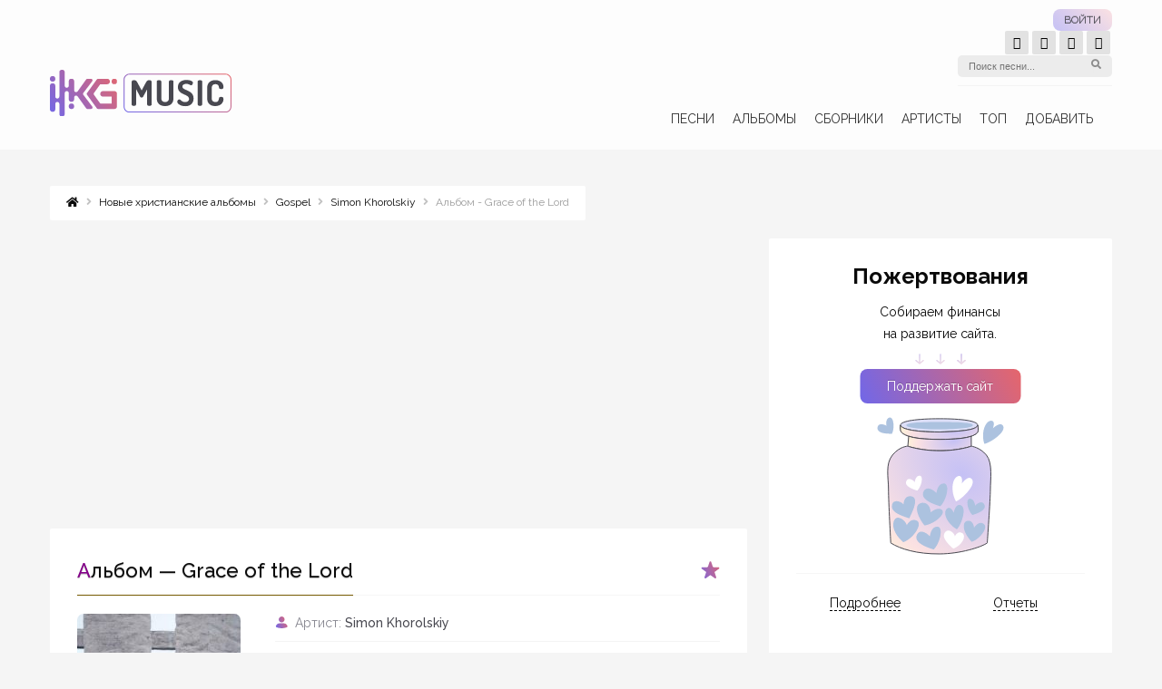

--- FILE ---
content_type: text/html; charset=UTF-8
request_url: https://kg-music.club/playlists/albom-grace-of-the-lord
body_size: 39440
content:
<!DOCTYPE html> <html> <head lang="ru-RU"><meta charset="UTF-8"/><script>if(navigator.userAgent.match(/MSIE|Internet Explorer/i)||navigator.userAgent.match(/Trident\/7\..*?rv:11/i)){var href=document.location.href;if(!href.match(/[?&]nowprocket/)){if(href.indexOf("?")==-1){if(href.indexOf("#")==-1){document.location.href=href+"?nowprocket=1"}else{document.location.href=href.replace("#","?nowprocket=1#")}}else{if(href.indexOf("#")==-1){document.location.href=href+"&nowprocket=1"}else{document.location.href=href.replace("#","&nowprocket=1#")}}}}</script><script>(()=>{class RocketLazyLoadScripts{constructor(){this.v="1.2.5.1",this.triggerEvents=["keydown","mousedown","mousemove","touchmove","touchstart","touchend","wheel"],this.userEventHandler=this.t.bind(this),this.touchStartHandler=this.i.bind(this),this.touchMoveHandler=this.o.bind(this),this.touchEndHandler=this.h.bind(this),this.clickHandler=this.u.bind(this),this.interceptedClicks=[],this.interceptedClickListeners=[],this.l(this),window.addEventListener("pageshow",(t=>{this.persisted=t.persisted,this.everythingLoaded&&this.m()})),document.addEventListener("DOMContentLoaded",(()=>{this.p()})),this.delayedScripts={normal:[],async:[],defer:[]},this.trash=[],this.allJQueries=[]}k(t){document.hidden?t.t():(this.triggerEvents.forEach((e=>window.addEventListener(e,t.userEventHandler,{passive:!0}))),window.addEventListener("touchstart",t.touchStartHandler,{passive:!0}),window.addEventListener("mousedown",t.touchStartHandler),document.addEventListener("visibilitychange",t.userEventHandler))}_(){this.triggerEvents.forEach((t=>window.removeEventListener(t,this.userEventHandler,{passive:!0}))),document.removeEventListener("visibilitychange",this.userEventHandler)}i(t){"HTML"!==t.target.tagName&&(window.addEventListener("touchend",this.touchEndHandler),window.addEventListener("mouseup",this.touchEndHandler),window.addEventListener("touchmove",this.touchMoveHandler,{passive:!0}),window.addEventListener("mousemove",this.touchMoveHandler),t.target.addEventListener("click",this.clickHandler),this.L(t.target,!0),this.M(t.target,"onclick","rocket-onclick"),this.C())}o(t){window.removeEventListener("touchend",this.touchEndHandler),window.removeEventListener("mouseup",this.touchEndHandler),window.removeEventListener("touchmove",this.touchMoveHandler,{passive:!0}),window.removeEventListener("mousemove",this.touchMoveHandler),t.target.removeEventListener("click",this.clickHandler),this.L(t.target,!1),this.M(t.target,"rocket-onclick","onclick"),this.O()}h(){window.removeEventListener("touchend",this.touchEndHandler),window.removeEventListener("mouseup",this.touchEndHandler),window.removeEventListener("touchmove",this.touchMoveHandler,{passive:!0}),window.removeEventListener("mousemove",this.touchMoveHandler)}u(t){t.target.removeEventListener("click",this.clickHandler),this.L(t.target,!1),this.M(t.target,"rocket-onclick","onclick"),this.interceptedClicks.push(t),t.preventDefault(),t.stopPropagation(),t.stopImmediatePropagation(),this.O()}D(){window.removeEventListener("touchstart",this.touchStartHandler,{passive:!0}),window.removeEventListener("mousedown",this.touchStartHandler),this.interceptedClicks.forEach((t=>{t.target.dispatchEvent(new MouseEvent("click",{view:t.view,bubbles:!0,cancelable:!0}))}))}l(t){EventTarget.prototype.addEventListenerBase=EventTarget.prototype.addEventListener,EventTarget.prototype.addEventListener=function(e,i,o){"click"!==e||t.windowLoaded||i===t.clickHandler||t.interceptedClickListeners.push({target:this,func:i,options:o}),(this||window).addEventListenerBase(e,i,o)}}L(t,e){this.interceptedClickListeners.forEach((i=>{i.target===t&&(e?t.removeEventListener("click",i.func,i.options):t.addEventListener("click",i.func,i.options))})),t.parentNode!==document.documentElement&&this.L(t.parentNode,e)}S(){return new Promise((t=>{this.T?this.O=t:t()}))}C(){this.T=!0}O(){this.T=!1}M(t,e,i){t.hasAttribute&&t.hasAttribute(e)&&(event.target.setAttribute(i,event.target.getAttribute(e)),event.target.removeAttribute(e))}t(){this._(this),"loading"===document.readyState?document.addEventListener("DOMContentLoaded",this.R.bind(this)):this.R()}p(){let t=[];document.querySelectorAll("script[type=rocketlazyloadscript][data-rocket-src]").forEach((e=>{let i=e.getAttribute("data-rocket-src");if(i&&0!==i.indexOf("data:")){0===i.indexOf("//")&&(i=location.protocol+i);try{const o=new URL(i).origin;o!==location.origin&&t.push({src:o,crossOrigin:e.crossOrigin||"module"===e.getAttribute("data-rocket-type")})}catch(t){}}})),t=[...new Map(t.map((t=>[JSON.stringify(t),t]))).values()],this.j(t,"preconnect")}async R(){this.lastBreath=Date.now(),this.P(this),this.F(this),this.q(),this.A(),this.I(),await this.U(this.delayedScripts.normal),await this.U(this.delayedScripts.defer),await this.U(this.delayedScripts.async);try{await this.W(),await this.H(this),await this.J()}catch(t){console.error(t)}window.dispatchEvent(new Event("rocket-allScriptsLoaded")),this.everythingLoaded=!0,this.S().then((()=>{this.D()})),this.N()}A(){document.querySelectorAll("script[type=rocketlazyloadscript]").forEach((t=>{t.hasAttribute("data-rocket-src")?t.hasAttribute("async")&&!1!==t.async?this.delayedScripts.async.push(t):t.hasAttribute("defer")&&!1!==t.defer||"module"===t.getAttribute("data-rocket-type")?this.delayedScripts.defer.push(t):this.delayedScripts.normal.push(t):this.delayedScripts.normal.push(t)}))}async B(t){if(await this.G(),!0!==t.noModule||!("noModule"in HTMLScriptElement.prototype))return new Promise((e=>{let i;function o(){(i||t).setAttribute("data-rocket-status","executed"),e()}try{if(navigator.userAgent.indexOf("Firefox/")>0||""===navigator.vendor)i=document.createElement("script"),[...t.attributes].forEach((t=>{let e=t.nodeName;"type"!==e&&("data-rocket-type"===e&&(e="type"),"data-rocket-src"===e&&(e="src"),i.setAttribute(e,t.nodeValue))})),t.text&&(i.text=t.text),i.hasAttribute("src")?(i.addEventListener("load",o),i.addEventListener("error",(function(){i.setAttribute("data-rocket-status","failed"),e()})),setTimeout((()=>{i.isConnected||e()}),1)):(i.text=t.text,o()),t.parentNode.replaceChild(i,t);else{const i=t.getAttribute("data-rocket-type"),n=t.getAttribute("data-rocket-src");i?(t.type=i,t.removeAttribute("data-rocket-type")):t.removeAttribute("type"),t.addEventListener("load",o),t.addEventListener("error",(function(){t.setAttribute("data-rocket-status","failed"),e()})),n?(t.removeAttribute("data-rocket-src"),t.src=n):t.src="data:text/javascript;base64,"+window.btoa(unescape(encodeURIComponent(t.text)))}}catch(i){t.setAttribute("data-rocket-status","failed"),e()}}));t.setAttribute("data-rocket-status","skipped")}async U(t){const e=t.shift();return e&&e.isConnected?(await this.B(e),this.U(t)):Promise.resolve()}I(){this.j([...this.delayedScripts.normal,...this.delayedScripts.defer,...this.delayedScripts.async],"preload")}j(t,e){var i=document.createDocumentFragment();t.forEach((t=>{const o=t.getAttribute&&t.getAttribute("data-rocket-src")||t.src;if(o){const n=document.createElement("link");n.href=o,n.rel=e,"preconnect"!==e&&(n.as="script"),t.getAttribute&&"module"===t.getAttribute("data-rocket-type")&&(n.crossOrigin=!0),t.crossOrigin&&(n.crossOrigin=t.crossOrigin),t.integrity&&(n.integrity=t.integrity),i.appendChild(n),this.trash.push(n)}})),document.head.appendChild(i)}P(t){let e={};function i(i,o){return e[o].eventsToRewrite.indexOf(i)>=0&&!t.everythingLoaded?"rocket-"+i:i}function o(t,o){!function(t){e[t]||(e[t]={originalFunctions:{add:t.addEventListener,remove:t.removeEventListener},eventsToRewrite:[]},t.addEventListener=function(){arguments[0]=i(arguments[0],t),e[t].originalFunctions.add.apply(t,arguments)},t.removeEventListener=function(){arguments[0]=i(arguments[0],t),e[t].originalFunctions.remove.apply(t,arguments)})}(t),e[t].eventsToRewrite.push(o)}function n(e,i){let o=e[i];e[i]=null,Object.defineProperty(e,i,{get:()=>o||function(){},set(n){t.everythingLoaded?o=n:e["rocket"+i]=o=n}})}o(document,"DOMContentLoaded"),o(window,"DOMContentLoaded"),o(window,"load"),o(window,"pageshow"),o(document,"readystatechange"),n(document,"onreadystatechange"),n(window,"onload"),n(window,"onpageshow")}F(t){let e;function i(e){return t.everythingLoaded?e:e.split(" ").map((t=>"load"===t||0===t.indexOf("load.")?"rocket-jquery-load":t)).join(" ")}function o(o){if(o&&o.fn&&!t.allJQueries.includes(o)){o.fn.ready=o.fn.init.prototype.ready=function(e){return t.domReadyFired?e.bind(document)(o):document.addEventListener("rocket-DOMContentLoaded",(()=>e.bind(document)(o))),o([])};const e=o.fn.on;o.fn.on=o.fn.init.prototype.on=function(){return this[0]===window&&("string"==typeof arguments[0]||arguments[0]instanceof String?arguments[0]=i(arguments[0]):"object"==typeof arguments[0]&&Object.keys(arguments[0]).forEach((t=>{const e=arguments[0][t];delete arguments[0][t],arguments[0][i(t)]=e}))),e.apply(this,arguments),this},t.allJQueries.push(o)}e=o}o(window.jQuery),Object.defineProperty(window,"jQuery",{get:()=>e,set(t){o(t)}})}async H(t){const e=document.querySelector("script[data-webpack]");e&&(await async function(){return new Promise((t=>{e.addEventListener("load",t),e.addEventListener("error",t)}))}(),await t.K(),await t.H(t))}async W(){this.domReadyFired=!0,await this.G(),document.dispatchEvent(new Event("rocket-readystatechange")),await this.G(),document.rocketonreadystatechange&&document.rocketonreadystatechange(),await this.G(),document.dispatchEvent(new Event("rocket-DOMContentLoaded")),await this.G(),window.dispatchEvent(new Event("rocket-DOMContentLoaded"))}async J(){await this.G(),document.dispatchEvent(new Event("rocket-readystatechange")),await this.G(),document.rocketonreadystatechange&&document.rocketonreadystatechange(),await this.G(),window.dispatchEvent(new Event("rocket-load")),await this.G(),window.rocketonload&&window.rocketonload(),await this.G(),this.allJQueries.forEach((t=>t(window).trigger("rocket-jquery-load"))),await this.G();const t=new Event("rocket-pageshow");t.persisted=this.persisted,window.dispatchEvent(t),await this.G(),window.rocketonpageshow&&window.rocketonpageshow({persisted:this.persisted}),this.windowLoaded=!0}m(){document.onreadystatechange&&document.onreadystatechange(),window.onload&&window.onload(),window.onpageshow&&window.onpageshow({persisted:this.persisted})}q(){const t=new Map;document.write=document.writeln=function(e){const i=document.currentScript;i||console.error("WPRocket unable to document.write this: "+e);const o=document.createRange(),n=i.parentElement;let s=t.get(i);void 0===s&&(s=i.nextSibling,t.set(i,s));const c=document.createDocumentFragment();o.setStart(c,0),c.appendChild(o.createContextualFragment(e)),n.insertBefore(c,s)}}async G(){Date.now()-this.lastBreath>45&&(await this.K(),this.lastBreath=Date.now())}async K(){return document.hidden?new Promise((t=>setTimeout(t))):new Promise((t=>requestAnimationFrame(t)))}N(){this.trash.forEach((t=>t.remove()))}static run(){const t=new RocketLazyLoadScripts;t.k(t)}}RocketLazyLoadScripts.run()})();</script>   <meta name="viewport" content="width=device-width, initial-scale=1.0, minimum-scale=1.0"/> <meta name="216096f61721c5c34f3e8f99fc7d036c" content=""> <meta http-equiv='content-language' content='ru'> <link href="https://kg-music.club/xmlrpc.php" rel="pingback"/> <meta name='robots' content='index, follow, max-image-preview:large, max-snippet:-1, max-video-preview:-1'/> <style>img:is([sizes="auto" i], [sizes^="auto," i]) { contain-intrinsic-size: 3000px 1500px }</style> <title>Альбом - Grace of the Lord / Благодать Господа (2018) Simon Khorolskiy</title><link rel="preload" as="style" href="https://fonts.googleapis.com/css2?family=Raleway:ital,wght@0,400;0,500;0,600;0,700;0,800;1,400;1,500;1,600;1,700;1,800&#038;display=swap" /><link rel="stylesheet" href="https://fonts.googleapis.com/css2?family=Raleway:ital,wght@0,400;0,500;0,600;0,700;0,800;1,400;1,500;1,600;1,700;1,800&#038;display=swap" media="print" onload="this.media='all'" /><noscript><link rel="stylesheet" href="https://fonts.googleapis.com/css2?family=Raleway:ital,wght@0,400;0,500;0,600;0,700;0,800;1,400;1,500;1,600;1,700;1,800&#038;display=swap" /></noscript> <meta name="description" content="Скачать Альбом - Grace of the Lord / Благодать Господа (2018) Simon Khorolskiy. Слова и аккорды песни. Новые христианские песни. Треклист: Grace of the Lord / Благодать Господа; You Are With Me / Ты Всегда Со Мной; The Wait Is Difficult / Ждать Так Тяжело; The Prayer / О молитва; Spring Again / Снова весна; My Nation Weeps / Плачет Мой Народ; It&#039;s Autumn Again / Осень; Do Not Grieve Dear Soul / Не тоскуй ты, душа дорогая; There Are Many Paths / Одна Дорога; Happy Childhood / Счастливое Детство; Listen, You Heavens / Внимай Небо; Teach Me to Pray / Научи Меня Боже Молиться; Nearer My God to Thee / Ближе Господь к Тебе; Pillar of Fire / Столб огня; Pray for Me Mother / Молитва матери; Bless the Lord Oh My Soul / Благослови Душа; The Unknown Land / Неизвестный Край; Revelation 15 / Велики и Чудны; Lord, The Sky Is Cloudy / На Небосклоне Тучи; The Years of Youth Fly Away / Годы юности летят; Time Will Fade / Дни как звук отшумят; Time Where Are You Flying / Время, ты куда улетаешь; Wayfaring Stranger; He Left His Glory / Сложив златой венец; Jesus, I Sing About You / Иисус, о Тебе я пою; Beyond the Quiet River / За тихой рекою; Quiet Evening / В тихий вечер склоняю; Ocean of God&#039;s Love / Океан Божьей Любви; The Heart Is Sorrowful / Как тяжко на сердце; How Great Thou Art / Великий Бог; Amazing Grace."/> <link rel="canonical" href="https://kg-music.club/playlists/albom-grace-of-the-lord"/> <meta property="og:locale" content="ru_RU"/> <meta property="og:type" content="article"/> <meta property="og:title" content="Альбом - Grace of the Lord / Благодать Господа (2018) Simon Khorolskiy"/> <meta property="og:description" content="Скачать Альбом - Grace of the Lord / Благодать Господа (2018) Simon Khorolskiy. Слова и аккорды песни. Новые христианские песни. Треклист: Grace of the Lord / Благодать Господа; You Are With Me / Ты Всегда Со Мной; The Wait Is Difficult / Ждать Так Тяжело; The Prayer / О молитва; Spring Again / Снова весна; My Nation Weeps / Плачет Мой Народ; It&#039;s Autumn Again / Осень; Do Not Grieve Dear Soul / Не тоскуй ты, душа дорогая; There Are Many Paths / Одна Дорога; Happy Childhood / Счастливое Детство; Listen, You Heavens / Внимай Небо; Teach Me to Pray / Научи Меня Боже Молиться; Nearer My God to Thee / Ближе Господь к Тебе; Pillar of Fire / Столб огня; Pray for Me Mother / Молитва матери; Bless the Lord Oh My Soul / Благослови Душа; The Unknown Land / Неизвестный Край; Revelation 15 / Велики и Чудны; Lord, The Sky Is Cloudy / На Небосклоне Тучи; The Years of Youth Fly Away / Годы юности летят; Time Will Fade / Дни как звук отшумят; Time Where Are You Flying / Время, ты куда улетаешь; Wayfaring Stranger; He Left His Glory / Сложив златой венец; Jesus, I Sing About You / Иисус, о Тебе я пою; Beyond the Quiet River / За тихой рекою; Quiet Evening / В тихий вечер склоняю; Ocean of God&#039;s Love / Океан Божьей Любви; The Heart Is Sorrowful / Как тяжко на сердце; How Great Thou Art / Великий Бог; Amazing Grace."/> <meta property="og:url" content="https://kg-music.club/playlists/albom-grace-of-the-lord"/> <meta property="og:site_name" content="Христианские песни скачать с аккордами KG-MUSIC"/> <meta property="article:publisher" content="https://www.facebook.com/kgmusic.club/"/> <meta property="article:modified_time" content="2019-06-17T14:35:51+00:00"/> <meta property="og:image" content="https://kg-music.club/wp-content/uploads/2019/06/Grace-of-the-Lord-Simon-Khorolskiy-kg-music.club_.jpg"/> <meta property="og:image:width" content="600"/> <meta property="og:image:height" content="600"/> <meta property="og:image:type" content="image/jpeg"/> <meta name="twitter:label1" content="Примерное время для чтения"/> <meta name="twitter:data1" content="1 минута"/> <style id='classic-theme-styles-inline-css' type='text/css'> /*! This file is auto-generated */ .wp-block-button__link{color:#fff;background-color:#32373c;border-radius:9999px;box-shadow:none;text-decoration:none;padding:calc(.667em + 2px) calc(1.333em + 2px);font-size:1.125em}.wp-block-file__button{background:#32373c;color:#fff;text-decoration:none} </style> <style id='global-styles-inline-css' type='text/css'> :root{--wp--preset--aspect-ratio--square: 1;--wp--preset--aspect-ratio--4-3: 4/3;--wp--preset--aspect-ratio--3-4: 3/4;--wp--preset--aspect-ratio--3-2: 3/2;--wp--preset--aspect-ratio--2-3: 2/3;--wp--preset--aspect-ratio--16-9: 16/9;--wp--preset--aspect-ratio--9-16: 9/16;--wp--preset--color--black: #000000;--wp--preset--color--cyan-bluish-gray: #abb8c3;--wp--preset--color--white: #ffffff;--wp--preset--color--pale-pink: #f78da7;--wp--preset--color--vivid-red: #cf2e2e;--wp--preset--color--luminous-vivid-orange: #ff6900;--wp--preset--color--luminous-vivid-amber: #fcb900;--wp--preset--color--light-green-cyan: #7bdcb5;--wp--preset--color--vivid-green-cyan: #00d084;--wp--preset--color--pale-cyan-blue: #8ed1fc;--wp--preset--color--vivid-cyan-blue: #0693e3;--wp--preset--color--vivid-purple: #9b51e0;--wp--preset--gradient--vivid-cyan-blue-to-vivid-purple: linear-gradient(135deg,rgba(6,147,227,1) 0%,rgb(155,81,224) 100%);--wp--preset--gradient--light-green-cyan-to-vivid-green-cyan: linear-gradient(135deg,rgb(122,220,180) 0%,rgb(0,208,130) 100%);--wp--preset--gradient--luminous-vivid-amber-to-luminous-vivid-orange: linear-gradient(135deg,rgba(252,185,0,1) 0%,rgba(255,105,0,1) 100%);--wp--preset--gradient--luminous-vivid-orange-to-vivid-red: linear-gradient(135deg,rgba(255,105,0,1) 0%,rgb(207,46,46) 100%);--wp--preset--gradient--very-light-gray-to-cyan-bluish-gray: linear-gradient(135deg,rgb(238,238,238) 0%,rgb(169,184,195) 100%);--wp--preset--gradient--cool-to-warm-spectrum: linear-gradient(135deg,rgb(74,234,220) 0%,rgb(151,120,209) 20%,rgb(207,42,186) 40%,rgb(238,44,130) 60%,rgb(251,105,98) 80%,rgb(254,248,76) 100%);--wp--preset--gradient--blush-light-purple: linear-gradient(135deg,rgb(255,206,236) 0%,rgb(152,150,240) 100%);--wp--preset--gradient--blush-bordeaux: linear-gradient(135deg,rgb(254,205,165) 0%,rgb(254,45,45) 50%,rgb(107,0,62) 100%);--wp--preset--gradient--luminous-dusk: linear-gradient(135deg,rgb(255,203,112) 0%,rgb(199,81,192) 50%,rgb(65,88,208) 100%);--wp--preset--gradient--pale-ocean: linear-gradient(135deg,rgb(255,245,203) 0%,rgb(182,227,212) 50%,rgb(51,167,181) 100%);--wp--preset--gradient--electric-grass: linear-gradient(135deg,rgb(202,248,128) 0%,rgb(113,206,126) 100%);--wp--preset--gradient--midnight: linear-gradient(135deg,rgb(2,3,129) 0%,rgb(40,116,252) 100%);--wp--preset--font-size--small: 13px;--wp--preset--font-size--medium: 20px;--wp--preset--font-size--large: 36px;--wp--preset--font-size--x-large: 42px;--wp--preset--spacing--20: 0.44rem;--wp--preset--spacing--30: 0.67rem;--wp--preset--spacing--40: 1rem;--wp--preset--spacing--50: 1.5rem;--wp--preset--spacing--60: 2.25rem;--wp--preset--spacing--70: 3.38rem;--wp--preset--spacing--80: 5.06rem;--wp--preset--shadow--natural: 6px 6px 9px rgba(0, 0, 0, 0.2);--wp--preset--shadow--deep: 12px 12px 50px rgba(0, 0, 0, 0.4);--wp--preset--shadow--sharp: 6px 6px 0px rgba(0, 0, 0, 0.2);--wp--preset--shadow--outlined: 6px 6px 0px -3px rgba(255, 255, 255, 1), 6px 6px rgba(0, 0, 0, 1);--wp--preset--shadow--crisp: 6px 6px 0px rgba(0, 0, 0, 1);}:where(.is-layout-flex){gap: 0.5em;}:where(.is-layout-grid){gap: 0.5em;}body .is-layout-flex{display: flex;}.is-layout-flex{flex-wrap: wrap;align-items: center;}.is-layout-flex > :is(*, div){margin: 0;}body .is-layout-grid{display: grid;}.is-layout-grid > :is(*, div){margin: 0;}:where(.wp-block-columns.is-layout-flex){gap: 2em;}:where(.wp-block-columns.is-layout-grid){gap: 2em;}:where(.wp-block-post-template.is-layout-flex){gap: 1.25em;}:where(.wp-block-post-template.is-layout-grid){gap: 1.25em;}.has-black-color{color: var(--wp--preset--color--black) !important;}.has-cyan-bluish-gray-color{color: var(--wp--preset--color--cyan-bluish-gray) !important;}.has-white-color{color: var(--wp--preset--color--white) !important;}.has-pale-pink-color{color: var(--wp--preset--color--pale-pink) !important;}.has-vivid-red-color{color: var(--wp--preset--color--vivid-red) !important;}.has-luminous-vivid-orange-color{color: var(--wp--preset--color--luminous-vivid-orange) !important;}.has-luminous-vivid-amber-color{color: var(--wp--preset--color--luminous-vivid-amber) !important;}.has-light-green-cyan-color{color: var(--wp--preset--color--light-green-cyan) !important;}.has-vivid-green-cyan-color{color: var(--wp--preset--color--vivid-green-cyan) !important;}.has-pale-cyan-blue-color{color: var(--wp--preset--color--pale-cyan-blue) !important;}.has-vivid-cyan-blue-color{color: var(--wp--preset--color--vivid-cyan-blue) !important;}.has-vivid-purple-color{color: var(--wp--preset--color--vivid-purple) !important;}.has-black-background-color{background-color: var(--wp--preset--color--black) !important;}.has-cyan-bluish-gray-background-color{background-color: var(--wp--preset--color--cyan-bluish-gray) !important;}.has-white-background-color{background-color: var(--wp--preset--color--white) !important;}.has-pale-pink-background-color{background-color: var(--wp--preset--color--pale-pink) !important;}.has-vivid-red-background-color{background-color: var(--wp--preset--color--vivid-red) !important;}.has-luminous-vivid-orange-background-color{background-color: var(--wp--preset--color--luminous-vivid-orange) !important;}.has-luminous-vivid-amber-background-color{background-color: var(--wp--preset--color--luminous-vivid-amber) !important;}.has-light-green-cyan-background-color{background-color: var(--wp--preset--color--light-green-cyan) !important;}.has-vivid-green-cyan-background-color{background-color: var(--wp--preset--color--vivid-green-cyan) !important;}.has-pale-cyan-blue-background-color{background-color: var(--wp--preset--color--pale-cyan-blue) !important;}.has-vivid-cyan-blue-background-color{background-color: var(--wp--preset--color--vivid-cyan-blue) !important;}.has-vivid-purple-background-color{background-color: var(--wp--preset--color--vivid-purple) !important;}.has-black-border-color{border-color: var(--wp--preset--color--black) !important;}.has-cyan-bluish-gray-border-color{border-color: var(--wp--preset--color--cyan-bluish-gray) !important;}.has-white-border-color{border-color: var(--wp--preset--color--white) !important;}.has-pale-pink-border-color{border-color: var(--wp--preset--color--pale-pink) !important;}.has-vivid-red-border-color{border-color: var(--wp--preset--color--vivid-red) !important;}.has-luminous-vivid-orange-border-color{border-color: var(--wp--preset--color--luminous-vivid-orange) !important;}.has-luminous-vivid-amber-border-color{border-color: var(--wp--preset--color--luminous-vivid-amber) !important;}.has-light-green-cyan-border-color{border-color: var(--wp--preset--color--light-green-cyan) !important;}.has-vivid-green-cyan-border-color{border-color: var(--wp--preset--color--vivid-green-cyan) !important;}.has-pale-cyan-blue-border-color{border-color: var(--wp--preset--color--pale-cyan-blue) !important;}.has-vivid-cyan-blue-border-color{border-color: var(--wp--preset--color--vivid-cyan-blue) !important;}.has-vivid-purple-border-color{border-color: var(--wp--preset--color--vivid-purple) !important;}.has-vivid-cyan-blue-to-vivid-purple-gradient-background{background: var(--wp--preset--gradient--vivid-cyan-blue-to-vivid-purple) !important;}.has-light-green-cyan-to-vivid-green-cyan-gradient-background{background: var(--wp--preset--gradient--light-green-cyan-to-vivid-green-cyan) !important;}.has-luminous-vivid-amber-to-luminous-vivid-orange-gradient-background{background: var(--wp--preset--gradient--luminous-vivid-amber-to-luminous-vivid-orange) !important;}.has-luminous-vivid-orange-to-vivid-red-gradient-background{background: var(--wp--preset--gradient--luminous-vivid-orange-to-vivid-red) !important;}.has-very-light-gray-to-cyan-bluish-gray-gradient-background{background: var(--wp--preset--gradient--very-light-gray-to-cyan-bluish-gray) !important;}.has-cool-to-warm-spectrum-gradient-background{background: var(--wp--preset--gradient--cool-to-warm-spectrum) !important;}.has-blush-light-purple-gradient-background{background: var(--wp--preset--gradient--blush-light-purple) !important;}.has-blush-bordeaux-gradient-background{background: var(--wp--preset--gradient--blush-bordeaux) !important;}.has-luminous-dusk-gradient-background{background: var(--wp--preset--gradient--luminous-dusk) !important;}.has-pale-ocean-gradient-background{background: var(--wp--preset--gradient--pale-ocean) !important;}.has-electric-grass-gradient-background{background: var(--wp--preset--gradient--electric-grass) !important;}.has-midnight-gradient-background{background: var(--wp--preset--gradient--midnight) !important;}.has-small-font-size{font-size: var(--wp--preset--font-size--small) !important;}.has-medium-font-size{font-size: var(--wp--preset--font-size--medium) !important;}.has-large-font-size{font-size: var(--wp--preset--font-size--large) !important;}.has-x-large-font-size{font-size: var(--wp--preset--font-size--x-large) !important;} :where(.wp-block-post-template.is-layout-flex){gap: 1.25em;}:where(.wp-block-post-template.is-layout-grid){gap: 1.25em;} :where(.wp-block-columns.is-layout-flex){gap: 2em;}:where(.wp-block-columns.is-layout-grid){gap: 2em;} :root :where(.wp-block-pullquote){font-size: 1.5em;line-height: 1.6;} </style> <link data-minify="1" rel='stylesheet' id='symple_shortcode_styles-css' href='https://kg-music.club/wp-content/cache/min/1/wp-content/plugins/remixplus/shortcodes/css/symple_shortcodes_styles.css?ver=1758555132' type='text/css' media='all'/> <link rel='stylesheet' id='my-popup-style-css' href='https://kg-music.club/wp-content/plugins/my-popup/assets/public/css/styles.min.css' type='text/css' media='all'/> <link rel='stylesheet' id='jquery-ui-style-css' href='https://kg-music.club/wp-content/themes/remix/css/jquery-ui.min.css' type='text/css' media='all'/> <link data-minify="1" rel='stylesheet' id='style-css' href='https://kg-music.club/wp-content/cache/min/1/wp-content/themes/remix/style.css?ver=1758555132' type='text/css' media='all'/> <link data-minify="1" rel='stylesheet' id='font-awesome-css' href='https://kg-music.club/wp-content/cache/min/1/wp-content/plugins/js_composer/assets/lib/bower/font-awesome/css/font-awesome.min.css?ver=1758555132' type='text/css' media='all'/> <link data-minify="1" rel='stylesheet' id='transposer-css' href='https://kg-music.club/wp-content/cache/min/1/wp-content/themes/remix/transposer/jquery.transposer.css?ver=1758555132' type='text/css' media='all'/> <link data-minify="1" rel='stylesheet' id='wpdiscuz-frontend-css-css' href='https://kg-music.club/wp-content/cache/min/1/wp-content/plugins/wpdiscuz/themes/default/style.css?ver=1758555132' type='text/css' media='all'/> <style id='wpdiscuz-frontend-css-inline-css' type='text/css'> #wpdcom .wpd-blog-administrator .wpd-comment-label{color:#ffffff;background-color:#ff451f;border:none}#wpdcom .wpd-blog-administrator .wpd-comment-author, #wpdcom .wpd-blog-administrator .wpd-comment-author a{color:#ff451f}#wpdcom.wpd-layout-1 .wpd-comment .wpd-blog-administrator .wpd-avatar img{border-color:#ff451f}#wpdcom.wpd-layout-2 .wpd-comment.wpd-reply .wpd-comment-wrap.wpd-blog-administrator{border-left:3px solid #ff451f}#wpdcom.wpd-layout-2 .wpd-comment .wpd-blog-administrator .wpd-avatar img{border-bottom-color:#ff451f}#wpdcom.wpd-layout-3 .wpd-blog-administrator .wpd-comment-subheader{border-top:1px dashed #ff451f}#wpdcom.wpd-layout-3 .wpd-reply .wpd-blog-administrator .wpd-comment-right{border-left:1px solid #ff451f}#wpdcom .wpd-blog-editor .wpd-comment-label{color:#ffffff;background-color:#d36000;border:none}#wpdcom .wpd-blog-editor .wpd-comment-author, #wpdcom .wpd-blog-editor .wpd-comment-author a{color:#d36000}#wpdcom.wpd-layout-1 .wpd-comment .wpd-blog-editor .wpd-avatar img{border-color:#d36000}#wpdcom.wpd-layout-2 .wpd-comment.wpd-reply .wpd-comment-wrap.wpd-blog-editor{border-left:3px solid #d36000}#wpdcom.wpd-layout-2 .wpd-comment .wpd-blog-editor .wpd-avatar img{border-bottom-color:#d36000}#wpdcom.wpd-layout-3 .wpd-blog-editor .wpd-comment-subheader{border-top:1px dashed #d36000}#wpdcom.wpd-layout-3 .wpd-reply .wpd-blog-editor .wpd-comment-right{border-left:1px solid #d36000}#wpdcom .wpd-blog-author .wpd-comment-label{color:#ffffff;background-color:#327324;border:none}#wpdcom .wpd-blog-author .wpd-comment-author, #wpdcom .wpd-blog-author .wpd-comment-author a{color:#327324}#wpdcom.wpd-layout-1 .wpd-comment .wpd-blog-author .wpd-avatar img{border-color:#327324}#wpdcom.wpd-layout-2 .wpd-comment .wpd-blog-author .wpd-avatar img{border-bottom-color:#327324}#wpdcom.wpd-layout-3 .wpd-blog-author .wpd-comment-subheader{border-top:1px dashed #327324}#wpdcom.wpd-layout-3 .wpd-reply .wpd-blog-author .wpd-comment-right{border-left:1px solid #327324}#wpdcom .wpd-blog-contributor .wpd-comment-label{color:#ffffff;background-color:#a240cd;border:none}#wpdcom .wpd-blog-contributor .wpd-comment-author, #wpdcom .wpd-blog-contributor .wpd-comment-author a{color:#a240cd}#wpdcom.wpd-layout-1 .wpd-comment .wpd-blog-contributor .wpd-avatar img{border-color:#a240cd}#wpdcom.wpd-layout-2 .wpd-comment .wpd-blog-contributor .wpd-avatar img{border-bottom-color:#a240cd}#wpdcom.wpd-layout-3 .wpd-blog-contributor .wpd-comment-subheader{border-top:1px dashed #a240cd}#wpdcom.wpd-layout-3 .wpd-reply .wpd-blog-contributor .wpd-comment-right{border-left:1px solid #a240cd}#wpdcom .wpd-blog-subscriber .wpd-comment-label{color:#ffffff;background-color:#31839e;border:none}#wpdcom .wpd-blog-subscriber .wpd-comment-author, #wpdcom .wpd-blog-subscriber .wpd-comment-author a{color:#31839e}#wpdcom.wpd-layout-2 .wpd-comment .wpd-blog-subscriber .wpd-avatar img{border-bottom-color:#31839e}#wpdcom.wpd-layout-3 .wpd-blog-subscriber .wpd-comment-subheader{border-top:1px dashed #31839e}#wpdcom .wpd-blog-customer .wpd-comment-label{color:#ffffff;background-color:#31839e;border:none}#wpdcom .wpd-blog-customer .wpd-comment-author, #wpdcom .wpd-blog-customer .wpd-comment-author a{color:#31839e}#wpdcom.wpd-layout-1 .wpd-comment .wpd-blog-customer .wpd-avatar img{border-color:#31839e}#wpdcom.wpd-layout-2 .wpd-comment .wpd-blog-customer .wpd-avatar img{border-bottom-color:#31839e}#wpdcom.wpd-layout-3 .wpd-blog-customer .wpd-comment-subheader{border-top:1px dashed #31839e}#wpdcom.wpd-layout-3 .wpd-reply .wpd-blog-customer .wpd-comment-right{border-left:1px solid #31839e}#wpdcom .wpd-blog-shop_manager .wpd-comment-label{color:#ffffff;background-color:#31839e;border:none}#wpdcom .wpd-blog-shop_manager .wpd-comment-author, #wpdcom .wpd-blog-shop_manager .wpd-comment-author a{color:#31839e}#wpdcom.wpd-layout-1 .wpd-comment .wpd-blog-shop_manager .wpd-avatar img{border-color:#31839e}#wpdcom.wpd-layout-2 .wpd-comment .wpd-blog-shop_manager .wpd-avatar img{border-bottom-color:#31839e}#wpdcom.wpd-layout-3 .wpd-blog-shop_manager .wpd-comment-subheader{border-top:1px dashed #31839e}#wpdcom.wpd-layout-3 .wpd-reply .wpd-blog-shop_manager .wpd-comment-right{border-left:1px solid #31839e}#wpdcom .wpd-blog-wpseo_manager .wpd-comment-label{color:#ffffff;background-color:#31839e;border:none}#wpdcom .wpd-blog-wpseo_manager .wpd-comment-author, #wpdcom .wpd-blog-wpseo_manager .wpd-comment-author a{color:#31839e}#wpdcom.wpd-layout-1 .wpd-comment .wpd-blog-wpseo_manager .wpd-avatar img{border-color:#31839e}#wpdcom.wpd-layout-2 .wpd-comment .wpd-blog-wpseo_manager .wpd-avatar img{border-bottom-color:#31839e}#wpdcom.wpd-layout-3 .wpd-blog-wpseo_manager .wpd-comment-subheader{border-top:1px dashed #31839e}#wpdcom.wpd-layout-3 .wpd-reply .wpd-blog-wpseo_manager .wpd-comment-right{border-left:1px solid #31839e}#wpdcom .wpd-blog-wpseo_editor .wpd-comment-label{color:#ffffff;background-color:#31839e;border:none}#wpdcom .wpd-blog-wpseo_editor .wpd-comment-author, #wpdcom .wpd-blog-wpseo_editor .wpd-comment-author a{color:#31839e}#wpdcom.wpd-layout-1 .wpd-comment .wpd-blog-wpseo_editor .wpd-avatar img{border-color:#31839e}#wpdcom.wpd-layout-2 .wpd-comment .wpd-blog-wpseo_editor .wpd-avatar img{border-bottom-color:#31839e}#wpdcom.wpd-layout-3 .wpd-blog-wpseo_editor .wpd-comment-subheader{border-top:1px dashed #31839e}#wpdcom.wpd-layout-3 .wpd-reply .wpd-blog-wpseo_editor .wpd-comment-right{border-left:1px solid #31839e}#wpdcom .wpd-blog-translator .wpd-comment-label{color:#ffffff;background-color:#31839e;border:none}#wpdcom .wpd-blog-translator .wpd-comment-author, #wpdcom .wpd-blog-translator .wpd-comment-author a{color:#31839e}#wpdcom.wpd-layout-1 .wpd-comment .wpd-blog-translator .wpd-avatar img{border-color:#31839e}#wpdcom.wpd-layout-2 .wpd-comment .wpd-blog-translator .wpd-avatar img{border-bottom-color:#31839e}#wpdcom.wpd-layout-3 .wpd-blog-translator .wpd-comment-subheader{border-top:1px dashed #31839e}#wpdcom.wpd-layout-3 .wpd-reply .wpd-blog-translator .wpd-comment-right{border-left:1px solid #31839e}#wpdcom .wpd-blog-manage_schema_options .wpd-comment-label{color:#ffffff;background-color:#31839e;border:none}#wpdcom .wpd-blog-manage_schema_options .wpd-comment-author, #wpdcom .wpd-blog-manage_schema_options .wpd-comment-author a{color:#31839e}#wpdcom.wpd-layout-1 .wpd-comment .wpd-blog-manage_schema_options .wpd-avatar img{border-color:#31839e}#wpdcom.wpd-layout-2 .wpd-comment .wpd-blog-manage_schema_options .wpd-avatar img{border-bottom-color:#31839e}#wpdcom.wpd-layout-3 .wpd-blog-manage_schema_options .wpd-comment-subheader{border-top:1px dashed #31839e}#wpdcom.wpd-layout-3 .wpd-reply .wpd-blog-manage_schema_options .wpd-comment-right{border-left:1px solid #31839e}#wpdcom .wpd-blog-donor .wpd-comment-label{color:#ffffff;background-color:#31839e;border:none}#wpdcom .wpd-blog-donor .wpd-comment-author, #wpdcom .wpd-blog-donor .wpd-comment-author a{color:#31839e}#wpdcom.wpd-layout-1 .wpd-comment .wpd-blog-donor .wpd-avatar img{border-color:#31839e}#wpdcom.wpd-layout-2 .wpd-comment .wpd-blog-donor .wpd-avatar img{border-bottom-color:#31839e}#wpdcom.wpd-layout-3 .wpd-blog-donor .wpd-comment-subheader{border-top:1px dashed #31839e}#wpdcom.wpd-layout-3 .wpd-reply .wpd-blog-donor .wpd-comment-right{border-left:1px solid #31839e}#wpdcom .wpd-blog-give_manager .wpd-comment-label{color:#ffffff;background-color:#00B38F;border:none}#wpdcom .wpd-blog-give_manager .wpd-comment-author, #wpdcom .wpd-blog-give_manager .wpd-comment-author a{color:#00B38F}#wpdcom.wpd-layout-1 .wpd-comment .wpd-blog-give_manager .wpd-avatar img{border-color:#00B38F}#wpdcom.wpd-layout-2 .wpd-comment .wpd-blog-give_manager .wpd-avatar img{border-bottom-color:#00B38F}#wpdcom.wpd-layout-3 .wpd-blog-give_manager .wpd-comment-subheader{border-top:1px dashed #00B38F}#wpdcom.wpd-layout-3 .wpd-reply .wpd-blog-give_manager .wpd-comment-right{border-left:1px solid #00B38F}#wpdcom .wpd-blog-give_accountant .wpd-comment-label{color:#ffffff;background-color:#00B38F;border:none}#wpdcom .wpd-blog-give_accountant .wpd-comment-author, #wpdcom .wpd-blog-give_accountant .wpd-comment-author a{color:#00B38F}#wpdcom.wpd-layout-1 .wpd-comment .wpd-blog-give_accountant .wpd-avatar img{border-color:#00B38F}#wpdcom.wpd-layout-2 .wpd-comment .wpd-blog-give_accountant .wpd-avatar img{border-bottom-color:#00B38F}#wpdcom.wpd-layout-3 .wpd-blog-give_accountant .wpd-comment-subheader{border-top:1px dashed #00B38F}#wpdcom.wpd-layout-3 .wpd-reply .wpd-blog-give_accountant .wpd-comment-right{border-left:1px solid #00B38F}#wpdcom .wpd-blog-give_worker .wpd-comment-label{color:#ffffff;background-color:#00B38F;border:none}#wpdcom .wpd-blog-give_worker .wpd-comment-author, #wpdcom .wpd-blog-give_worker .wpd-comment-author a{color:#00B38F}#wpdcom.wpd-layout-1 .wpd-comment .wpd-blog-give_worker .wpd-avatar img{border-color:#00B38F}#wpdcom.wpd-layout-2 .wpd-comment .wpd-blog-give_worker .wpd-avatar img{border-bottom-color:#00B38F}#wpdcom.wpd-layout-3 .wpd-blog-give_worker .wpd-comment-subheader{border-top:1px dashed #00B38F}#wpdcom.wpd-layout-3 .wpd-reply .wpd-blog-give_worker .wpd-comment-right{border-left:1px solid #00B38F}#wpdcom .wpd-blog-give_donor .wpd-comment-label{color:#ffffff;background-color:#00B38F;border:none}#wpdcom .wpd-blog-give_donor .wpd-comment-author, #wpdcom .wpd-blog-give_donor .wpd-comment-author a{color:#00B38F}#wpdcom.wpd-layout-1 .wpd-comment .wpd-blog-give_donor .wpd-avatar img{border-color:#00B38F}#wpdcom.wpd-layout-2 .wpd-comment .wpd-blog-give_donor .wpd-avatar img{border-bottom-color:#00B38F}#wpdcom.wpd-layout-3 .wpd-blog-give_donor .wpd-comment-subheader{border-top:1px dashed #00B38F}#wpdcom.wpd-layout-3 .wpd-reply .wpd-blog-give_donor .wpd-comment-right{border-left:1px solid #00B38F}#wpdcom .wpd-blog-post_author .wpd-comment-label{color:#ffffff;background-color:#07B290;border:none}#wpdcom .wpd-blog-post_author .wpd-comment-author, #wpdcom .wpd-blog-post_author .wpd-comment-author a{color:#07B290}#wpdcom .wpd-blog-post_author .wpd-avatar img{border-color:#07B290}#wpdcom.wpd-layout-1 .wpd-comment .wpd-blog-post_author .wpd-avatar img{border-color:#07B290}#wpdcom.wpd-layout-2 .wpd-comment.wpd-reply .wpd-comment-wrap.wpd-blog-post_author{border-left:3px solid #07B290}#wpdcom.wpd-layout-2 .wpd-comment .wpd-blog-post_author .wpd-avatar img{border-bottom-color:#07B290}#wpdcom.wpd-layout-3 .wpd-blog-post_author .wpd-comment-subheader{border-top:1px dashed #07B290}#wpdcom.wpd-layout-3 .wpd-reply .wpd-blog-post_author .wpd-comment-right{border-left:1px solid #07B290}#wpdcom .wpd-blog-guest .wpd-comment-label{color:#ffffff;background-color:#898989;border:none}#wpdcom .wpd-blog-guest .wpd-comment-author, #wpdcom .wpd-blog-guest .wpd-comment-author a{color:#898989}#wpdcom.wpd-layout-3 .wpd-blog-guest .wpd-comment-subheader{border-top:1px dashed #898989}#comments, #respond, .comments-area, #wpdcom{}#wpdcom .ql-editor > *{color:#777777}#wpdcom .ql-editor::before{}#wpdcom .ql-toolbar{border:1px solid #DDDDDD;border-top:none}#wpdcom .ql-container{border:1px solid #DDDDDD;border-bottom:none}#wpdcom .wpd-form-row .wpdiscuz-item input[type="text"], #wpdcom .wpd-form-row .wpdiscuz-item input[type="email"], #wpdcom .wpd-form-row .wpdiscuz-item input[type="url"], #wpdcom .wpd-form-row .wpdiscuz-item input[type="color"], #wpdcom .wpd-form-row .wpdiscuz-item input[type="date"], #wpdcom .wpd-form-row .wpdiscuz-item input[type="datetime"], #wpdcom .wpd-form-row .wpdiscuz-item input[type="datetime-local"], #wpdcom .wpd-form-row .wpdiscuz-item input[type="month"], #wpdcom .wpd-form-row .wpdiscuz-item input[type="number"], #wpdcom .wpd-form-row .wpdiscuz-item input[type="time"], #wpdcom textarea, #wpdcom select{border:1px solid #DDDDDD;color:#777777}#wpdcom .wpd-form-row .wpdiscuz-item textarea{border:1px solid #DDDDDD}#wpdcom input::placeholder, #wpdcom textarea::placeholder, #wpdcom input::-moz-placeholder, #wpdcom textarea::-webkit-input-placeholder{}#wpdcom .wpd-comment-text{color:#777777}#wpdcom .wpd-thread-head .wpd-thread-info{border-bottom:2px solid #00B38F}#wpdcom .wpd-thread-head .wpd-thread-info.wpd-reviews-tab svg{fill:#00B38F}#wpdcom .wpd-thread-head .wpdiscuz-user-settings{border-bottom:2px solid #00B38F}#wpdcom .wpd-thread-head .wpdiscuz-user-settings:hover{color:#00B38F}#wpdcom .wpd-comment .wpd-follow-link:hover{color:#00B38F}#wpdcom .wpd-comment-status .wpd-sticky{color:#00B38F}#wpdcom .wpd-thread-filter .wpdf-active{color:#00B38F;border-bottom-color:#00B38F}#wpdcom .wpd-comment-info-bar{border:1px dashed #33c3a6;background:#e6f8f4}#wpdcom .wpd-comment-info-bar .wpd-current-view i{color:#00B38F}#wpdcom .wpd-filter-view-all:hover{background:#00B38F}#wpdcom .wpdiscuz-item .wpdiscuz-rating > label{color:#DDDDDD}#wpdcom .wpdiscuz-item .wpdiscuz-rating:not(:checked) > label:hover, .wpdiscuz-rating:not(:checked) > label:hover ~ label{}#wpdcom .wpdiscuz-item .wpdiscuz-rating > input ~ label:hover, #wpdcom .wpdiscuz-item .wpdiscuz-rating > input:not(:checked) ~ label:hover ~ label, #wpdcom .wpdiscuz-item .wpdiscuz-rating > input:not(:checked) ~ label:hover ~ label{color:#FFED85}#wpdcom .wpdiscuz-item .wpdiscuz-rating > input:checked ~ label:hover, #wpdcom .wpdiscuz-item .wpdiscuz-rating > input:checked ~ label:hover, #wpdcom .wpdiscuz-item .wpdiscuz-rating > label:hover ~ input:checked ~ label, #wpdcom .wpdiscuz-item .wpdiscuz-rating > input:checked + label:hover ~ label, #wpdcom .wpdiscuz-item .wpdiscuz-rating > input:checked ~ label:hover ~ label, .wpd-custom-field .wcf-active-star, #wpdcom .wpdiscuz-item .wpdiscuz-rating > input:checked ~ label{color:#FFD700}#wpd-post-rating .wpd-rating-wrap .wpd-rating-stars svg .wpd-star{fill:#DDDDDD}#wpd-post-rating .wpd-rating-wrap .wpd-rating-stars svg .wpd-active{fill:#FFD700}#wpd-post-rating .wpd-rating-wrap .wpd-rate-starts svg .wpd-star{fill:#DDDDDD}#wpd-post-rating .wpd-rating-wrap .wpd-rate-starts:hover svg .wpd-star{fill:#FFED85}#wpd-post-rating.wpd-not-rated .wpd-rating-wrap .wpd-rate-starts svg:hover ~ svg .wpd-star{fill:#DDDDDD}.wpdiscuz-post-rating-wrap .wpd-rating .wpd-rating-wrap .wpd-rating-stars svg .wpd-star{fill:#DDDDDD}.wpdiscuz-post-rating-wrap .wpd-rating .wpd-rating-wrap .wpd-rating-stars svg .wpd-active{fill:#FFD700}#wpdcom .wpd-comment .wpd-follow-active{color:#ff7a00}#wpdcom .page-numbers{color:#555;border:#555 1px solid}#wpdcom span.current{background:#555}#wpdcom.wpd-layout-1 .wpd-new-loaded-comment > .wpd-comment-wrap > .wpd-comment-right{background:#FFFAD6}#wpdcom.wpd-layout-2 .wpd-new-loaded-comment.wpd-comment > .wpd-comment-wrap > .wpd-comment-right{background:#FFFAD6}#wpdcom.wpd-layout-2 .wpd-new-loaded-comment.wpd-comment.wpd-reply > .wpd-comment-wrap > .wpd-comment-right{background:transparent}#wpdcom.wpd-layout-2 .wpd-new-loaded-comment.wpd-comment.wpd-reply > .wpd-comment-wrap{background:#FFFAD6}#wpdcom.wpd-layout-3 .wpd-new-loaded-comment.wpd-comment > .wpd-comment-wrap > .wpd-comment-right{background:#FFFAD6}#wpdcom .wpd-follow:hover i, #wpdcom .wpd-unfollow:hover i, #wpdcom .wpd-comment .wpd-follow-active:hover i{color:#00B38F}#wpdcom .wpdiscuz-readmore{cursor:pointer;color:#00B38F}.wpd-custom-field .wcf-pasiv-star, #wpcomm .wpdiscuz-item .wpdiscuz-rating > label{color:#DDDDDD}.wpd-wrapper .wpd-list-item.wpd-active{border-top:3px solid #00B38F}#wpdcom.wpd-layout-2 .wpd-comment.wpd-reply.wpd-unapproved-comment .wpd-comment-wrap{border-left:3px solid #FFFAD6}#wpdcom.wpd-layout-3 .wpd-comment.wpd-reply.wpd-unapproved-comment .wpd-comment-right{border-left:1px solid #FFFAD6}#wpdcom .wpd-prim-button{background-color:#07B290;color:#FFFFFF}#wpdcom .wpd_label__check i.wpdicon-on{color:#07B290;border:1px solid #83d9c8}#wpd-bubble-wrapper #wpd-bubble-all-comments-count{color:#1DB99A}#wpd-bubble-wrapper > div{background-color:#1DB99A}#wpd-bubble-wrapper > #wpd-bubble #wpd-bubble-add-message{background-color:#1DB99A}#wpd-bubble-wrapper > #wpd-bubble #wpd-bubble-add-message::before{border-left-color:#1DB99A;border-right-color:#1DB99A}#wpd-bubble-wrapper.wpd-right-corner > #wpd-bubble #wpd-bubble-add-message::before{border-left-color:#1DB99A;border-right-color:#1DB99A}.wpd-inline-icon-wrapper path.wpd-inline-icon-first{fill:#1DB99A}.wpd-inline-icon-count{background-color:#1DB99A}.wpd-inline-icon-count::before{border-right-color:#1DB99A}.wpd-inline-form-wrapper::before{border-bottom-color:#1DB99A}.wpd-inline-form-question{background-color:#1DB99A}.wpd-inline-form{background-color:#1DB99A}.wpd-last-inline-comments-wrapper{border-color:#1DB99A}.wpd-last-inline-comments-wrapper::before{border-bottom-color:#1DB99A}.wpd-last-inline-comments-wrapper .wpd-view-all-inline-comments{background:#1DB99A}.wpd-last-inline-comments-wrapper .wpd-view-all-inline-comments:hover,.wpd-last-inline-comments-wrapper .wpd-view-all-inline-comments:active,.wpd-last-inline-comments-wrapper .wpd-view-all-inline-comments:focus{background-color:#1DB99A}#wpdcom .ql-snow .ql-tooltip[data-mode="link"]::before{content:"Введите ссылку:"}#wpdcom .ql-snow .ql-tooltip.ql-editing a.ql-action::after{content:"Сохранить"}.comments-area{width:auto} </style> <link data-minify="1" rel='stylesheet' id='wpdiscuz-fa-css' href='https://kg-music.club/wp-content/cache/min/1/wp-content/plugins/wpdiscuz/assets/third-party/font-awesome-5.13.0/css/fa.min.css?ver=1758555132' type='text/css' media='all'/> <link rel='stylesheet' id='wpdiscuz-combo-css-css' href='https://kg-music.club/wp-content/plugins/wpdiscuz/assets/css/wpdiscuz-combo.min.css' type='text/css' media='all'/> <script type="rocketlazyloadscript" data-rocket-type="text/javascript" data-rocket-src="https://kg-music.club/wp-includes/js/jquery/jquery.min.js" id="jquery-core-js" defer></script> <script type="rocketlazyloadscript" data-rocket-type="text/javascript" data-rocket-src="https://kg-music.club/wp-includes/js/jquery/jquery-migrate.min.js" id="jquery-migrate-js" defer></script> <style>.pseudo-clearfy-link { color: #008acf; cursor: pointer;}.pseudo-clearfy-link:hover { text-decoration: none;}</style><meta name="generator" content="Powered by WPBakery Page Builder - drag and drop page builder for WordPress."/> <!--[if lte IE 9]><link rel="stylesheet" type="text/css" href="https://kg-music.club/wp-content/plugins/js_composer/assets/css/vc_lte_ie9.min.css" media="screen"><![endif]--><link rel="icon" href="https://kg-music.club/wp-content/uploads/2022/04/Group-339500-85x85.png" sizes="32x32"/> <link rel="icon" href="https://kg-music.club/wp-content/uploads/2022/04/Group-339500-300x300.png" sizes="192x192"/> <link rel="apple-touch-icon" href="https://kg-music.club/wp-content/uploads/2022/04/Group-339500-180x180.png"/> <meta name="msapplication-TileImage" content="https://kg-music.club/wp-content/uploads/2022/04/Group-339500-300x300.png"/> <style type="text/css" id="wp-custom-css"> /*-Button-*/ .donor { left: 50%; transform: translate(-50%, 0); text-transform: none; margin-bottom: 15px; color: #fff; padding: 7px 30px; text-align: normal; } /*-Telegram-*/ section#custom_html-16 {padding:0;} section#custom_html-17{padding:0;} section#custom_html-18{padding:0;} .social i {background: #e2e2e2; color: #000;} .volume-wrap .volume-value { background: linear-gradient(to right, Pink, DarkMagenta);} .audio-block .progress-timer {background: linear-gradient(to right, Pink, DarkMagenta);} .music_item .progress-timer {background: linear-gradient(to right, Pink, DarkMagenta);} .mb ol li a {border-bottom: 1px black dashed;} .mono-bt { border-bottom: 2px solid currentColor; border-bottom: 1px black dashed;} .widget_text.def-block.widget.clr.widget_custom_html {background: #fff;} body .woocommerce button.button, .woocommerce-page button.button {background: linear-gradient(90deg, rgba(112,54,136,1) 0%, rgba(177,30,127,1) 100%) !important; border: 1px solid #840089;} .wp-caption p.wp-caption-text { background: white} input:not([type="submit"]) { line-height: 20px; } .ava {display:block; margin:0 auto;} h1, h2 { font-size: 22px;} h1:first-letter{ color: #840089;} h1.tt{ color: #0a0a0a;} h1.tt{ padding: 0 0 10px; margin: 0; border-bottom: 1px solid #755900; display: inline-block; } .item_small h2 { font-size: 18px; margin: 0 0 4px 0;} .social a { color: #755900 } header .social a {background: #fff;} .gsc-search-button .gsc-search-button-v2 {line-height: 0px; border-color: black;} .woocommerce span.onsale { width: 2.5rem; min-width: 0; height: 2.5rem; min-height: 1.7em; padding: 0; transform: rotate(-20deg); animation: beat 1s ease infinite alternate; border-radius: 0; background: #ff0078; } .onsale:before, .onsale:after { position: absolute; z-index: -1; top: 0; left: 0; width: inherit; height: inherit; content: ''; transform: rotate(30deg); background: inherit; } .onsale:after { transform: rotate(60deg); } @keyframes beat { from { transform: rotate(-20deg) scale(1); } to { transform: rotate(-20deg) scale(1.1); } } .grecaptcha-badge {visibility: hidden} </style> <noscript><style type="text/css"> .wpb_animate_when_almost_visible { opacity: 1; }</style></noscript><style id="cz-required-css">@import url('//fonts.googleapis.com/css?family=Raleway|Raleway|Raleway&subset=latin,latin-ext&display=swap');.csf-onload .csf-title h4 {color: #000 !important}h1,h2,h3,h4,h5,h6,header .social a,a,.item_small span a,.post_types label,.woocommerce ul.products li.product .price,.woocommerce-page ul.products li.product .price,.woocommerce div.product span.price,.woocommerce-page div.product span.price,.woocommerce #content div.product span.price,.woocommerce-page #content div.product span.price,.woocommerce div.product p.price,.woocommerce-page div.product p.price,.woocommerce #content div.product p.price,.woocommerce-page #content div.product p.price,h4.tt,h3.tt,.widget_gardengeneralposts h4,.list-custom-taxonomy-widget h4,.likes_dislikes a,.jp-playlist .jp-playlist-item:hover,.jp-playlist li.played a,li.played,.jp-playlist li:hover,.jp-playlist li:hover a,.jp-previous,.jp-next,.jp-mute,.jp-unmute,.jp-repeat,.jp-repeat-off,.popup_share .fa,.player .fa-bars,.sf-menu li li a{color:#0a0a0a}body,.next_prev a{color:#0a0a0a;background-color:#fff}#header{color:#0a0a0a;background-color:rgba(255, 255, 255, 0.8)}.sf-menu li a {color:#333} .popup .def-block, .popup h4{color:#fff}.boxed,.boxed-margin{background-color:#f4f4f4}.breadcrumbIn,article,.def-block,.wpb_flickr_widget,.vc_carousel,.wpb_video_widget,.footer-last,.ONsticky,.fullscreen_menu_on,.sf-menu li:hover ul,.sf-menu li.sfHover ul,.Alphabet li a,.ajax_player,.toggle_player{background-color:#fff;box-shadow:none}.footer-last{background-color:#ededed}.countdown li{color:#0a0a0a;border-color:#e0e0e0}.cdEffect h3{color:#ffffff}.tabs-nav a:hover,.tabs-nav .active{color:#0a0a0a}.ajax_search_results,.post_types{background-color:#ededed;border-color:#d6d6d6}.ajax_search_results h5,.ajax_search_results .item_small{background-color:#d6d6d6}.jp-interface,.jp-playlist{background-color:#f7f7f7}.rotating{border-top-color:#ff0078}.jp-share{background-color:#ffffff}.ajax_search_results:before,.post_types:before{border-left-color:#d6d6d6;border-top-color:#d6d6d6}.cdEffect{background:#fff}#bbpress-forums li.bbp-header,#bbpress-forums li.bbp-header,#bbpress-forums li.bbp-footer,#bbpress-forums div.bbp-forum-header,#bbpress-forums div.bbp-topic-header,#bbpress-forums div.bbp-reply-header{background:rgba(167,167,167,0.12)!important;color:#000}#bbpress-forums li.bbp-header,#bbpress-forums li.bbp-footer,#bbpress-forums li.bbp-body ul.forum,#bbpress-forums li.bbp-body ul.topic,div.bbp-forum-header,div.bbp-topic-header,div.bbp-reply-header{border-top-color:rgba(167,167,167,0.12)!important}#bbpress-forums ul.bbp-lead-topic,#bbpress-forums ul.bbp-topics,#bbpress-forums ul.bbp-forums,#bbpress-forums ul.bbp-replies,#bbpress-forums ul.bbp-search-results,#bbpress-forums fieldset.bbp-form,#subscription-toggle,#favorite-toggle{border:1px solid rgba(167,167,167,0.2)!important}#bbpress-forums div.odd,#bbpress-forums ul.odd{background-color:rgba(167,167,167,0.12)!important}.cz_cart_items {background: #f9f9f9;border: 1px solid #adadad} @media screen and (min-width: 959px) and (max-width: 1177px){body{overflow-x:hidden}.boxed,.boxed-margin,.row{width:96% !important}.scroll{overflow:auto}.Alphabet li a{padding:4px 10px}.wtext a{font-size:12px}} @media screen and (min-width: 760px) and (max-width: 958px){body{overflow-x:hidden}.boxed,.boxed-margin,.row{width:96% !important}.boxed-margin{margin:8px auto}.vc_col-sm-1,.vc_col-sm-10,.vc_col-sm-11,.vc_col-sm-12,.vc_col-sm-2,.vc_col-sm-3,.vc_col-sm-4,.vc_col-sm-5,.vc_col-sm-6,.vc_col-sm-7,.vc_col-sm-8,.vc_col-sm-9,.grid_1,.grid_2,.grid_3,.grid_4,.grid_5,.grid_6,.grid_7,.grid_8,.grid_9,.grid_10,.grid_11,.grid_12{width:100% !important}.scroll{overflow:auto}article.grid_3,article.grid_4,article.grid_6{width:48% !important}.jp-mute,.jp-unmute{display:block !important}table th,table caption{padding:4px 8px}.little-head{float:none !important;display:table;margin:0 auto}.logo{float:none !important;display:table;margin:28px auto 14px}header .mobile_nav,header #mobile,.header_4 > .row:first-child,.header_4 .little-head,.full_menu{display:none}header .mobile,.header_4 #mobile{display:block}.header_4 .full_menu{position:absolute;right:20px;top:6px}.overlay_header{top:0 !important;margin:0 !important}.ajax_player .jp-type-playlist{margin:0}.ajax_player .jp-playlist,.scroll{overflow:scroll !important}.player_popup {overflow: hidden !important}} @media screen and (min-width: 480px) and (max-width: 759px){.admin-bar .ONsticky{top: 0 !important}body{overflow-x:hidden}.boxed,.boxed-margin,.row{width:96% !important}.boxed-margin{margin:8px auto}.grid_1,.grid_2,.grid_3,.grid_4,.grid_5,.grid_6,.grid_7,.grid_8,.grid_9,.grid_10,.grid_11,.grid_12{width:100% !important}article.grid_3,article.grid_4,article.grid_6{width:48% !important}.social-head{margin:0 10px 0 0}.little-head .search{margin:2px 0 0}.little-head .search > input{font-size:12px;width:300px !important}.little-head{padding:10px 5px 8px}.ONsticky{position:relative !important}.logo{float:none !important;display:table;margin:28px auto 14px}header .mobile_nav,header #mobile,header .social,.header_4 > .row:first-child,.full_menu,.header_4 .little-head,.ajax_current_title,.Corpse_Sticky{display:none}header .mobile,.jp-unmute,.header_4 #mobile{display:block !important}.modern .ajax-item{width:100% !important;position:static !important}.header_4 .full_menu{position:absolute;right:20px;top:6px}.fullscreen_menu .sf-menu a{padding:0 0 10px 0;font-size:20px}.overlay_header{top:0 !important;margin:0 !important}.popup{width:70% !important}.ajax_player .jp-type-playlist{margin:0}.events_table td{width:100%;display:block}.ajax_player .jp-playlist,.scroll{overflow:scroll !important}} @media screen and (min-width: 100px) and (max-width: 479px){.admin-bar .ONsticky{top: 0 !important}body{overflow-x:hidden}.boxed,.boxed-margin,.row{width:96% !important;padding:0}.boxed-margin,.event_content,.event_date{margin:8px auto}.grid_1,.grid_2,.grid_3,.grid_4,.grid_5,.grid_6,.grid_7,.grid_8,.grid_9,.grid_10,.grid_11,.grid_12,.event_content,.event_date{width:100% !important}.fullscreen_menu .sf-menu a{padding:0 0 10px 0;font-size:20px}.social-head{margin:0 10px 0 0}.little-head .search{margin:2px 0 0}.little-head .search input[name="s"]{font-size:12px;width:140px}.little-head{padding:10px 5px 8px}.ONsticky{position:relative !important}.logo{float:none !important;display:table;margin:28px auto 14px}header .mobile_nav,header #mobile,header .social,.header_4 > .row:first-child,.full_menu,.header_4 .little-head,.cart_head,.ajax_player .has_cover,.ajax_current_title,.Corpse_Sticky{display:none}header .mobile,.jp-unmute,.header_4 #mobile{display:block !important}.header_4 .full_menu{position:absolute;right:20px;top:6px}.has_cover{display:table;margin:0 auto 32px;text-align:center;position:relative;float:none}.has_cover_content{width:100% !important}.classic h3{margin:20px 0 0;display:inline-block}.modern .ajax-item{width:100% !important;position:static !important}.woocommerce ul.products li.product,.woocommerce-page ul.products li.product,.woocommerce-page.columns-3 ul.products li.product,.woocommerce.columns-3 ul.products li.product{width:100% !important;margin:0 0 20px !important}li.bbp-forum-info,li.bbp-topic-title{width:100%}li.bbp-forum-freshness,li.bbp-topic-freshness{width:100%}.countdown{width:100%}.countdown li{width:21%}.overlay_header{top:0 !important;margin:0 !important}.popup{width:70% !important}.single-events .button.large{float:none;text-align:center;display:block;margin:0 0 22px}.ajax_player .jp-type-playlist{margin:0}.events_table td{width:100%;display:block}.ajax_player .jp-playlist,.scroll{overflow:scroll !important}} a:hover, .sf-menu li:hover > a, .sf-menu li > a:hover, .sf-menu > .selectedLava > a, .list .current a, .event-date, .item_small span a:hover, .countdown li span, .page-template-page-onepage .sf-menu li.current a, .likes_dislikes .liked, .likes_dislikes .disliked, header .full_menu {color: #703688} .button,.page-numbers a,.page-numbers span,.pagination a,.pagination > b,.widget_product_search #searchsubmit,.post-password-form input[type="submit"], .wpcf7-submit, .submit_user, #commentform #submit, .sf-menu li li a span, .sf-menu .back .left, .jp-play-bar, .jp-volume-bar-value, .commentlist li.bypostauthor > .comment-body:after,.commentlist li.comment-author-admin > .comment-body:after, .tagcloud a:hover, .dropcap, #toTop:hover, .cdEffect:hover:before, .sf-menu li li > a:after {background-color: #703688} ::selection {background-color: #703688}::-moz-selection {background-color: #703688} textarea:focus, input:focus, h4.tt, h3.tt, .widget_gardengeneralposts h4, .list-custom-taxonomy-widget h4, .list-custom-taxonomy-widget li.current a, .widget_archive li.current a, .widget_categories li.current a, .widget_nav_menu li.current a, .widget_meta li.current a, .widget_pages li.current a, .widget_archive li:hover a, .widget_pages li:hover a, .widget_meta li:hover a, .widget_nav_menu li:hover a, .widget_categories li:hover a, .list-custom-taxonomy-widget a:hover, .widget_categories li li:hover a, .widget_nav_menu li li:hover a, .widget_meta li li:hover a, .widget_pages li li:hover a, .widget_archive li li:hover a, .widget_pages li li:hover a, .widget_meta li li:hover a, .widget_nav_menu li li:hover a, .widget_nav_menu li:hover > a, .widget_categories li li:hover a,.widget_recent_comments li:hover, .widget_rss li:hover, .wtext a.active, .wtext a:hover, .dropcap-border, #bbpress-forums #bbp-user-wrapper h2.entry-title {border-color: #703688} .cd_doing span, .rotating {border-top-color: #703688} body{background-color:#f5f5f5;font-family:Raleway;background-image:url();background-attachment:fixed;border-style:solid;}#header{background-image:url();border-style:solid;}.logo{float:left;margin-top:-18px;margin-bottom:0px;border-style:solid;max-width: 200px;}.sf-menu{float:right;border-style:solid;border-color:#595959;}h1, h2, h3, h4, h5, h6{color:#703688;font-family:Raleway;text-transform: none; text-shadow: 0 1px 1px #b8b8b8; font-weight: 500;}h4.tt::first-letter, h3.tt::first-letter, .widget_gardengeneralposts h4::first-letter, .list-custom-taxonomy-widget h4::first-letter{color:#703688;}#footer{background-image:url();background-repeat:no-repeat;background-position:center bottom;border-style:solid;}.footer-last{background-color:#ffffff;background-image:url();border-style:solid;}.sf-menu a{border-style:solid;}.sf-menu .back .left{background-color:#ffffff;border-style:solid;background: linear-gradient(64.91deg, #7167E8 0%, #E6666B 100%), linear-gradient(45deg, #4A3CEA 0%, #E45E86 100%), linear-gradient(49.01deg, #690E89 0%, #E91A7D 93.91%)}.sf-menu ul, .sf-menu li:hover ul, .sf-menu li.sfHover ul{border-style:solid;}.sf-menu li li:hover > a, .sf-menu li li > a:hover, .sf-menu .current-menu-parent .current_page_item > a, .sf-menu li .current_page_parent > a{border-style:solid;background: linear-gradient(64.91deg, #7167E8 0%, #E6666B 100%), linear-gradient(45deg, #4A3CEA 0%, #E45E86 100%), linear-gradient(49.01deg, #690E89 0%, #E91A7D 93.91%)}header .search input{float:left;padding-bottom:0px;border-style:solid;}#header > .row{background-image:url();border-style:solid;}.ONsticky{background-color:#ffffff;background-image:url();border-style:solid;box-shadow: 0px 3px 15px #c6c6c6;}#layout{font-family:Raleway;background-image:url();border-style:solid;}.button, .page-numbers a, .page-numbers span, .pagination a, .pagination > b, .widget_product_search #searchsubmit, .post-password-form input[type=submit], .wpcf7-submit, .submit_user, #commentform #submit{border-style:solid;border-radius:8px;background: linear-gradient(45deg, #C5C1F5 0%, #FBE1E2 100%);}.Alphabet li a, .breadcrumbIn, article, .def-block, .wpb_flickr_widget, .vc_carousel, .wpb_video_widget{background-image:url();border-style:solid;}.cdEffect:hover:before{background: linear-gradient(64.91deg, #7167E8 0%, #E6666B 100%);}.cdEffect h3{}.tooltip{border-style:solid;}#toTop{color:#ffffff;background-image:url();float:right;border-style:solid;background: linear-gradient(90deg, rgba(112,54,136,1) 0%, rgba(177,30,127,1) 100%);}.jp-interface{}.jp-playlist{border-style:solid;}</style><noscript><style id="rocket-lazyload-nojs-css">.rll-youtube-player, [data-lazy-src]{display:none !important;}</style></noscript> <link rel="preconnect" href="https://fonts.googleapis.com"> <link rel="preconnect" href="https://fonts.gstatic.com" crossorigin>  <script type="rocketlazyloadscript" data-minify="1" async data-rocket-src="https://kg-music.club/wp-content/cache/min/1/7398/791e8143341a181aea92a5cbc40427a57495fa47.js?ver=1758555132"></script> </head> <body class="wp-singular playlists-template-default single single-playlists postid-10728 wp-theme-remix wpb-js-composer js-comp-ver-5.5.4 vc_responsive" data-ajax="https://kg-music.club/wp-admin/admin-ajax.php" data-theme="https://kg-music.club/wp-content/themes/remix"> <div id="layout" class="full"> <header id="header"> <div class="row clr"> <div class="little-head"> <a href="#login" class="popup_link button small"><span>Войти</span></a> <section id="login" class="popup"> <div class="widget def-block tabs"> <div class="tabs-nav wtext clr"> <a href="#tab-login">Войти</a> <a href="#tab-register">Регистрация</a> <a href="#tab-lost">Забыл пароль</a> </div> <div class="tabs-content clr"> <div id="tab-login" class="tab"> <form> <span class="error mb"></span> <input name="action" type="hidden" value="login"/> <input name="nonce" type="hidden" value="c7c45e56b7"/> <input name="username" type="text" placeholder="Логин"/> <input name="password" type="password" placeholder="Пароль"/> <label>2 x 3 ?</label> <input name="security" type="text"/> <input name="security_a" type="hidden" value="2"/> <input name="security_b" type="hidden" value="3"/> <input type="submit" class="hidden" value="Submit"> <a href="#" class="submit button small"><span>Войти</span></a> </form> </div> <div id="tab-register" class="tab"> <form> <span class="error mb"></span> <input name="action" type="hidden" value="register"/> <input name="nonce" type="hidden" value="f1135e13c2"/> <input name="username" type="text" placeholder="Логин"/> <input name="email" type="email" placeholder="Email"/> <input name="password" type="password" placeholder="Пароль"/> <input name="password_" type="password" placeholder="Пароль"/> <label>2 x 3 ?</label> <input name="security" type="text"/> <input name="security_a" type="hidden" value="2"/> <input name="security_b" type="hidden" value="3"/> <input type="submit" class="hidden" value="Submit"> <a href="#" class="submit button small"><span>Регистрация</span></a> </form> </div> <div id="tab-lost" class="tab"> <form> <span class="error mb"></span> <input name="action" type="hidden" value="lost_p"/> <input name="nonce" type="hidden" value="6dae926ebb"/> <input name="username" type="text" placeholder="Логин или email"/> <label>7 x 7 ?</label> <input name="security" type="text"/> <input name="security_a" type="hidden" value="7"/> <input name="security_b" type="hidden" value="7"/> <input type="submit" class="hidden" value="Submit"> <a href="#" class="submit button small"><span>Получить новый пароль</span></a> </form> </div> </div> </div> </section> <noindex><div class="social on_head"><a rel="nofollow" class="tip" href="https://t.me/kg_music_club" title="Telegram" target="_blank"><i class="fa fa-telegram"></i></a><a rel="nofollow" class="tip" href="https://www.youtube.com/channel/UCRKmT33L7yrgeNaFWnVTnxQ?view_as=subscriber" title="YouTube" target="_blank"><i class="fa fa-youtube"></i></a><a rel="nofollow" class="tip" href="https://www.facebook.com/kgmusic.club/" title="Facebook" target="_blank"><i class="fa fa-facebook"></i></a><a rel="nofollow" class="tip" href="https://www.instagram.com/kg_music_club/" title="Instagram" target="_blank"><i class="fa fa-instagram"></i></a></div></noindex><div class="search"> <form method="get" id="search" action="https://kg-music.club/" autocomplete="off"> <input name="nonce" type="hidden" value="9d1cbe9e58"/> <input name="s" type="text" placeholder="Поиск песни..."> <!--<i class="fa fa-cog search_opt"></i>--> <div class="post_types"> </div> <button type="submit"><i class="fa fa-search"></i></button> </form> <div class="ajax_search_results"></div> </div> </div><!--/little-head --> <div class="clr"></div> <div class="headdown clr is_sticky smart_off"> <div class="row clr"><div class="logo is_logo tip" title="Христианские песни скачать | слова и аккорды от сайта KG-MUSIC"><a href="https://kg-music.club" rel="home"><img class="logo-default" src="data:image/svg+xml,%3Csvg%20xmlns='http://www.w3.org/2000/svg'%20viewBox='0%200%20200%2051'%3E%3C/svg%3E" alt="Христианские песни скачать с аккордами KG-MUSIC" width="200" height="51" data-lazy-src="https://kg-music.club/wp-content/themes/remix/img/log2.svg"><noscript><img class="logo-default" src="https://kg-music.club/wp-content/themes/remix/img/log2.svg" alt="Христианские песни скачать с аккордами KG-MUSIC" width="200" height="51"></noscript><img class="logo-sticky" src="data:image/svg+xml,%3Csvg%20xmlns='http://www.w3.org/2000/svg'%20viewBox='0%200%20200%2051'%3E%3C/svg%3E" alt="Христианские песни скачать с аккордами KG-MUSIC" width="200" height="51" data-lazy-src="https://kg-music.club/wp-content/themes/remix/img/log1.svg"><noscript><img class="logo-sticky" src="https://kg-music.club/wp-content/themes/remix/img/log1.svg" alt="Христианские песни скачать с аккордами KG-MUSIC" width="200" height="51"></noscript></a></div> <nav id="mobile"> <ul class="sf-menu" data-responsive="1"><li id="menu-item-8609" class="menu-item menu-item-type-custom menu-item-object-custom"><a title="Христианские песни" href="https://kg-music.club/songs">Песни</a></li> <li id="menu-item-2101" class="menu-item menu-item-type-custom menu-item-object-custom parent_menu_item"><a title="Христианские Альбомы" href="https://kg-music.club/playlists">Альбомы</a></li> <li id="menu-item-5459" class="menu-item menu-item-type-post_type menu-item-object-page"><a title="Христианские сборники песен" href="https://kg-music.club/playlist">Сборники</a></li> <li id="menu-item-1553" class="menu-item menu-item-type-custom menu-item-object-custom"><a title="Христианские артисты и исполнители" href="https://kg-music.club/artists">Артисты</a></li> <li id="menu-item-7950" class="menu-item menu-item-type-custom menu-item-object-custom menu-item-has-children"><a title="ТОП 20 " href="#">ТОП</a> <ul class="sub-menu"> <li id="menu-item-6829" class="menu-item menu-item-type-post_type menu-item-object-page"><a title="ТОП 20 христианских песен" href="https://kg-music.club/top-20-xristianskix-pesen">Песни ТОП 20</a></li> <li id="menu-item-7157" class="menu-item menu-item-type-post_type menu-item-object-page"><a title="ТОП 20 христианских видео клипов" href="https://kg-music.club/top-20-xristianskix-klipov">Видео ТОП 20</a></li> <li id="menu-item-8160" class="menu-item menu-item-type-post_type menu-item-object-page"><a title="ТОП 20 христианских альбомов" href="https://kg-music.club/top-20-xristianskix-albomov">Альбомы ТОП 20</a></li> </ul> </li> <li id="menu-item-1549" class="menu-item menu-item-type-custom menu-item-object-custom menu-item-has-children"><a title="Добавить на сайт" href="#">Добавить</a> <ul class="sub-menu"> <li id="menu-item-3769" class="menu-item menu-item-type-custom menu-item-object-custom"><a title="Добавить песню" href="https://kg-music.club/author/?submission">Песню<span class="sub">mp3</span></a></li> <li id="menu-item-7150" class="menu-item menu-item-type-post_type menu-item-object-page"><a title="Заказать разбор песни" href="https://kg-music.club/zakaz-pesni-slova-i-akkordy">Заказ песни<span class="sub">Аккорды / Ноты*</span></a></li> </ul> </li> </ul> </nav> </div> </div><!--/headdown --> </div><!--/row --> <!-- <link rel="stylesheet" type="text/css" href="wp-includes/css/style.css"> <script type="rocketlazyloadscript" data-rocket-type="text/javascript" data-rocket-src="wp-includes/js/jquery/topbaner.js"></script> баннеры --> </header> <div id="page-content"><div class="page-content"><div class="row clr mb noprint"><div class="breadcrumbIn" itemscope itemtype="http://schema.org/BreadcrumbList"><b itemprop="itemListElement" itemscope itemtype="http://schema.org/ListItem"><a href="https://kg-music.club/" itemprop="item"><span itemprop="name"><i class="hide">Христианские песни скачать с аккордами KG-MUSIC</i><i class="fa fa-home tip" title="Home"></i></span></a><meta itemprop="position" content="1"/></b> <i class="fa fa-angle-right"></i> <b itemprop="itemListElement" itemscope itemtype="http://schema.org/ListItem"><a href="https://kg-music.club/playlists" itemprop="item"><span itemprop="name">Новые христианские альбомы</span></a><meta itemprop="position" content="2"/></b> <i class="fa fa-angle-right"></i> <b itemprop="itemListElement" itemscope itemtype="http://schema.org/ListItem"><a href="https://kg-music.club/playlists/cat/gospel" itemprop="item"><span itemprop="name">Gospel</span></a><meta itemprop="position" content="3"/></b> <i class="fa fa-angle-right"></i> <b itemprop="itemListElement" itemscope itemtype="http://schema.org/ListItem"><a href="https://kg-music.club/artists/simon-khorolskiy" itemprop="item"><span itemprop="name">Simon Khorolskiy</span></a><meta itemprop="position" content="4"/></b> <i class="fa fa-angle-right"></i> <b itemprop="itemListElement" itemscope itemtype="http://schema.org/ListItem" class="inactive_l"><a href="/playlists/albom-grace-of-the-lord" onclick="return false;" itemprop="item"><span itemprop="name">Альбом - Grace of the Lord</span></a><meta itemprop="position" content="5"/></b></div></div><div class="row clr"><div class="grid_8 alpha"><div class="mbf noprint"><script async src="https://pagead2.googlesyndication.com/pagead/js/adsbygoogle.js?client=ca-pub-1679483561815794"
     crossorigin="anonymous"></script> <!-- Верх страницы --> <ins class="adsbygoogle" style="display:block" data-ad-client="ca-pub-1679483561815794" data-ad-slot="5381817711" data-ad-format="auto" data-full-width-responsive="true"></ins> <script>
     (adsbygoogle = window.adsbygoogle || []).push({});
</script></div><script type="rocketlazyloadscript" data-rocket-type="text/javascript">
	console.log('Страница песни')
</script> <div style="position:absolute;left:-12347px;width:1000px;"><a href="https://t-j.ru/fraud-stories-45k-na-dogovornykh-matchakh/">ставки на спорт развод</a></div><article itemscope itemtype="http://schema.org/MediaObject" id="10728" class="mbf clr def-block post-10728 playlists type-playlists status-publish has-post-thumbnail hentry playlists_cat-gospel playlists_cat-worship"> <meta itemprop="name" content="Альбом&nbsp;&mdash; Grace of the Lord"> <div class="clr"><div itemprop="aggregateRating" itemscope itemtype="https://schema.org/AggregateRating"> <meta itemprop="ratingValue" content="5"> <meta itemprop="bestRating" content="5"> <meta itemprop="ratingCount" content="128"> <div class="rating-stars"> <img src="data:image/svg+xml,%3Csvg%20xmlns='http://www.w3.org/2000/svg'%20viewBox='0%200%2021%2019'%3E%3C/svg%3E" width="21" height="19" alt="" data-lazy-src="https://kg-music.club/wp-content/themes/remix/img/star.svg"><noscript><img src="https://kg-music.club/wp-content/themes/remix/img/star.svg" width="21" height="19" alt=""></noscript> </div> </div><h1 class="tt">Альбом&nbsp;&mdash; Grace of the Lord</h1><span class="liner"></span></div> <div id="_codevz_0" class="player clr mbt " data-id='10728' data-player='{"_transient":{"section":"","expires":1560782152},"artist":["5098"],"tracks":[{"title":"<i class=\"fa fa-play mi\"><\/i>&nbsp;\u0411\u043b\u0430\u0433\u043e\u0434\u0430\u0442\u044c \u0413\u043e\u0441\u043f\u043e\u0434\u0430<span> - Simon Khorolskiy<\/span><div class=\"buytrack\"><a rel=\"nofollow\" href=\"https:\/\/kg-music.club\/wp-content\/uploads\/2019\/06\/\u0411\u043b\u0430\u0433\u043e\u0434\u0430\u0442\u044c-\u0413\u043e\u0441\u043f\u043e\u0434\u0430-Simon-Khorolskiy-kg-music.club_.mp3\" target=\"_blank\" data-id=\"10731\" class=\"tip download_track\" download title=\"\u0421\u043a\u0430\u0447\u0430\u0442\u044c \u043f\u0435\u0441\u043d\u044e\"><i class=\"fa fa-download\"><\/i><\/a><a rel=\"nofollow\" href=\"https:\/\/music.apple.com\/us\/album\/grace-of-the-lord\/1373563030?i=1373563518\" target=\"_blank\" data-id=\"10731\" class=\"tip _track\" title=\"iTunes\"><i class=\"fa fa-apple\"><\/i><\/a><a rel=\"nofollow\" href=\"https:\/\/www.youtube.com\/watch?v=0T-M9iPZfMk\" target=\"_blank\" data-id=\"10731\" class=\"tip _track\" title=\"\u0421\u043c\u043e\u0442\u0440\u0435\u0442\u044c \u0432 YouTube\"><i class=\"fa fa-youtube-play\"><\/i><\/a><\/div>","type":"mp3","mp3":"\/\/kg-music.club\/wp-content\/uploads\/2019\/06\/\u0411\u043b\u0430\u0433\u043e\u0434\u0430\u0442\u044c-\u0413\u043e\u0441\u043f\u043e\u0434\u0430-Simon-Khorolskiy-kg-music.club_.mp3","history":"","poster":"https:\/\/kg-music.club\/wp-content\/uploads\/2019\/06\/Grace-of-the-Lord-Simon-Khorolskiy-kg-music.club_-180x180.jpg","buy_icon_a":"fa fa-download","buy_title_a":"\u0421\u043a\u0430\u0447\u0430\u0442\u044c \u043f\u0435\u0441\u043d\u044e","buy_link_a":"https:\/\/kg-music.club\/wp-content\/uploads\/2019\/06\/\u0411\u043b\u0430\u0433\u043e\u0434\u0430\u0442\u044c-\u0413\u043e\u0441\u043f\u043e\u0434\u0430-Simon-Khorolskiy-kg-music.club_.mp3","buy_icon_b":"fa fa-apple","buy_title_b":"iTunes","buy_link_b":"https:\/\/music.apple.com\/us\/album\/grace-of-the-lord\/1373563030?i=1373563518","buy_icon_c":"fa fa-youtube-play","buy_title_c":"\u0421\u043c\u043e\u0442\u0440\u0435\u0442\u044c \u0432 YouTube","buy_link_c":"https:\/\/www.youtube.com\/watch?v=0T-M9iPZfMk","buy_icon_d":"","buy_title_d":"","buy_link_d":"","buy_custom":"","plays":"3&nbsp;596","track_id":"10731","poster_big":"https:\/\/kg-music.club\/wp-content\/uploads\/2019\/06\/Grace-of-the-Lord-Simon-Khorolskiy-kg-music.club_.jpg","free":false,"artists":"<a href=\"https:\/\/kg-music.club\/artists\/simon-khorolskiy\">Simon Khorolskiy<\/a>"},{"title":"<i class=\"fa fa-play mi\"><\/i>&nbsp;\u0422\u044b \u0412\u0441\u0435\u0433\u0434\u0430 \u0421\u043e \u041c\u043d\u043e\u0439<span> - Simon Khorolskiy<\/span><div class=\"buytrack\"><a rel=\"nofollow\" href=\"https:\/\/kg-music.club\/wp-content\/uploads\/2019\/06\/\u0422\u044b-\u0412\u0441\u0435\u0433\u0434\u0430-\u0421\u043e-\u041c\u043d\u043e\u0439-Simon-Khorolskiy-kg-music.club_.mp3\" target=\"_blank\" data-id=\"10734\" class=\"tip download_track\" download title=\"\u0421\u043a\u0430\u0447\u0430\u0442\u044c \u043f\u0435\u0441\u043d\u044e\"><i class=\"fa fa-download\"><\/i><\/a><a rel=\"nofollow\" href=\"https:\/\/music.apple.com\/us\/album\/you-are-with-me\/1373563030?i=1373563519\" target=\"_blank\" data-id=\"10734\" class=\"tip _track\" title=\"iTunes\"><i class=\"fa fa-apple\"><\/i><\/a><a rel=\"nofollow\" href=\"https:\/\/www.youtube.com\/watch?v=YlBaDq4luQ4\" target=\"_blank\" data-id=\"10734\" class=\"tip _track\" title=\"\u0421\u043c\u043e\u0442\u0440\u0435\u0442\u044c \u0432 YouTube\"><i class=\"fa fa-youtube-play\"><\/i><\/a><\/div>","type":"mp3","mp3":"\/\/kg-music.club\/wp-content\/uploads\/2019\/06\/\u0422\u044b-\u0412\u0441\u0435\u0433\u0434\u0430-\u0421\u043e-\u041c\u043d\u043e\u0439-Simon-Khorolskiy-kg-music.club_.mp3","history":"","poster":"https:\/\/kg-music.club\/wp-content\/uploads\/2019\/06\/Grace-of-the-Lord-Simon-Khorolskiy-kg-music.club_-180x180.jpg","buy_icon_a":"fa fa-download","buy_title_a":"\u0421\u043a\u0430\u0447\u0430\u0442\u044c \u043f\u0435\u0441\u043d\u044e","buy_link_a":"https:\/\/kg-music.club\/wp-content\/uploads\/2019\/06\/\u0422\u044b-\u0412\u0441\u0435\u0433\u0434\u0430-\u0421\u043e-\u041c\u043d\u043e\u0439-Simon-Khorolskiy-kg-music.club_.mp3","buy_icon_b":"fa fa-apple","buy_title_b":"iTunes","buy_link_b":"https:\/\/music.apple.com\/us\/album\/you-are-with-me\/1373563030?i=1373563519","buy_icon_c":"fa fa-youtube-play","buy_title_c":"\u0421\u043c\u043e\u0442\u0440\u0435\u0442\u044c \u0432 YouTube","buy_link_c":"https:\/\/www.youtube.com\/watch?v=YlBaDq4luQ4","buy_icon_d":"","buy_title_d":"","buy_link_d":"","buy_custom":"","plays":"3&nbsp;571","track_id":"10734","poster_big":"https:\/\/kg-music.club\/wp-content\/uploads\/2019\/06\/Grace-of-the-Lord-Simon-Khorolskiy-kg-music.club_.jpg","free":false,"artists":"<a href=\"https:\/\/kg-music.club\/artists\/simon-khorolskiy\">Simon Khorolskiy<\/a>"},{"title":"<i class=\"fa fa-play mi\"><\/i>&nbsp;\u0416\u0434\u0430\u0442\u044c \u0422\u0430\u043a \u0422\u044f\u0436\u0435\u043b\u043e<span> - Simon Khorolskiy<\/span><div class=\"buytrack\"><a rel=\"nofollow\" href=\"https:\/\/kg-music.club\/wp-content\/uploads\/2019\/06\/\u0416\u0434\u0430\u0442\u044c-\u0422\u0430\u043a-\u0422\u044f\u0436\u0435\u043b\u043e-Simon-Khorolskiy-kg-music.club_.mp3\" target=\"_blank\" data-id=\"10737\" class=\"tip download_track\" download title=\"\u0421\u043a\u0430\u0447\u0430\u0442\u044c \u043f\u0435\u0441\u043d\u044e\"><i class=\"fa fa-download\"><\/i><\/a><a rel=\"nofollow\" href=\"https:\/\/music.apple.com\/us\/album\/the-wait-is-difficult\/1373563030?i=1373563520\" target=\"_blank\" data-id=\"10737\" class=\"tip _track\" title=\"iTunes\"><i class=\"fa fa-apple\"><\/i><\/a><a rel=\"nofollow\" href=\"https:\/\/www.youtube.com\/watch?v=LI2QD6HdxLw\" target=\"_blank\" data-id=\"10737\" class=\"tip _track\" title=\"\u0421\u043c\u043e\u0442\u0440\u0435\u0442\u044c \u0432 YouTube\"><i class=\"fa fa-youtube-play\"><\/i><\/a><\/div>","type":"mp3","mp3":"\/\/kg-music.club\/wp-content\/uploads\/2019\/06\/\u0416\u0434\u0430\u0442\u044c-\u0422\u0430\u043a-\u0422\u044f\u0436\u0435\u043b\u043e-Simon-Khorolskiy-kg-music.club_.mp3","history":"","poster":"https:\/\/kg-music.club\/wp-content\/uploads\/2019\/06\/Grace-of-the-Lord-Simon-Khorolskiy-kg-music.club_-180x180.jpg","buy_icon_a":"fa fa-download","buy_title_a":"\u0421\u043a\u0430\u0447\u0430\u0442\u044c \u043f\u0435\u0441\u043d\u044e","buy_link_a":"https:\/\/kg-music.club\/wp-content\/uploads\/2019\/06\/\u0416\u0434\u0430\u0442\u044c-\u0422\u0430\u043a-\u0422\u044f\u0436\u0435\u043b\u043e-Simon-Khorolskiy-kg-music.club_.mp3","buy_icon_b":"fa fa-apple","buy_title_b":"iTunes","buy_link_b":"https:\/\/music.apple.com\/us\/album\/the-wait-is-difficult\/1373563030?i=1373563520","buy_icon_c":"fa fa-youtube-play","buy_title_c":"\u0421\u043c\u043e\u0442\u0440\u0435\u0442\u044c \u0432 YouTube","buy_link_c":"https:\/\/www.youtube.com\/watch?v=LI2QD6HdxLw","buy_icon_d":"","buy_title_d":"","buy_link_d":"","buy_custom":"","plays":"2&nbsp;294","track_id":"10737","poster_big":"https:\/\/kg-music.club\/wp-content\/uploads\/2019\/06\/Grace-of-the-Lord-Simon-Khorolskiy-kg-music.club_.jpg","free":false,"artists":"<a href=\"https:\/\/kg-music.club\/artists\/simon-khorolskiy\">Simon Khorolskiy<\/a>"},{"title":"<i class=\"fa fa-play mi\"><\/i>&nbsp;\u041e \u043c\u043e\u043b\u0438\u0442\u0432\u0430<span> - Simon Khorolskiy<\/span><div class=\"buytrack\"><a rel=\"nofollow\" href=\"https:\/\/kg-music.club\/wp-content\/uploads\/2019\/06\/\u041e-\u043c\u043e\u043b\u0438\u0442\u0432\u0430-Simon-Khorolskiy-kg-music.club_.mp3\" target=\"_blank\" data-id=\"10739\" class=\"tip download_track\" download title=\"\u0421\u043a\u0430\u0447\u0430\u0442\u044c \u043f\u0435\u0441\u043d\u044e\"><i class=\"fa fa-download\"><\/i><\/a><a rel=\"nofollow\" href=\"https:\/\/music.apple.com\/us\/album\/the-prayer\/1373563030?i=1373563521\" target=\"_blank\" data-id=\"10739\" class=\"tip _track\" title=\"iTunes\"><i class=\"fa fa-apple\"><\/i><\/a><a rel=\"nofollow\" href=\"https:\/\/www.youtube.com\/watch?v=EDqK8C3w2m8\" target=\"_blank\" data-id=\"10739\" class=\"tip _track\" title=\"\u0421\u043c\u043e\u0442\u0440\u0435\u0442\u044c \u0432 YouTube\"><i class=\"fa fa-youtube-play\"><\/i><\/a><\/div>","type":"mp3","mp3":"\/\/kg-music.club\/wp-content\/uploads\/2019\/06\/\u041e-\u043c\u043e\u043b\u0438\u0442\u0432\u0430-Simon-Khorolskiy-kg-music.club_.mp3","history":"","poster":"https:\/\/kg-music.club\/wp-content\/uploads\/2019\/06\/Grace-of-the-Lord-Simon-Khorolskiy-kg-music.club_-180x180.jpg","buy_icon_a":"fa fa-download","buy_title_a":"\u0421\u043a\u0430\u0447\u0430\u0442\u044c \u043f\u0435\u0441\u043d\u044e","buy_link_a":"https:\/\/kg-music.club\/wp-content\/uploads\/2019\/06\/\u041e-\u043c\u043e\u043b\u0438\u0442\u0432\u0430-Simon-Khorolskiy-kg-music.club_.mp3","buy_icon_b":"fa fa-apple","buy_title_b":"iTunes","buy_link_b":"https:\/\/music.apple.com\/us\/album\/the-prayer\/1373563030?i=1373563521","buy_icon_c":"fa fa-youtube-play","buy_title_c":"\u0421\u043c\u043e\u0442\u0440\u0435\u0442\u044c \u0432 YouTube","buy_link_c":"https:\/\/www.youtube.com\/watch?v=EDqK8C3w2m8","buy_icon_d":"","buy_title_d":"","buy_link_d":"","buy_custom":"","plays":"4&nbsp;504","track_id":"10739","poster_big":"https:\/\/kg-music.club\/wp-content\/uploads\/2019\/06\/Grace-of-the-Lord-Simon-Khorolskiy-kg-music.club_.jpg","free":false,"artists":"<a href=\"https:\/\/kg-music.club\/artists\/simon-khorolskiy\">Simon Khorolskiy<\/a>"},{"title":"<i class=\"fa fa-play mi\"><\/i>&nbsp;\u0421\u043d\u043e\u0432\u0430 \u0432\u0435\u0441\u043d\u0430<span> - Simon Khorolskiy<\/span><div class=\"buytrack\"><a rel=\"nofollow\" href=\"https:\/\/kg-music.club\/wp-content\/uploads\/2019\/06\/\u0421\u043d\u043e\u0432\u0430-\u0432\u0435\u0441\u043d\u0430-Simon-Khorolskiy-kg-music.club_.mp3\" target=\"_blank\" data-id=\"10742\" class=\"tip download_track\" download title=\"\u0421\u043a\u0430\u0447\u0430\u0442\u044c \u043f\u0435\u0441\u043d\u044e\"><i class=\"fa fa-download\"><\/i><\/a><a rel=\"nofollow\" href=\"https:\/\/music.apple.com\/us\/album\/spring-again\/1373563030?i=1373563522\" target=\"_blank\" data-id=\"10742\" class=\"tip _track\" title=\"iTunes\"><i class=\"fa fa-apple\"><\/i><\/a><a rel=\"nofollow\" href=\"https:\/\/www.youtube.com\/watch?v=z4K9JFs9o-Q\" target=\"_blank\" data-id=\"10742\" class=\"tip _track\" title=\"\u0421\u043c\u043e\u0442\u0440\u0435\u0442\u044c \u0432 YouTube\"><i class=\"fa fa-youtube-play\"><\/i><\/a><\/div>","type":"mp3","mp3":"\/\/kg-music.club\/wp-content\/uploads\/2019\/06\/\u0421\u043d\u043e\u0432\u0430-\u0432\u0435\u0441\u043d\u0430-Simon-Khorolskiy-kg-music.club_.mp3","history":"","poster":"https:\/\/kg-music.club\/wp-content\/uploads\/2019\/06\/Grace-of-the-Lord-Simon-Khorolskiy-kg-music.club_-180x180.jpg","buy_icon_a":"fa fa-download","buy_title_a":"\u0421\u043a\u0430\u0447\u0430\u0442\u044c \u043f\u0435\u0441\u043d\u044e","buy_link_a":"https:\/\/kg-music.club\/wp-content\/uploads\/2019\/06\/\u0421\u043d\u043e\u0432\u0430-\u0432\u0435\u0441\u043d\u0430-Simon-Khorolskiy-kg-music.club_.mp3","buy_icon_b":"fa fa-apple","buy_title_b":"iTunes","buy_link_b":"https:\/\/music.apple.com\/us\/album\/spring-again\/1373563030?i=1373563522","buy_icon_c":"fa fa-youtube-play","buy_title_c":"\u0421\u043c\u043e\u0442\u0440\u0435\u0442\u044c \u0432 YouTube","buy_link_c":"https:\/\/www.youtube.com\/watch?v=z4K9JFs9o-Q","buy_icon_d":"","buy_title_d":"","buy_link_d":"","buy_custom":"","plays":"5&nbsp;508","track_id":"10742","poster_big":"https:\/\/kg-music.club\/wp-content\/uploads\/2019\/06\/Grace-of-the-Lord-Simon-Khorolskiy-kg-music.club_.jpg","free":false,"artists":"<a href=\"https:\/\/kg-music.club\/artists\/simon-khorolskiy\">Simon Khorolskiy<\/a>"},{"title":"<i class=\"fa fa-play mi\"><\/i>&nbsp;\u041f\u043b\u0430\u0447\u0435\u0442 \u041c\u043e\u0439 \u041d\u0430\u0440\u043e\u0434<span> - Simon Khorolskiy<\/span><div class=\"buytrack\"><a rel=\"nofollow\" href=\"https:\/\/kg-music.club\/wp-content\/uploads\/2019\/06\/\u041f\u043b\u0430\u0447\u0435\u0442-\u041c\u043e\u0439-\u041d\u0430\u0440\u043e\u0434-Simon-Khorolskiy-kg-music.club_.mp3\" target=\"_blank\" data-id=\"10752\" class=\"tip download_track\" download title=\"\u0421\u043a\u0430\u0447\u0430\u0442\u044c \u043f\u0435\u0441\u043d\u044e\"><i class=\"fa fa-download\"><\/i><\/a><a rel=\"nofollow\" href=\"https:\/\/music.apple.com\/us\/album\/my-nation-weeps\/1373563030?i=1373563523\" target=\"_blank\" data-id=\"10752\" class=\"tip _track\" title=\"iTunes\"><i class=\"fa fa-apple\"><\/i><\/a><a rel=\"nofollow\" href=\"https:\/\/www.youtube.com\/watch?v=w82c8YEauSc\" target=\"_blank\" data-id=\"10752\" class=\"tip _track\" title=\"\u0421\u043c\u043e\u0442\u0440\u0435\u0442\u044c \u0432 YouTube\"><i class=\"fa fa-youtube-play\"><\/i><\/a><\/div>","type":"mp3","mp3":"\/\/kg-music.club\/wp-content\/uploads\/2019\/06\/\u041f\u043b\u0430\u0447\u0435\u0442-\u041c\u043e\u0439-\u041d\u0430\u0440\u043e\u0434-Simon-Khorolskiy-kg-music.club_.mp3","history":"","poster":"https:\/\/kg-music.club\/wp-content\/uploads\/2019\/06\/Grace-of-the-Lord-Simon-Khorolskiy-kg-music.club_-180x180.jpg","buy_icon_a":"fa fa-download","buy_title_a":"\u0421\u043a\u0430\u0447\u0430\u0442\u044c \u043f\u0435\u0441\u043d\u044e","buy_link_a":"https:\/\/kg-music.club\/wp-content\/uploads\/2019\/06\/\u041f\u043b\u0430\u0447\u0435\u0442-\u041c\u043e\u0439-\u041d\u0430\u0440\u043e\u0434-Simon-Khorolskiy-kg-music.club_.mp3","buy_icon_b":"fa fa-apple","buy_title_b":"iTunes","buy_link_b":"https:\/\/music.apple.com\/us\/album\/my-nation-weeps\/1373563030?i=1373563523","buy_icon_c":"fa fa-youtube-play","buy_title_c":"\u0421\u043c\u043e\u0442\u0440\u0435\u0442\u044c \u0432 YouTube","buy_link_c":"https:\/\/www.youtube.com\/watch?v=w82c8YEauSc","buy_icon_d":"","buy_title_d":"","buy_link_d":"","buy_custom":"","plays":"2&nbsp;108","track_id":"10752","poster_big":"https:\/\/kg-music.club\/wp-content\/uploads\/2019\/06\/Grace-of-the-Lord-Simon-Khorolskiy-kg-music.club_.jpg","free":false,"artists":"<a href=\"https:\/\/kg-music.club\/artists\/simon-khorolskiy\">Simon Khorolskiy<\/a>"},{"title":"<i class=\"fa fa-play mi\"><\/i>&nbsp;\u041e\u0441\u0435\u043d\u044c<span> - Simon Khorolskiy<\/span><div class=\"buytrack\"><a rel=\"nofollow\" href=\"https:\/\/kg-music.club\/wp-content\/uploads\/2019\/06\/\u041e\u0441\u0435\u043d\u044c-Simon-Khorolskiy-kg-music.club_.mp3\" target=\"_blank\" data-id=\"10754\" class=\"tip download_track\" download title=\"\u0421\u043a\u0430\u0447\u0430\u0442\u044c \u043f\u0435\u0441\u043d\u044e\"><i class=\"fa fa-download\"><\/i><\/a><a rel=\"nofollow\" href=\"https:\/\/music.apple.com\/us\/album\/its-autumn-again\/1373563030?i=1373563524\" target=\"_blank\" data-id=\"10754\" class=\"tip _track\" title=\"iTunes\"><i class=\"fa fa-apple\"><\/i><\/a><a rel=\"nofollow\" href=\"https:\/\/www.youtube.com\/watch?v=rXxkaXGlZu0\" target=\"_blank\" data-id=\"10754\" class=\"tip _track\" title=\"\u0421\u043c\u043e\u0442\u0440\u0435\u0442\u044c \u0432 YouTube\"><i class=\"fa fa-youtube-play\"><\/i><\/a><\/div>","type":"mp3","mp3":"\/\/kg-music.club\/wp-content\/uploads\/2019\/06\/\u041e\u0441\u0435\u043d\u044c-Simon-Khorolskiy-kg-music.club_.mp3","history":"","poster":"https:\/\/kg-music.club\/wp-content\/uploads\/2019\/06\/Grace-of-the-Lord-Simon-Khorolskiy-kg-music.club_-180x180.jpg","buy_icon_a":"fa fa-download","buy_title_a":"\u0421\u043a\u0430\u0447\u0430\u0442\u044c \u043f\u0435\u0441\u043d\u044e","buy_link_a":"https:\/\/kg-music.club\/wp-content\/uploads\/2019\/06\/\u041e\u0441\u0435\u043d\u044c-Simon-Khorolskiy-kg-music.club_.mp3","buy_icon_b":"fa fa-apple","buy_title_b":"iTunes","buy_link_b":"https:\/\/music.apple.com\/us\/album\/its-autumn-again\/1373563030?i=1373563524","buy_icon_c":"fa fa-youtube-play","buy_title_c":"\u0421\u043c\u043e\u0442\u0440\u0435\u0442\u044c \u0432 YouTube","buy_link_c":"https:\/\/www.youtube.com\/watch?v=rXxkaXGlZu0","buy_icon_d":"","buy_title_d":"","buy_link_d":"","buy_custom":"","plays":"2&nbsp;038","track_id":"10754","poster_big":"https:\/\/kg-music.club\/wp-content\/uploads\/2019\/06\/Grace-of-the-Lord-Simon-Khorolskiy-kg-music.club_.jpg","free":false,"artists":"<a href=\"https:\/\/kg-music.club\/artists\/simon-khorolskiy\">Simon Khorolskiy<\/a>"},{"title":"<i class=\"fa fa-play mi\"><\/i>&nbsp;\u041d\u0435 \u0442\u043e\u0441\u043a\u0443\u0439 \u0442\u044b, \u0434\u0443\u0448\u0430 \u0434\u043e\u0440\u043e\u0433\u0430\u044f<span> - Simon Khorolskiy<\/span><div class=\"buytrack\"><a rel=\"nofollow\" href=\"https:\/\/kg-music.club\/wp-content\/uploads\/2019\/06\/\u041d\u0435-\u0442\u043e\u0441\u043a\u0443\u0439-\u0442\u044b-\u0434\u0443\u0448\u0430-\u0434\u043e\u0440\u043e\u0433\u0430\u044f-Simon-Khorolskiy-kg-music.club_.mp3\" target=\"_blank\" data-id=\"10756\" class=\"tip download_track\" download title=\"\u0421\u043a\u0430\u0447\u0430\u0442\u044c \u043f\u0435\u0441\u043d\u044e\"><i class=\"fa fa-download\"><\/i><\/a><a rel=\"nofollow\" href=\"https:\/\/music.apple.com\/us\/album\/do-not-grieve-dear-soul\/1373563030?i=1373563525\" target=\"_blank\" data-id=\"10756\" class=\"tip _track\" title=\"iTunes\"><i class=\"fa fa-apple\"><\/i><\/a><a rel=\"nofollow\" href=\"https:\/\/www.youtube.com\/watch?v=IamkMSAI87U\" target=\"_blank\" data-id=\"10756\" class=\"tip _track\" title=\"\u0421\u043c\u043e\u0442\u0440\u0435\u0442\u044c \u0432 YouTube\"><i class=\"fa fa-youtube-play\"><\/i><\/a><\/div>","type":"mp3","mp3":"\/\/kg-music.club\/wp-content\/uploads\/2019\/06\/\u041d\u0435-\u0442\u043e\u0441\u043a\u0443\u0439-\u0442\u044b-\u0434\u0443\u0448\u0430-\u0434\u043e\u0440\u043e\u0433\u0430\u044f-Simon-Khorolskiy-kg-music.club_.mp3","history":"","poster":"https:\/\/kg-music.club\/wp-content\/uploads\/2019\/06\/Grace-of-the-Lord-Simon-Khorolskiy-kg-music.club_-180x180.jpg","buy_icon_a":"fa fa-download","buy_title_a":"\u0421\u043a\u0430\u0447\u0430\u0442\u044c \u043f\u0435\u0441\u043d\u044e","buy_link_a":"https:\/\/kg-music.club\/wp-content\/uploads\/2019\/06\/\u041d\u0435-\u0442\u043e\u0441\u043a\u0443\u0439-\u0442\u044b-\u0434\u0443\u0448\u0430-\u0434\u043e\u0440\u043e\u0433\u0430\u044f-Simon-Khorolskiy-kg-music.club_.mp3","buy_icon_b":"fa fa-apple","buy_title_b":"iTunes","buy_link_b":"https:\/\/music.apple.com\/us\/album\/do-not-grieve-dear-soul\/1373563030?i=1373563525","buy_icon_c":"fa fa-youtube-play","buy_title_c":"\u0421\u043c\u043e\u0442\u0440\u0435\u0442\u044c \u0432 YouTube","buy_link_c":"https:\/\/www.youtube.com\/watch?v=IamkMSAI87U","buy_icon_d":"","buy_title_d":"","buy_link_d":"","buy_custom":"","plays":"2&nbsp;164","track_id":"10756","poster_big":"https:\/\/kg-music.club\/wp-content\/uploads\/2019\/06\/Grace-of-the-Lord-Simon-Khorolskiy-kg-music.club_.jpg","free":false,"artists":"<a href=\"https:\/\/kg-music.club\/artists\/simon-khorolskiy\">Simon Khorolskiy<\/a>"},{"title":"<i class=\"fa fa-play mi\"><\/i>&nbsp;\u041e\u0434\u043d\u0430 \u0414\u043e\u0440\u043e\u0433\u0430<span> - Simon Khorolskiy<\/span><div class=\"buytrack\"><a rel=\"nofollow\" href=\"https:\/\/kg-music.club\/wp-content\/uploads\/2019\/06\/\u041e\u0434\u043d\u0430-\u0414\u043e\u0440\u043e\u0433\u0430-Simon-Khorolskiy-kg-music.club_.mp3\" target=\"_blank\" data-id=\"10758\" class=\"tip download_track\" download title=\"\u0421\u043a\u0430\u0447\u0430\u0442\u044c \u043f\u0435\u0441\u043d\u044e\"><i class=\"fa fa-download\"><\/i><\/a><a rel=\"nofollow\" href=\"https:\/\/music.apple.com\/us\/album\/there-are-many-paths\/1373563030?i=1373563526\" target=\"_blank\" data-id=\"10758\" class=\"tip _track\" title=\"iTunes\"><i class=\"fa fa-apple\"><\/i><\/a><a rel=\"nofollow\" href=\"https:\/\/www.youtube.com\/watch?v=KmrUBwY4gaA\" target=\"_blank\" data-id=\"10758\" class=\"tip _track\" title=\"\u0421\u043c\u043e\u0442\u0440\u0435\u0442\u044c \u0432 YouTube\"><i class=\"fa fa-youtube-play\"><\/i><\/a><\/div>","type":"mp3","mp3":"\/\/kg-music.club\/wp-content\/uploads\/2019\/06\/\u041e\u0434\u043d\u0430-\u0414\u043e\u0440\u043e\u0433\u0430-Simon-Khorolskiy-kg-music.club_.mp3","history":"","poster":"https:\/\/kg-music.club\/wp-content\/uploads\/2019\/06\/Grace-of-the-Lord-Simon-Khorolskiy-kg-music.club_-180x180.jpg","buy_icon_a":"fa fa-download","buy_title_a":"\u0421\u043a\u0430\u0447\u0430\u0442\u044c \u043f\u0435\u0441\u043d\u044e","buy_link_a":"https:\/\/kg-music.club\/wp-content\/uploads\/2019\/06\/\u041e\u0434\u043d\u0430-\u0414\u043e\u0440\u043e\u0433\u0430-Simon-Khorolskiy-kg-music.club_.mp3","buy_icon_b":"fa fa-apple","buy_title_b":"iTunes","buy_link_b":"https:\/\/music.apple.com\/us\/album\/there-are-many-paths\/1373563030?i=1373563526","buy_icon_c":"fa fa-youtube-play","buy_title_c":"\u0421\u043c\u043e\u0442\u0440\u0435\u0442\u044c \u0432 YouTube","buy_link_c":"https:\/\/www.youtube.com\/watch?v=KmrUBwY4gaA","buy_icon_d":"","buy_title_d":"","buy_link_d":"","buy_custom":"","plays":"1&nbsp;722","track_id":"10758","poster_big":"https:\/\/kg-music.club\/wp-content\/uploads\/2019\/06\/Grace-of-the-Lord-Simon-Khorolskiy-kg-music.club_.jpg","free":false,"artists":"<a href=\"https:\/\/kg-music.club\/artists\/simon-khorolskiy\">Simon Khorolskiy<\/a>"},{"title":"<i class=\"fa fa-play mi\"><\/i>&nbsp;\u0421\u0447\u0430\u0441\u0442\u043b\u0438\u0432\u043e\u0435 \u0414\u0435\u0442\u0441\u0442\u0432\u043e<span> - Simon Khorolskiy<\/span><div class=\"buytrack\"><a rel=\"nofollow\" href=\"https:\/\/kg-music.club\/wp-content\/uploads\/2019\/06\/\u0421\u0447\u0430\u0441\u0442\u043b\u0438\u0432\u043e\u0435-\u0414\u0435\u0442\u0441\u0442\u0432\u043e-Simon-Khorolskiy-kg-music.club_.mp3\" target=\"_blank\" data-id=\"10760\" class=\"tip download_track\" download title=\"\u0421\u043a\u0430\u0447\u0430\u0442\u044c \u043f\u0435\u0441\u043d\u044e\"><i class=\"fa fa-download\"><\/i><\/a><a rel=\"nofollow\" href=\"https:\/\/music.apple.com\/us\/album\/happy-childhood\/1373563030?i=1373563527\" target=\"_blank\" data-id=\"10760\" class=\"tip _track\" title=\"iTunes\"><i class=\"fa fa-apple\"><\/i><\/a><a rel=\"nofollow\" href=\"https:\/\/www.youtube.com\/watch?v=o154FQtV7ss\" target=\"_blank\" data-id=\"10760\" class=\"tip _track\" title=\"\u0421\u043c\u043e\u0442\u0440\u0435\u0442\u044c \u0432 YouTube\"><i class=\"fa fa-youtube-play\"><\/i><\/a><\/div>","type":"mp3","mp3":"\/\/kg-music.club\/wp-content\/uploads\/2019\/06\/\u0421\u0447\u0430\u0441\u0442\u043b\u0438\u0432\u043e\u0435-\u0414\u0435\u0442\u0441\u0442\u0432\u043e-Simon-Khorolskiy-kg-music.club_.mp3","history":"","poster":"https:\/\/kg-music.club\/wp-content\/uploads\/2019\/06\/Grace-of-the-Lord-Simon-Khorolskiy-kg-music.club_-180x180.jpg","buy_icon_a":"fa fa-download","buy_title_a":"\u0421\u043a\u0430\u0447\u0430\u0442\u044c \u043f\u0435\u0441\u043d\u044e","buy_link_a":"https:\/\/kg-music.club\/wp-content\/uploads\/2019\/06\/\u0421\u0447\u0430\u0441\u0442\u043b\u0438\u0432\u043e\u0435-\u0414\u0435\u0442\u0441\u0442\u0432\u043e-Simon-Khorolskiy-kg-music.club_.mp3","buy_icon_b":"fa fa-apple","buy_title_b":"iTunes","buy_link_b":"https:\/\/music.apple.com\/us\/album\/happy-childhood\/1373563030?i=1373563527","buy_icon_c":"fa fa-youtube-play","buy_title_c":"\u0421\u043c\u043e\u0442\u0440\u0435\u0442\u044c \u0432 YouTube","buy_link_c":"https:\/\/www.youtube.com\/watch?v=o154FQtV7ss","buy_icon_d":"","buy_title_d":"","buy_link_d":"","buy_custom":"","plays":"2&nbsp;075","track_id":"10760","poster_big":"https:\/\/kg-music.club\/wp-content\/uploads\/2019\/06\/Grace-of-the-Lord-Simon-Khorolskiy-kg-music.club_.jpg","free":false,"artists":"<a href=\"https:\/\/kg-music.club\/artists\/simon-khorolskiy\">Simon Khorolskiy<\/a>"},{"title":"<i class=\"fa fa-play mi\"><\/i>&nbsp;\u0412\u043d\u0438\u043c\u0430\u0439 \u041d\u0435\u0431\u043e<span> - Simon Khorolskiy<\/span><div class=\"buytrack\"><a rel=\"nofollow\" href=\"https:\/\/kg-music.club\/wp-content\/uploads\/2019\/06\/\u0412\u043d\u0438\u043c\u0430\u0439-\u041d\u0435\u0431\u043e-Simon-Khorolskiy-kg-music.club_.mp3\" target=\"_blank\" data-id=\"10762\" class=\"tip download_track\" download title=\"\u0421\u043a\u0430\u0447\u0430\u0442\u044c \u043f\u0435\u0441\u043d\u044e\"><i class=\"fa fa-download\"><\/i><\/a><a rel=\"nofollow\" href=\"https:\/\/music.apple.com\/us\/album\/listen-you-heavens\/1373563030?i=1373563528\" target=\"_blank\" data-id=\"10762\" class=\"tip _track\" title=\"iTunes\"><i class=\"fa fa-apple\"><\/i><\/a><a rel=\"nofollow\" href=\"https:\/\/www.youtube.com\/watch?v=GoC3eK_HqCE\" target=\"_blank\" data-id=\"10762\" class=\"tip _track\" title=\"\u0421\u043c\u043e\u0442\u0440\u0435\u0442\u044c \u0432 YouTube\"><i class=\"fa fa-youtube-play\"><\/i><\/a><\/div>","type":"mp3","mp3":"\/\/kg-music.club\/wp-content\/uploads\/2019\/06\/\u0412\u043d\u0438\u043c\u0430\u0439-\u041d\u0435\u0431\u043e-Simon-Khorolskiy-kg-music.club_.mp3","history":"","poster":"https:\/\/kg-music.club\/wp-content\/uploads\/2019\/06\/Grace-of-the-Lord-Simon-Khorolskiy-kg-music.club_-180x180.jpg","buy_icon_a":"fa fa-download","buy_title_a":"\u0421\u043a\u0430\u0447\u0430\u0442\u044c \u043f\u0435\u0441\u043d\u044e","buy_link_a":"https:\/\/kg-music.club\/wp-content\/uploads\/2019\/06\/\u0412\u043d\u0438\u043c\u0430\u0439-\u041d\u0435\u0431\u043e-Simon-Khorolskiy-kg-music.club_.mp3","buy_icon_b":"fa fa-apple","buy_title_b":"iTunes","buy_link_b":"https:\/\/music.apple.com\/us\/album\/listen-you-heavens\/1373563030?i=1373563528","buy_icon_c":"fa fa-youtube-play","buy_title_c":"\u0421\u043c\u043e\u0442\u0440\u0435\u0442\u044c \u0432 YouTube","buy_link_c":"https:\/\/www.youtube.com\/watch?v=GoC3eK_HqCE","buy_icon_d":"","buy_title_d":"","buy_link_d":"","buy_custom":"","plays":"1&nbsp;693","track_id":"10762","poster_big":"https:\/\/kg-music.club\/wp-content\/uploads\/2019\/06\/Grace-of-the-Lord-Simon-Khorolskiy-kg-music.club_.jpg","free":false,"artists":"<a href=\"https:\/\/kg-music.club\/artists\/simon-khorolskiy\">Simon Khorolskiy<\/a>"},{"title":"<i class=\"fa fa-play mi\"><\/i>&nbsp;\u041d\u0430\u0443\u0447\u0438 \u041c\u0435\u043d\u044f \u0411\u043e\u0436\u0435 \u041c\u043e\u043b\u0438\u0442\u044c\u0441\u044f<span> - Simon Khorolskiy<\/span><div class=\"buytrack\"><a rel=\"nofollow\" href=\"https:\/\/kg-music.club\/wp-content\/uploads\/2019\/06\/\u041d\u0430\u0443\u0447\u0438-\u041c\u0435\u043d\u044f-\u0411\u043e\u0436\u0435-\u041c\u043e\u043b\u0438\u0442\u044c\u0441\u044f-Simon-Khorolskiy-kg-music.club_.mp3\" target=\"_blank\" data-id=\"10798\" class=\"tip download_track\" download title=\"\u0421\u043a\u0430\u0447\u0430\u0442\u044c \u043f\u0435\u0441\u043d\u044e\"><i class=\"fa fa-download\"><\/i><\/a><a rel=\"nofollow\" href=\"https:\/\/music.apple.com\/us\/album\/teach-me-to-pray\/1373563030?i=1373563529\" target=\"_blank\" data-id=\"10798\" class=\"tip _track\" title=\"iTunes\"><i class=\"fa fa-apple\"><\/i><\/a><a rel=\"nofollow\" href=\"https:\/\/www.youtube.com\/watch?v=pjnmcnvDBlw\" target=\"_blank\" data-id=\"10798\" class=\"tip _track\" title=\"\u0421\u043c\u043e\u0442\u0440\u0435\u0442\u044c \u0432 YouTube\"><i class=\"fa fa-youtube-play\"><\/i><\/a><\/div>","type":"mp3","mp3":"\/\/kg-music.club\/wp-content\/uploads\/2019\/06\/\u041d\u0430\u0443\u0447\u0438-\u041c\u0435\u043d\u044f-\u0411\u043e\u0436\u0435-\u041c\u043e\u043b\u0438\u0442\u044c\u0441\u044f-Simon-Khorolskiy-kg-music.club_.mp3","history":"","poster":"https:\/\/kg-music.club\/wp-content\/uploads\/2019\/06\/Grace-of-the-Lord-Simon-Khorolskiy-kg-music.club_-180x180.jpg","buy_icon_a":"fa fa-download","buy_title_a":"\u0421\u043a\u0430\u0447\u0430\u0442\u044c \u043f\u0435\u0441\u043d\u044e","buy_link_a":"https:\/\/kg-music.club\/wp-content\/uploads\/2019\/06\/\u041d\u0430\u0443\u0447\u0438-\u041c\u0435\u043d\u044f-\u0411\u043e\u0436\u0435-\u041c\u043e\u043b\u0438\u0442\u044c\u0441\u044f-Simon-Khorolskiy-kg-music.club_.mp3","buy_icon_b":"fa fa-apple","buy_title_b":"iTunes","buy_link_b":"https:\/\/music.apple.com\/us\/album\/teach-me-to-pray\/1373563030?i=1373563529","buy_icon_c":"fa fa-youtube-play","buy_title_c":"\u0421\u043c\u043e\u0442\u0440\u0435\u0442\u044c \u0432 YouTube","buy_link_c":"https:\/\/www.youtube.com\/watch?v=pjnmcnvDBlw","buy_icon_d":"","buy_title_d":"","buy_link_d":"","buy_custom":"","plays":"2&nbsp;561","track_id":"10798","poster_big":"https:\/\/kg-music.club\/wp-content\/uploads\/2019\/06\/Grace-of-the-Lord-Simon-Khorolskiy-kg-music.club_.jpg","free":false,"artists":"<a href=\"https:\/\/kg-music.club\/artists\/simon-khorolskiy\">Simon Khorolskiy<\/a>"},{"title":"<i class=\"fa fa-play mi\"><\/i>&nbsp;\u0411\u043b\u0438\u0436\u0435 \u0413\u043e\u0441\u043f\u043e\u0434\u044c \u043a \u0422\u0435\u0431\u0435<span> - Simon Khorolskiy<\/span><div class=\"buytrack\"><a rel=\"nofollow\" href=\"https:\/\/kg-music.club\/wp-content\/uploads\/2019\/06\/\u0411\u043b\u0438\u0436\u0435-\u0413\u043e\u0441\u043f\u043e\u0434\u044c-\u043a-\u0422\u0435\u0431\u0435-Simon-Khorolskiy-kg-music.club_.mp3\" target=\"_blank\" data-id=\"10801\" class=\"tip download_track\" download title=\"\u0421\u043a\u0430\u0447\u0430\u0442\u044c \u043f\u0435\u0441\u043d\u044e\"><i class=\"fa fa-download\"><\/i><\/a><a rel=\"nofollow\" href=\"https:\/\/music.apple.com\/us\/album\/nearer-my-god-to-thee\/1373563030?i=1373563530\" target=\"_blank\" data-id=\"10801\" class=\"tip _track\" title=\"iTunes\"><i class=\"fa fa-apple\"><\/i><\/a><a rel=\"nofollow\" href=\"https:\/\/www.youtube.com\/watch?v=DDVh2q-R4t4\" target=\"_blank\" data-id=\"10801\" class=\"tip _track\" title=\"\u0421\u043c\u043e\u0442\u0440\u0435\u0442\u044c \u0432 YouTube\"><i class=\"fa fa-youtube-play\"><\/i><\/a><\/div>","type":"mp3","mp3":"\/\/kg-music.club\/wp-content\/uploads\/2019\/06\/\u0411\u043b\u0438\u0436\u0435-\u0413\u043e\u0441\u043f\u043e\u0434\u044c-\u043a-\u0422\u0435\u0431\u0435-Simon-Khorolskiy-kg-music.club_.mp3","history":"","poster":"https:\/\/kg-music.club\/wp-content\/uploads\/2019\/06\/Grace-of-the-Lord-Simon-Khorolskiy-kg-music.club_-180x180.jpg","buy_icon_a":"fa fa-download","buy_title_a":"\u0421\u043a\u0430\u0447\u0430\u0442\u044c \u043f\u0435\u0441\u043d\u044e","buy_link_a":"https:\/\/kg-music.club\/wp-content\/uploads\/2019\/06\/\u0411\u043b\u0438\u0436\u0435-\u0413\u043e\u0441\u043f\u043e\u0434\u044c-\u043a-\u0422\u0435\u0431\u0435-Simon-Khorolskiy-kg-music.club_.mp3","buy_icon_b":"fa fa-apple","buy_title_b":"iTunes","buy_link_b":"https:\/\/music.apple.com\/us\/album\/nearer-my-god-to-thee\/1373563030?i=1373563530","buy_icon_c":"fa fa-youtube-play","buy_title_c":"\u0421\u043c\u043e\u0442\u0440\u0435\u0442\u044c \u0432 YouTube","buy_link_c":"https:\/\/www.youtube.com\/watch?v=DDVh2q-R4t4","buy_icon_d":"","buy_title_d":"","buy_link_d":"","buy_custom":"","plays":"2&nbsp;051","track_id":"10801","poster_big":"https:\/\/kg-music.club\/wp-content\/uploads\/2019\/06\/Grace-of-the-Lord-Simon-Khorolskiy-kg-music.club_.jpg","free":false,"artists":"<a href=\"https:\/\/kg-music.club\/artists\/simon-khorolskiy\">Simon Khorolskiy<\/a>"},{"title":"<i class=\"fa fa-play mi\"><\/i>&nbsp;\u0421\u0442\u043e\u043b\u0431 \u043e\u0433\u043d\u044f<span> - Simon Khorolskiy<\/span><div class=\"buytrack\"><a rel=\"nofollow\" href=\"https:\/\/kg-music.club\/wp-content\/uploads\/2019\/06\/\u0421\u0442\u043e\u043b\u0431-\u043e\u0433\u043d\u044f-Simon-Khorolskiy-kg-music.club_.mp3\" target=\"_blank\" data-id=\"10803\" class=\"tip download_track\" download title=\"\u0421\u043a\u0430\u0447\u0430\u0442\u044c \u043f\u0435\u0441\u043d\u044e\"><i class=\"fa fa-download\"><\/i><\/a><a rel=\"nofollow\" href=\"https:\/\/music.apple.com\/us\/album\/pillar-of-fire\/1373563030?i=1373563531\" target=\"_blank\" data-id=\"10803\" class=\"tip _track\" title=\"iTunes\"><i class=\"fa fa-apple\"><\/i><\/a><a rel=\"nofollow\" href=\"https:\/\/www.youtube.com\/watch?v=GgM_TzKfCl0\" target=\"_blank\" data-id=\"10803\" class=\"tip _track\" title=\"\u0421\u043c\u043e\u0442\u0440\u0435\u0442\u044c \u0432 YouTube\"><i class=\"fa fa-youtube-play\"><\/i><\/a><\/div>","type":"mp3","mp3":"\/\/kg-music.club\/wp-content\/uploads\/2019\/06\/\u0421\u0442\u043e\u043b\u0431-\u043e\u0433\u043d\u044f-Simon-Khorolskiy-kg-music.club_.mp3","history":"","poster":"https:\/\/kg-music.club\/wp-content\/uploads\/2019\/06\/Grace-of-the-Lord-Simon-Khorolskiy-kg-music.club_-180x180.jpg","buy_icon_a":"fa fa-download","buy_title_a":"\u0421\u043a\u0430\u0447\u0430\u0442\u044c \u043f\u0435\u0441\u043d\u044e","buy_link_a":"https:\/\/kg-music.club\/wp-content\/uploads\/2019\/06\/\u0421\u0442\u043e\u043b\u0431-\u043e\u0433\u043d\u044f-Simon-Khorolskiy-kg-music.club_.mp3","buy_icon_b":"fa fa-apple","buy_title_b":"iTunes","buy_link_b":"https:\/\/music.apple.com\/us\/album\/pillar-of-fire\/1373563030?i=1373563531","buy_icon_c":"fa fa-youtube-play","buy_title_c":"\u0421\u043c\u043e\u0442\u0440\u0435\u0442\u044c \u0432 YouTube","buy_link_c":"https:\/\/www.youtube.com\/watch?v=GgM_TzKfCl0","buy_icon_d":"","buy_title_d":"","buy_link_d":"","buy_custom":"","plays":"4&nbsp;001","track_id":"10803","poster_big":"https:\/\/kg-music.club\/wp-content\/uploads\/2019\/06\/Grace-of-the-Lord-Simon-Khorolskiy-kg-music.club_.jpg","free":false,"artists":"<a href=\"https:\/\/kg-music.club\/artists\/simon-khorolskiy\">Simon Khorolskiy<\/a>"},{"title":"<i class=\"fa fa-play mi\"><\/i>&nbsp;\u041c\u043e\u043b\u0438\u0442\u0432\u0430 \u043c\u0430\u0442\u0435\u0440\u0438<span> - Simon Khorolskiy<\/span><div class=\"buytrack\"><a rel=\"nofollow\" href=\"https:\/\/kg-music.club\/wp-content\/uploads\/2019\/06\/\u041c\u043e\u043b\u0438\u0442\u0432\u0430-\u043c\u0430\u0442\u0435\u0440\u0438-Simon-Khorolskiy-kg-music.club_.mp3\" target=\"_blank\" data-id=\"10805\" class=\"tip download_track\" download title=\"\u0421\u043a\u0430\u0447\u0430\u0442\u044c \u043f\u0435\u0441\u043d\u044e\"><i class=\"fa fa-download\"><\/i><\/a><a rel=\"nofollow\" href=\"https:\/\/music.apple.com\/us\/album\/pray-for-me-mother\/1373563030?i=1373563532\" target=\"_blank\" data-id=\"10805\" class=\"tip _track\" title=\"iTunes\"><i class=\"fa fa-apple\"><\/i><\/a><a rel=\"nofollow\" href=\"https:\/\/www.youtube.com\/watch?v=TKVkq_s49y4\" target=\"_blank\" data-id=\"10805\" class=\"tip _track\" title=\"\u0421\u043c\u043e\u0442\u0440\u0435\u0442\u044c \u0432 YouTube\"><i class=\"fa fa-youtube-play\"><\/i><\/a><\/div>","type":"mp3","mp3":"\/\/kg-music.club\/wp-content\/uploads\/2019\/06\/\u041c\u043e\u043b\u0438\u0442\u0432\u0430-\u043c\u0430\u0442\u0435\u0440\u0438-Simon-Khorolskiy-kg-music.club_.mp3","history":"","poster":"https:\/\/kg-music.club\/wp-content\/uploads\/2019\/06\/Grace-of-the-Lord-Simon-Khorolskiy-kg-music.club_-180x180.jpg","buy_icon_a":"fa fa-download","buy_title_a":"\u0421\u043a\u0430\u0447\u0430\u0442\u044c \u043f\u0435\u0441\u043d\u044e","buy_link_a":"https:\/\/kg-music.club\/wp-content\/uploads\/2019\/06\/\u041c\u043e\u043b\u0438\u0442\u0432\u0430-\u043c\u0430\u0442\u0435\u0440\u0438-Simon-Khorolskiy-kg-music.club_.mp3","buy_icon_b":"fa fa-apple","buy_title_b":"iTunes","buy_link_b":"https:\/\/music.apple.com\/us\/album\/pray-for-me-mother\/1373563030?i=1373563532","buy_icon_c":"fa fa-youtube-play","buy_title_c":"\u0421\u043c\u043e\u0442\u0440\u0435\u0442\u044c \u0432 YouTube","buy_link_c":"https:\/\/www.youtube.com\/watch?v=TKVkq_s49y4","buy_icon_d":"","buy_title_d":"","buy_link_d":"","buy_custom":"","plays":"3&nbsp;359","track_id":"10805","poster_big":"https:\/\/kg-music.club\/wp-content\/uploads\/2019\/06\/Grace-of-the-Lord-Simon-Khorolskiy-kg-music.club_.jpg","free":false,"artists":"<a href=\"https:\/\/kg-music.club\/artists\/simon-khorolskiy\">Simon Khorolskiy<\/a>"},{"title":"<i class=\"fa fa-play mi\"><\/i>&nbsp;\u0411\u043b\u0430\u0433\u043e\u0441\u043b\u043e\u0432\u0438 \u0414\u0443\u0448\u0430<span> - Simon Khorolskiy<\/span><div class=\"buytrack\"><a rel=\"nofollow\" href=\"https:\/\/kg-music.club\/wp-content\/uploads\/2019\/06\/\u0411\u043b\u0430\u0433\u043e\u0441\u043b\u043e\u0432\u0438-\u0414\u0443\u0448\u0430-Simon-Khorolskiy-kg-music.club_.mp3\" target=\"_blank\" data-id=\"10807\" class=\"tip download_track\" download title=\"\u0421\u043a\u0430\u0447\u0430\u0442\u044c \u043f\u0435\u0441\u043d\u044e\"><i class=\"fa fa-download\"><\/i><\/a><a rel=\"nofollow\" href=\"https:\/\/music.apple.com\/us\/album\/bless-the-lord-oh-my-soul\/1373563030?i=1373563533\" target=\"_blank\" data-id=\"10807\" class=\"tip _track\" title=\"iTunes\"><i class=\"fa fa-apple\"><\/i><\/a><a rel=\"nofollow\" href=\"https:\/\/www.youtube.com\/watch?v=X1eXErT7NC0\" target=\"_blank\" data-id=\"10807\" class=\"tip _track\" title=\"\u0421\u043c\u043e\u0442\u0440\u0435\u0442\u044c \u0432 YouTube\"><i class=\"fa fa-youtube-play\"><\/i><\/a><\/div>","type":"mp3","mp3":"\/\/kg-music.club\/wp-content\/uploads\/2019\/06\/\u0411\u043b\u0430\u0433\u043e\u0441\u043b\u043e\u0432\u0438-\u0414\u0443\u0448\u0430-Simon-Khorolskiy-kg-music.club_.mp3","history":"","poster":"https:\/\/kg-music.club\/wp-content\/uploads\/2019\/06\/Grace-of-the-Lord-Simon-Khorolskiy-kg-music.club_-180x180.jpg","buy_icon_a":"fa fa-download","buy_title_a":"\u0421\u043a\u0430\u0447\u0430\u0442\u044c \u043f\u0435\u0441\u043d\u044e","buy_link_a":"https:\/\/kg-music.club\/wp-content\/uploads\/2019\/06\/\u0411\u043b\u0430\u0433\u043e\u0441\u043b\u043e\u0432\u0438-\u0414\u0443\u0448\u0430-Simon-Khorolskiy-kg-music.club_.mp3","buy_icon_b":"fa fa-apple","buy_title_b":"iTunes","buy_link_b":"https:\/\/music.apple.com\/us\/album\/bless-the-lord-oh-my-soul\/1373563030?i=1373563533","buy_icon_c":"fa fa-youtube-play","buy_title_c":"\u0421\u043c\u043e\u0442\u0440\u0435\u0442\u044c \u0432 YouTube","buy_link_c":"https:\/\/www.youtube.com\/watch?v=X1eXErT7NC0","buy_icon_d":"","buy_title_d":"","buy_link_d":"","buy_custom":"","plays":"1&nbsp;623","track_id":"10807","poster_big":"https:\/\/kg-music.club\/wp-content\/uploads\/2019\/06\/Grace-of-the-Lord-Simon-Khorolskiy-kg-music.club_.jpg","free":false,"artists":"<a href=\"https:\/\/kg-music.club\/artists\/simon-khorolskiy\">Simon Khorolskiy<\/a>"},{"title":"<i class=\"fa fa-play mi\"><\/i>&nbsp;\u041d\u0435\u0438\u0437\u0432\u0435\u0441\u0442\u043d\u044b\u0439 \u041a\u0440\u0430\u0439<span> - Simon Khorolskiy<\/span><div class=\"buytrack\"><a rel=\"nofollow\" href=\"https:\/\/kg-music.club\/wp-content\/uploads\/2019\/06\/\u041d\u0435\u0438\u0437\u0432\u0435\u0441\u0442\u043d\u044b\u0439-\u041a\u0440\u0430\u0439-Simon-Khorolskiy-kg-music.club_.mp3\" target=\"_blank\" data-id=\"10809\" class=\"tip download_track\" download title=\"\u0421\u043a\u0430\u0447\u0430\u0442\u044c \u043f\u0435\u0441\u043d\u044e\"><i class=\"fa fa-download\"><\/i><\/a><a rel=\"nofollow\" href=\"https:\/\/music.apple.com\/us\/album\/the-unknown-land\/1373563030?i=1373563534\" target=\"_blank\" data-id=\"10809\" class=\"tip _track\" title=\"iTunes\"><i class=\"fa fa-apple\"><\/i><\/a><a rel=\"nofollow\" href=\"https:\/\/www.youtube.com\/watch?v=IH-N5wCduQ8\" target=\"_blank\" data-id=\"10809\" class=\"tip _track\" title=\"\u0421\u043c\u043e\u0442\u0440\u0435\u0442\u044c \u0432 YouTube\"><i class=\"fa fa-youtube-play\"><\/i><\/a><\/div>","type":"mp3","mp3":"\/\/kg-music.club\/wp-content\/uploads\/2019\/06\/\u041d\u0435\u0438\u0437\u0432\u0435\u0441\u0442\u043d\u044b\u0439-\u041a\u0440\u0430\u0439-Simon-Khorolskiy-kg-music.club_.mp3","history":"","poster":"https:\/\/kg-music.club\/wp-content\/uploads\/2019\/06\/Grace-of-the-Lord-Simon-Khorolskiy-kg-music.club_-180x180.jpg","buy_icon_a":"fa fa-download","buy_title_a":"\u0421\u043a\u0430\u0447\u0430\u0442\u044c \u043f\u0435\u0441\u043d\u044e","buy_link_a":"https:\/\/kg-music.club\/wp-content\/uploads\/2019\/06\/\u041d\u0435\u0438\u0437\u0432\u0435\u0441\u0442\u043d\u044b\u0439-\u041a\u0440\u0430\u0439-Simon-Khorolskiy-kg-music.club_.mp3","buy_icon_b":"fa fa-apple","buy_title_b":"iTunes","buy_link_b":"https:\/\/music.apple.com\/us\/album\/the-unknown-land\/1373563030?i=1373563534","buy_icon_c":"fa fa-youtube-play","buy_title_c":"\u0421\u043c\u043e\u0442\u0440\u0435\u0442\u044c \u0432 YouTube","buy_link_c":"https:\/\/www.youtube.com\/watch?v=IH-N5wCduQ8","buy_icon_d":"","buy_title_d":"","buy_link_d":"","buy_custom":"","plays":"1&nbsp;688","track_id":"10809","poster_big":"https:\/\/kg-music.club\/wp-content\/uploads\/2019\/06\/Grace-of-the-Lord-Simon-Khorolskiy-kg-music.club_.jpg","free":false,"artists":"<a href=\"https:\/\/kg-music.club\/artists\/simon-khorolskiy\">Simon Khorolskiy<\/a>"},{"title":"<i class=\"fa fa-play mi\"><\/i>&nbsp;\u0412\u0435\u043b\u0438\u043a\u0438 \u0438 \u0427\u0443\u0434\u043d\u044b (Revelation 15)<span> - Simon Khorolskiy<\/span><div class=\"buytrack\"><a rel=\"nofollow\" href=\"https:\/\/kg-music.club\/wp-content\/uploads\/2019\/06\/\u0412\u0435\u043b\u0438\u043a\u0438-\u0438-\u0427\u0443\u0434\u043d\u044b-Revelation-15-Simon-Khorolskiy-kg-music.club_.mp3\" target=\"_blank\" data-id=\"10813\" class=\"tip download_track\" download title=\"\u0421\u043a\u0430\u0447\u0430\u0442\u044c \u043f\u0435\u0441\u043d\u044e\"><i class=\"fa fa-download\"><\/i><\/a><a rel=\"nofollow\" href=\"https:\/\/music.apple.com\/us\/album\/revelation-15\/1373563030?i=1373563535\" target=\"_blank\" data-id=\"10813\" class=\"tip _track\" title=\"iTunes\"><i class=\"fa fa-apple\"><\/i><\/a><a rel=\"nofollow\" href=\"https:\/\/www.youtube.com\/watch?v=gQxE2LbPzK0\" target=\"_blank\" data-id=\"10813\" class=\"tip _track\" title=\"\u0421\u043c\u043e\u0442\u0440\u0435\u0442\u044c \u0432 YouTube\"><i class=\"fa fa-youtube-play\"><\/i><\/a><\/div>","type":"mp3","mp3":"\/\/kg-music.club\/wp-content\/uploads\/2019\/06\/\u0412\u0435\u043b\u0438\u043a\u0438-\u0438-\u0427\u0443\u0434\u043d\u044b-Revelation-15-Simon-Khorolskiy-kg-music.club_.mp3","history":"","poster":"https:\/\/kg-music.club\/wp-content\/uploads\/2019\/06\/Grace-of-the-Lord-Simon-Khorolskiy-kg-music.club_-180x180.jpg","buy_icon_a":"fa fa-download","buy_title_a":"\u0421\u043a\u0430\u0447\u0430\u0442\u044c \u043f\u0435\u0441\u043d\u044e","buy_link_a":"https:\/\/kg-music.club\/wp-content\/uploads\/2019\/06\/\u0412\u0435\u043b\u0438\u043a\u0438-\u0438-\u0427\u0443\u0434\u043d\u044b-Revelation-15-Simon-Khorolskiy-kg-music.club_.mp3","buy_icon_b":"fa fa-apple","buy_title_b":"iTunes","buy_link_b":"https:\/\/music.apple.com\/us\/album\/revelation-15\/1373563030?i=1373563535","buy_icon_c":"fa fa-youtube-play","buy_title_c":"\u0421\u043c\u043e\u0442\u0440\u0435\u0442\u044c \u0432 YouTube","buy_link_c":"https:\/\/www.youtube.com\/watch?v=gQxE2LbPzK0","buy_icon_d":"","buy_title_d":"","buy_link_d":"","buy_custom":"","plays":"1&nbsp;855","track_id":"10813","poster_big":"https:\/\/kg-music.club\/wp-content\/uploads\/2019\/06\/Grace-of-the-Lord-Simon-Khorolskiy-kg-music.club_.jpg","free":false,"artists":"<a href=\"https:\/\/kg-music.club\/artists\/simon-khorolskiy\">Simon Khorolskiy<\/a>"},{"title":"<i class=\"fa fa-play mi\"><\/i>&nbsp;\u041d\u0430 \u041d\u0435\u0431\u043e\u0441\u043a\u043b\u043e\u043d\u0435 \u0422\u0443\u0447\u0438<span> - Simon Khorolskiy<\/span><div class=\"buytrack\"><a rel=\"nofollow\" href=\"https:\/\/kg-music.club\/wp-content\/uploads\/2019\/06\/\u041d\u0430-\u041d\u0435\u0431\u043e\u0441\u043a\u043b\u043e\u043d\u0435-\u0422\u0443\u0447\u0438-Simon-Khorolskiy-kg-music.club_.mp3\" target=\"_blank\" data-id=\"10815\" class=\"tip download_track\" download title=\"\u0421\u043a\u0430\u0447\u0430\u0442\u044c \u043f\u0435\u0441\u043d\u044e\"><i class=\"fa fa-download\"><\/i><\/a><a rel=\"nofollow\" href=\"https:\/\/music.apple.com\/us\/album\/lord-the-sky-is-cloudy\/1373563030?i=1373563536\" target=\"_blank\" data-id=\"10815\" class=\"tip _track\" title=\"iTunes\"><i class=\"fa fa-apple\"><\/i><\/a><a rel=\"nofollow\" href=\"https:\/\/www.youtube.com\/watch?v=boeO76oJtYo\" target=\"_blank\" data-id=\"10815\" class=\"tip _track\" title=\"\u0421\u043c\u043e\u0442\u0440\u0435\u0442\u044c \u0432 YouTube\"><i class=\"fa fa-youtube-play\"><\/i><\/a><\/div>","type":"mp3","mp3":"\/\/kg-music.club\/wp-content\/uploads\/2019\/06\/\u041d\u0430-\u041d\u0435\u0431\u043e\u0441\u043a\u043b\u043e\u043d\u0435-\u0422\u0443\u0447\u0438-Simon-Khorolskiy-kg-music.club_.mp3","history":"","poster":"https:\/\/kg-music.club\/wp-content\/uploads\/2019\/06\/Grace-of-the-Lord-Simon-Khorolskiy-kg-music.club_-180x180.jpg","buy_icon_a":"fa fa-download","buy_title_a":"\u0421\u043a\u0430\u0447\u0430\u0442\u044c \u043f\u0435\u0441\u043d\u044e","buy_link_a":"https:\/\/kg-music.club\/wp-content\/uploads\/2019\/06\/\u041d\u0430-\u041d\u0435\u0431\u043e\u0441\u043a\u043b\u043e\u043d\u0435-\u0422\u0443\u0447\u0438-Simon-Khorolskiy-kg-music.club_.mp3","buy_icon_b":"fa fa-apple","buy_title_b":"iTunes","buy_link_b":"https:\/\/music.apple.com\/us\/album\/lord-the-sky-is-cloudy\/1373563030?i=1373563536","buy_icon_c":"fa fa-youtube-play","buy_title_c":"\u0421\u043c\u043e\u0442\u0440\u0435\u0442\u044c \u0432 YouTube","buy_link_c":"https:\/\/www.youtube.com\/watch?v=boeO76oJtYo","buy_icon_d":"","buy_title_d":"","buy_link_d":"","buy_custom":"","plays":"2&nbsp;184","track_id":"10815","poster_big":"https:\/\/kg-music.club\/wp-content\/uploads\/2019\/06\/Grace-of-the-Lord-Simon-Khorolskiy-kg-music.club_.jpg","free":false,"artists":"<a href=\"https:\/\/kg-music.club\/artists\/simon-khorolskiy\">Simon Khorolskiy<\/a>"},{"title":"<i class=\"fa fa-play mi\"><\/i>&nbsp;\u0413\u043e\u0434\u044b \u044e\u043d\u043e\u0441\u0442\u0438 \u043b\u0435\u0442\u044f\u0442<span> - Simon Khorolskiy<\/span><div class=\"buytrack\"><a rel=\"nofollow\" href=\"https:\/\/kg-music.club\/wp-content\/uploads\/2019\/06\/\u0413\u043e\u0434\u044b-\u044e\u043d\u043e\u0441\u0442\u0438-\u043b\u0435\u0442\u044f\u0442-Simon-Khorolskiy-kg-music.club_.mp3\" target=\"_blank\" data-id=\"10817\" class=\"tip download_track\" download title=\"\u0421\u043a\u0430\u0447\u0430\u0442\u044c \u043f\u0435\u0441\u043d\u044e\"><i class=\"fa fa-download\"><\/i><\/a><a rel=\"nofollow\" href=\"https:\/\/music.apple.com\/us\/album\/the-years-of-youth-fly-away\/1373563030?i=1373563537\" target=\"_blank\" data-id=\"10817\" class=\"tip _track\" title=\"iTunes\"><i class=\"fa fa-apple\"><\/i><\/a><a rel=\"nofollow\" href=\"https:\/\/www.youtube.com\/watch?v=6I1oIGFr3xk\" target=\"_blank\" data-id=\"10817\" class=\"tip _track\" title=\"\u0421\u043c\u043e\u0442\u0440\u0435\u0442\u044c \u0432 YouTube\"><i class=\"fa fa-youtube-play\"><\/i><\/a><\/div>","type":"mp3","mp3":"\/\/kg-music.club\/wp-content\/uploads\/2019\/06\/\u0413\u043e\u0434\u044b-\u044e\u043d\u043e\u0441\u0442\u0438-\u043b\u0435\u0442\u044f\u0442-Simon-Khorolskiy-kg-music.club_.mp3","history":"","poster":"https:\/\/kg-music.club\/wp-content\/uploads\/2019\/06\/Grace-of-the-Lord-Simon-Khorolskiy-kg-music.club_-180x180.jpg","buy_icon_a":"fa fa-download","buy_title_a":"\u0421\u043a\u0430\u0447\u0430\u0442\u044c \u043f\u0435\u0441\u043d\u044e","buy_link_a":"https:\/\/kg-music.club\/wp-content\/uploads\/2019\/06\/\u0413\u043e\u0434\u044b-\u044e\u043d\u043e\u0441\u0442\u0438-\u043b\u0435\u0442\u044f\u0442-Simon-Khorolskiy-kg-music.club_.mp3","buy_icon_b":"fa fa-apple","buy_title_b":"iTunes","buy_link_b":"https:\/\/music.apple.com\/us\/album\/the-years-of-youth-fly-away\/1373563030?i=1373563537","buy_icon_c":"fa fa-youtube-play","buy_title_c":"\u0421\u043c\u043e\u0442\u0440\u0435\u0442\u044c \u0432 YouTube","buy_link_c":"https:\/\/www.youtube.com\/watch?v=6I1oIGFr3xk","buy_icon_d":"","buy_title_d":"","buy_link_d":"","buy_custom":"","plays":"1&nbsp;876","track_id":"10817","poster_big":"https:\/\/kg-music.club\/wp-content\/uploads\/2019\/06\/Grace-of-the-Lord-Simon-Khorolskiy-kg-music.club_.jpg","free":false,"artists":"<a href=\"https:\/\/kg-music.club\/artists\/simon-khorolskiy\">Simon Khorolskiy<\/a>"},{"title":"<i class=\"fa fa-play mi\"><\/i>&nbsp;\u0414\u043d\u0438 \u043a\u0430\u043a \u0437\u0432\u0443\u043a \u043e\u0442\u0448\u0443\u043c\u044f\u0442<span> - Simon Khorolskiy<\/span><div class=\"buytrack\"><a rel=\"nofollow\" href=\"https:\/\/kg-music.club\/wp-content\/uploads\/2019\/06\/\u0414\u043d\u0438-\u043a\u0430\u043a-\u0437\u0432\u0443\u043a-\u043e\u0442\u0448\u0443\u043c\u044f\u0442-Simon-Khorolskiy-kg-music.club_.mp3\" target=\"_blank\" data-id=\"10822\" class=\"tip download_track\" download title=\"\u0421\u043a\u0430\u0447\u0430\u0442\u044c \u043f\u0435\u0441\u043d\u044e\"><i class=\"fa fa-download\"><\/i><\/a><a rel=\"nofollow\" href=\"https:\/\/music.apple.com\/us\/album\/the-years-of-youth-fly-away\/1373563030?i=1373563537\" target=\"_blank\" data-id=\"10822\" class=\"tip _track\" title=\"iTunes\"><i class=\"fa fa-apple\"><\/i><\/a><a rel=\"nofollow\" href=\"https:\/\/www.youtube.com\/watch?v=7HeFifEGhMA\" target=\"_blank\" data-id=\"10822\" class=\"tip _track\" title=\"\u0421\u043c\u043e\u0442\u0440\u0435\u0442\u044c \u0432 YouTube\"><i class=\"fa fa-youtube-play\"><\/i><\/a><\/div>","type":"mp3","mp3":"\/\/kg-music.club\/wp-content\/uploads\/2019\/06\/\u0414\u043d\u0438-\u043a\u0430\u043a-\u0437\u0432\u0443\u043a-\u043e\u0442\u0448\u0443\u043c\u044f\u0442-Simon-Khorolskiy-kg-music.club_.mp3","history":"","poster":"https:\/\/kg-music.club\/wp-content\/uploads\/2019\/06\/Grace-of-the-Lord-Simon-Khorolskiy-kg-music.club_-180x180.jpg","buy_icon_a":"fa fa-download","buy_title_a":"\u0421\u043a\u0430\u0447\u0430\u0442\u044c \u043f\u0435\u0441\u043d\u044e","buy_link_a":"https:\/\/kg-music.club\/wp-content\/uploads\/2019\/06\/\u0414\u043d\u0438-\u043a\u0430\u043a-\u0437\u0432\u0443\u043a-\u043e\u0442\u0448\u0443\u043c\u044f\u0442-Simon-Khorolskiy-kg-music.club_.mp3","buy_icon_b":"fa fa-apple","buy_title_b":"iTunes","buy_link_b":"https:\/\/music.apple.com\/us\/album\/the-years-of-youth-fly-away\/1373563030?i=1373563537","buy_icon_c":"fa fa-youtube-play","buy_title_c":"\u0421\u043c\u043e\u0442\u0440\u0435\u0442\u044c \u0432 YouTube","buy_link_c":"https:\/\/www.youtube.com\/watch?v=7HeFifEGhMA","buy_icon_d":"","buy_title_d":"","buy_link_d":"","buy_custom":"","plays":"2&nbsp;120","track_id":"10822","poster_big":"https:\/\/kg-music.club\/wp-content\/uploads\/2019\/06\/Grace-of-the-Lord-Simon-Khorolskiy-kg-music.club_.jpg","free":false,"artists":"<a href=\"https:\/\/kg-music.club\/artists\/simon-khorolskiy\">Simon Khorolskiy<\/a>"},{"title":"<i class=\"fa fa-play mi\"><\/i>&nbsp;\u0412\u0440\u0435\u043c\u044f \u0442\u044b \u043a\u0443\u0434\u0430 \u0443\u043b\u0435\u0442\u0430\u0435\u0448\u044c<span> - Simon Khorolskiy<\/span><div class=\"buytrack\"><a rel=\"nofollow\" href=\"https:\/\/kg-music.club\/wp-content\/uploads\/2019\/06\/\u0412\u0440\u0435\u043c\u044f-\u0442\u044b-\u043a\u0443\u0434\u0430-\u0443\u043b\u0435\u0442\u0430\u0435\u0448\u044c-Simon-Khorolskiy-kg-music.club_.mp3\" target=\"_blank\" data-id=\"10825\" class=\"tip download_track\" download title=\"\u0421\u043a\u0430\u0447\u0430\u0442\u044c \u043f\u0435\u0441\u043d\u044e\"><i class=\"fa fa-download\"><\/i><\/a><a rel=\"nofollow\" href=\"https:\/\/music.apple.com\/us\/album\/time-where-are-you-flying\/1373563030?i=1373563539\" target=\"_blank\" data-id=\"10825\" class=\"tip _track\" title=\"iTunes\"><i class=\"fa fa-apple\"><\/i><\/a><a rel=\"nofollow\" href=\"https:\/\/www.youtube.com\/watch?v=roolgMejRPQ\" target=\"_blank\" data-id=\"10825\" class=\"tip _track\" title=\"\u0421\u043c\u043e\u0442\u0440\u0435\u0442\u044c \u0432 YouTube\"><i class=\"fa fa-youtube-play\"><\/i><\/a><\/div>","type":"mp3","mp3":"\/\/kg-music.club\/wp-content\/uploads\/2019\/06\/\u0412\u0440\u0435\u043c\u044f-\u0442\u044b-\u043a\u0443\u0434\u0430-\u0443\u043b\u0435\u0442\u0430\u0435\u0448\u044c-Simon-Khorolskiy-kg-music.club_.mp3","history":"","poster":"https:\/\/kg-music.club\/wp-content\/uploads\/2019\/06\/Grace-of-the-Lord-Simon-Khorolskiy-kg-music.club_-180x180.jpg","buy_icon_a":"fa fa-download","buy_title_a":"\u0421\u043a\u0430\u0447\u0430\u0442\u044c \u043f\u0435\u0441\u043d\u044e","buy_link_a":"https:\/\/kg-music.club\/wp-content\/uploads\/2019\/06\/\u0412\u0440\u0435\u043c\u044f-\u0442\u044b-\u043a\u0443\u0434\u0430-\u0443\u043b\u0435\u0442\u0430\u0435\u0448\u044c-Simon-Khorolskiy-kg-music.club_.mp3","buy_icon_b":"fa fa-apple","buy_title_b":"iTunes","buy_link_b":"https:\/\/music.apple.com\/us\/album\/time-where-are-you-flying\/1373563030?i=1373563539","buy_icon_c":"fa fa-youtube-play","buy_title_c":"\u0421\u043c\u043e\u0442\u0440\u0435\u0442\u044c \u0432 YouTube","buy_link_c":"https:\/\/www.youtube.com\/watch?v=roolgMejRPQ","buy_icon_d":"","buy_title_d":"","buy_link_d":"","buy_custom":"","plays":"1&nbsp;713","track_id":"10825","poster_big":"https:\/\/kg-music.club\/wp-content\/uploads\/2019\/06\/Grace-of-the-Lord-Simon-Khorolskiy-kg-music.club_.jpg","free":false,"artists":"<a href=\"https:\/\/kg-music.club\/artists\/simon-khorolskiy\">Simon Khorolskiy<\/a>"},{"title":"<i class=\"fa fa-play mi\"><\/i>&nbsp;Wayfaring Stranger<span> - Simon Khorolskiy<\/span><div class=\"buytrack\"><a rel=\"nofollow\" href=\" https:\/\/kg-music.club\/wp-content\/uploads\/2019\/06\/Wayfaring-Stranger-Simon-Khorolskiy-kg-music.club_.mp3\" target=\"_blank\" data-id=\"10829\" class=\"tip download_track\" download title=\"\u0421\u043a\u0430\u0447\u0430\u0442\u044c \u043f\u0435\u0441\u043d\u044e\"><i class=\"fa fa-download\"><\/i><\/a><a rel=\"nofollow\" href=\"https:\/\/music.apple.com\/us\/album\/wayfaring-stranger\/1373563030?i=1373563540\" target=\"_blank\" data-id=\"10829\" class=\"tip _track\" title=\"iTunes\"><i class=\"fa fa-apple\"><\/i><\/a><a rel=\"nofollow\" href=\"https:\/\/www.youtube.com\/watch?v=G2GOlOv05YY\" target=\"_blank\" data-id=\"10829\" class=\"tip _track\" title=\"\u0421\u043c\u043e\u0442\u0440\u0435\u0442\u044c \u0432 YouTube\"><i class=\"fa fa-youtube-play\"><\/i><\/a><\/div>","type":"mp3","mp3":"\/\/kg-music.club\/wp-content\/uploads\/2019\/06\/Wayfaring-Stranger-Simon-Khorolskiy-kg-music.club_.mp3","history":"","poster":"https:\/\/kg-music.club\/wp-content\/uploads\/2019\/06\/Grace-of-the-Lord-Simon-Khorolskiy-kg-music.club_-180x180.jpg","buy_icon_a":"fa fa-download","buy_title_a":"\u0421\u043a\u0430\u0447\u0430\u0442\u044c \u043f\u0435\u0441\u043d\u044e","buy_link_a":" https:\/\/kg-music.club\/wp-content\/uploads\/2019\/06\/Wayfaring-Stranger-Simon-Khorolskiy-kg-music.club_.mp3","buy_icon_b":"fa fa-apple","buy_title_b":"iTunes","buy_link_b":"https:\/\/music.apple.com\/us\/album\/wayfaring-stranger\/1373563030?i=1373563540","buy_icon_c":"fa fa-youtube-play","buy_title_c":"\u0421\u043c\u043e\u0442\u0440\u0435\u0442\u044c \u0432 YouTube","buy_link_c":"https:\/\/www.youtube.com\/watch?v=G2GOlOv05YY","buy_icon_d":"","buy_title_d":"","buy_link_d":"","buy_custom":"","plays":"1&nbsp;527","track_id":"10829","poster_big":"https:\/\/kg-music.club\/wp-content\/uploads\/2019\/06\/Grace-of-the-Lord-Simon-Khorolskiy-kg-music.club_.jpg","free":false,"artists":"<a href=\"https:\/\/kg-music.club\/artists\/simon-khorolskiy\">Simon Khorolskiy<\/a>"},{"title":"<i class=\"fa fa-play mi\"><\/i>&nbsp;\u0421\u043b\u043e\u0436\u0438\u0432 \u0437\u043b\u0430\u0442\u043e\u0439 \u0432\u0435\u043d\u0435\u0446<span> - Simon Khorolskiy<\/span><div class=\"buytrack\"><a rel=\"nofollow\" href=\"https:\/\/kg-music.club\/wp-content\/uploads\/2019\/06\/\u0421\u043b\u043e\u0436\u0438\u0432-\u0437\u043b\u0430\u0442\u043e\u0439-\u0432\u0435\u043d\u0435\u0446-Simon-Khorolskiy-kg-music.club_.mp3\" target=\"_blank\" data-id=\"10831\" class=\"tip download_track\" download title=\"\u0421\u043a\u0430\u0447\u0430\u0442\u044c \u043f\u0435\u0441\u043d\u044e\"><i class=\"fa fa-download\"><\/i><\/a><a rel=\"nofollow\" href=\"https:\/\/music.apple.com\/us\/album\/he-left-his-glory\/1373563030?i=1373563601\" target=\"_blank\" data-id=\"10831\" class=\"tip _track\" title=\"iTunes\"><i class=\"fa fa-apple\"><\/i><\/a><a rel=\"nofollow\" href=\"https:\/\/www.youtube.com\/watch?v=KiU8opqp7Qo\" target=\"_blank\" data-id=\"10831\" class=\"tip _track\" title=\"\u0421\u043c\u043e\u0442\u0440\u0435\u0442\u044c \u0432 YouTube\"><i class=\"fa fa-youtube-play\"><\/i><\/a><\/div>","type":"mp3","mp3":"\/\/kg-music.club\/wp-content\/uploads\/2019\/06\/\u0421\u043b\u043e\u0436\u0438\u0432-\u0437\u043b\u0430\u0442\u043e\u0439-\u0432\u0435\u043d\u0435\u0446-Simon-Khorolskiy-kg-music.club_.mp3","history":"","poster":"https:\/\/kg-music.club\/wp-content\/uploads\/2019\/06\/Grace-of-the-Lord-Simon-Khorolskiy-kg-music.club_-180x180.jpg","buy_icon_a":"fa fa-download","buy_title_a":"\u0421\u043a\u0430\u0447\u0430\u0442\u044c \u043f\u0435\u0441\u043d\u044e","buy_link_a":"https:\/\/kg-music.club\/wp-content\/uploads\/2019\/06\/\u0421\u043b\u043e\u0436\u0438\u0432-\u0437\u043b\u0430\u0442\u043e\u0439-\u0432\u0435\u043d\u0435\u0446-Simon-Khorolskiy-kg-music.club_.mp3","buy_icon_b":"fa fa-apple","buy_title_b":"iTunes","buy_link_b":"https:\/\/music.apple.com\/us\/album\/he-left-his-glory\/1373563030?i=1373563601","buy_icon_c":"fa fa-youtube-play","buy_title_c":"\u0421\u043c\u043e\u0442\u0440\u0435\u0442\u044c \u0432 YouTube","buy_link_c":"https:\/\/www.youtube.com\/watch?v=KiU8opqp7Qo","buy_icon_d":"","buy_title_d":"","buy_link_d":"","buy_custom":"","plays":"1&nbsp;803","track_id":"10831","poster_big":"https:\/\/kg-music.club\/wp-content\/uploads\/2019\/06\/Grace-of-the-Lord-Simon-Khorolskiy-kg-music.club_.jpg","free":false,"artists":"<a href=\"https:\/\/kg-music.club\/artists\/simon-khorolskiy\">Simon Khorolskiy<\/a>"},{"title":"<i class=\"fa fa-play mi\"><\/i>&nbsp;\u0418\u0438\u0441\u0443\u0441, \u043e \u0422\u0435\u0431\u0435 \u044f \u043f\u043e\u044e<span> - Simon Khorolskiy<\/span><div class=\"buytrack\"><a rel=\"nofollow\" href=\"https:\/\/kg-music.club\/wp-content\/uploads\/2019\/06\/\u0418\u0438\u0441\u0443\u0441-\u041e-\u0422\u0435\u0431\u0435-\u042f-\u041f\u043e\u044e-Simon-Khorolskiy-kg-music.club_.mp3\" target=\"_blank\" data-id=\"10833\" class=\"tip download_track\" download title=\"\u0421\u043a\u0430\u0447\u0430\u0442\u044c \u043f\u0435\u0441\u043d\u044e\"><i class=\"fa fa-download\"><\/i><\/a><a rel=\"nofollow\" href=\"https:\/\/music.apple.com\/us\/album\/jesus-i-sing-about-you\/1373563030?i=1373563602\" target=\"_blank\" data-id=\"10833\" class=\"tip _track\" title=\"iTunes\"><i class=\"fa fa-apple\"><\/i><\/a><a rel=\"nofollow\" href=\"https:\/\/www.youtube.com\/watch?v=uC58J3nVNAU\" target=\"_blank\" data-id=\"10833\" class=\"tip _track\" title=\"\u0421\u043c\u043e\u0442\u0440\u0435\u0442\u044c \u0432 YouTube\"><i class=\"fa fa-youtube-play\"><\/i><\/a><\/div>","type":"mp3","mp3":"\/\/kg-music.club\/wp-content\/uploads\/2019\/06\/\u0418\u0438\u0441\u0443\u0441-\u041e-\u0422\u0435\u0431\u0435-\u042f-\u041f\u043e\u044e-Simon-Khorolskiy-kg-music.club_.mp3","history":"","poster":"https:\/\/kg-music.club\/wp-content\/uploads\/2019\/06\/Grace-of-the-Lord-Simon-Khorolskiy-kg-music.club_-180x180.jpg","buy_icon_a":"fa fa-download","buy_title_a":"\u0421\u043a\u0430\u0447\u0430\u0442\u044c \u043f\u0435\u0441\u043d\u044e","buy_link_a":"https:\/\/kg-music.club\/wp-content\/uploads\/2019\/06\/\u0418\u0438\u0441\u0443\u0441-\u041e-\u0422\u0435\u0431\u0435-\u042f-\u041f\u043e\u044e-Simon-Khorolskiy-kg-music.club_.mp3","buy_icon_b":"fa fa-apple","buy_title_b":"iTunes","buy_link_b":"https:\/\/music.apple.com\/us\/album\/jesus-i-sing-about-you\/1373563030?i=1373563602","buy_icon_c":"fa fa-youtube-play","buy_title_c":"\u0421\u043c\u043e\u0442\u0440\u0435\u0442\u044c \u0432 YouTube","buy_link_c":"https:\/\/www.youtube.com\/watch?v=uC58J3nVNAU","buy_icon_d":"","buy_title_d":"","buy_link_d":"","buy_custom":"","plays":"2&nbsp;624","track_id":"10833","poster_big":"https:\/\/kg-music.club\/wp-content\/uploads\/2019\/06\/Grace-of-the-Lord-Simon-Khorolskiy-kg-music.club_.jpg","free":false,"artists":"<a href=\"https:\/\/kg-music.club\/artists\/simon-khorolskiy\">Simon Khorolskiy<\/a>"},{"title":"<i class=\"fa fa-play mi\"><\/i>&nbsp;\u0417\u0430 \u0442\u0438\u0445\u043e\u0439 \u0440\u0435\u043a\u043e\u044e<span> - Simon Khorolskiy<\/span><div class=\"buytrack\"><a rel=\"nofollow\" href=\"https:\/\/kg-music.club\/wp-content\/uploads\/2019\/06\/\u0417\u0430-\u0442\u0438\u0445\u043e\u0439-\u0440\u0435\u043a\u043e\u044e-Simon-Khorolskiy-kg-music.club_.mp3\" target=\"_blank\" data-id=\"10835\" class=\"tip download_track\" download title=\"\u0421\u043a\u0430\u0447\u0430\u0442\u044c \u043f\u0435\u0441\u043d\u044e\"><i class=\"fa fa-download\"><\/i><\/a><a rel=\"nofollow\" href=\"https:\/\/music.apple.com\/us\/album\/beyond-the-quiet-river\/1373563030?i=1373563603\" target=\"_blank\" data-id=\"10835\" class=\"tip _track\" title=\"iTunes\"><i class=\"fa fa-apple\"><\/i><\/a><a rel=\"nofollow\" href=\"https:\/\/www.youtube.com\/watch?v=IpKnIGZWHtE\" target=\"_blank\" data-id=\"10835\" class=\"tip _track\" title=\"\u0421\u043c\u043e\u0442\u0440\u0435\u0442\u044c \u0432 YouTube\"><i class=\"fa fa-youtube-play\"><\/i><\/a><\/div>","type":"mp3","mp3":"\/\/kg-music.club\/wp-content\/uploads\/2019\/06\/\u0417\u0430-\u0442\u0438\u0445\u043e\u0439-\u0440\u0435\u043a\u043e\u044e-Simon-Khorolskiy-kg-music.club_.mp3","history":"","poster":"https:\/\/kg-music.club\/wp-content\/uploads\/2019\/06\/Grace-of-the-Lord-Simon-Khorolskiy-kg-music.club_-180x180.jpg","buy_icon_a":"fa fa-download","buy_title_a":"\u0421\u043a\u0430\u0447\u0430\u0442\u044c \u043f\u0435\u0441\u043d\u044e","buy_link_a":"https:\/\/kg-music.club\/wp-content\/uploads\/2019\/06\/\u0417\u0430-\u0442\u0438\u0445\u043e\u0439-\u0440\u0435\u043a\u043e\u044e-Simon-Khorolskiy-kg-music.club_.mp3","buy_icon_b":"fa fa-apple","buy_title_b":"iTunes","buy_link_b":"https:\/\/music.apple.com\/us\/album\/beyond-the-quiet-river\/1373563030?i=1373563603","buy_icon_c":"fa fa-youtube-play","buy_title_c":"\u0421\u043c\u043e\u0442\u0440\u0435\u0442\u044c \u0432 YouTube","buy_link_c":"https:\/\/www.youtube.com\/watch?v=IpKnIGZWHtE","buy_icon_d":"","buy_title_d":"","buy_link_d":"","buy_custom":"","plays":"3&nbsp;194","track_id":"10835","poster_big":"https:\/\/kg-music.club\/wp-content\/uploads\/2019\/06\/Grace-of-the-Lord-Simon-Khorolskiy-kg-music.club_.jpg","free":false,"artists":"<a href=\"https:\/\/kg-music.club\/artists\/simon-khorolskiy\">Simon Khorolskiy<\/a>"},{"title":"<i class=\"fa fa-play mi\"><\/i>&nbsp;\u0412 \u0442\u0438\u0445\u0438\u0439 \u0432\u0435\u0447\u0435\u0440 \u0441\u043a\u043b\u043e\u043d\u044f\u044e<span> - Simon Khorolskiy<\/span><div class=\"buytrack\"><a rel=\"nofollow\" href=\"https:\/\/kg-music.club\/wp-content\/uploads\/2019\/06\/\u0412-\u0442\u0438\u0445\u0438\u0439-\u0432\u0435\u0447\u0435\u0440-\u0441\u043a\u043b\u043e\u043d\u044f\u044e-Simon-Khorolskiy-kg-music.club_.mp3\" target=\"_blank\" data-id=\"10837\" class=\"tip download_track\" download title=\"\u0421\u043a\u0430\u0447\u0430\u0442\u044c \u043f\u0435\u0441\u043d\u044e\"><i class=\"fa fa-download\"><\/i><\/a><a rel=\"nofollow\" href=\"https:\/\/music.apple.com\/us\/album\/quiet-evening\/1373563030?i=1373563604\" target=\"_blank\" data-id=\"10837\" class=\"tip _track\" title=\"iTunes\"><i class=\"fa fa-apple\"><\/i><\/a><a rel=\"nofollow\" href=\"https:\/\/www.youtube.com\/watch?v=pw86q_r-19w\" target=\"_blank\" data-id=\"10837\" class=\"tip _track\" title=\"\u0421\u043c\u043e\u0442\u0440\u0435\u0442\u044c \u0432 YouTube\"><i class=\"fa fa-youtube-play\"><\/i><\/a><\/div>","type":"mp3","mp3":"\/\/kg-music.club\/wp-content\/uploads\/2019\/06\/\u0412-\u0442\u0438\u0445\u0438\u0439-\u0432\u0435\u0447\u0435\u0440-\u0441\u043a\u043b\u043e\u043d\u044f\u044e-Simon-Khorolskiy-kg-music.club_.mp3","history":"","poster":"https:\/\/kg-music.club\/wp-content\/uploads\/2019\/06\/Grace-of-the-Lord-Simon-Khorolskiy-kg-music.club_-180x180.jpg","buy_icon_a":"fa fa-download","buy_title_a":"\u0421\u043a\u0430\u0447\u0430\u0442\u044c \u043f\u0435\u0441\u043d\u044e","buy_link_a":"https:\/\/kg-music.club\/wp-content\/uploads\/2019\/06\/\u0412-\u0442\u0438\u0445\u0438\u0439-\u0432\u0435\u0447\u0435\u0440-\u0441\u043a\u043b\u043e\u043d\u044f\u044e-Simon-Khorolskiy-kg-music.club_.mp3","buy_icon_b":"fa fa-apple","buy_title_b":"iTunes","buy_link_b":"https:\/\/music.apple.com\/us\/album\/quiet-evening\/1373563030?i=1373563604","buy_icon_c":"fa fa-youtube-play","buy_title_c":"\u0421\u043c\u043e\u0442\u0440\u0435\u0442\u044c \u0432 YouTube","buy_link_c":"https:\/\/www.youtube.com\/watch?v=pw86q_r-19w","buy_icon_d":"","buy_title_d":"","buy_link_d":"","buy_custom":"","plays":"2&nbsp;923","track_id":"10837","poster_big":"https:\/\/kg-music.club\/wp-content\/uploads\/2019\/06\/Grace-of-the-Lord-Simon-Khorolskiy-kg-music.club_.jpg","free":false,"artists":"<a href=\"https:\/\/kg-music.club\/artists\/simon-khorolskiy\">Simon Khorolskiy<\/a>"},{"title":"<i class=\"fa fa-play mi\"><\/i>&nbsp;\u041e\u043a\u0435\u0430\u043d \u0411\u043e\u0436\u044c\u0435\u0439 \u041b\u044e\u0431\u0432\u0438<span> - Simon Khorolskiy<\/span><div class=\"buytrack\"><a rel=\"nofollow\" href=\"https:\/\/kg-music.club\/wp-content\/uploads\/2019\/06\/\u041e\u043a\u0435\u0430\u043d-\u0411\u043e\u0436\u044c\u0435\u0439-\u041b\u044e\u0431\u0432\u0438-Simon-Khorolskiy-kg-music.club_.mp3\" target=\"_blank\" data-id=\"10839\" class=\"tip download_track\" download title=\"\u0421\u043a\u0430\u0447\u0430\u0442\u044c \u043f\u0435\u0441\u043d\u044e\"><i class=\"fa fa-download\"><\/i><\/a><a rel=\"nofollow\" href=\"https:\/\/music.apple.com\/us\/album\/ocean-of-gods-love\/1373563030?i=1373563605\" target=\"_blank\" data-id=\"10839\" class=\"tip _track\" title=\"iTunes\"><i class=\"fa fa-apple\"><\/i><\/a><a rel=\"nofollow\" href=\"https:\/\/www.youtube.com\/watch?v=d1StI5sO7mM\" target=\"_blank\" data-id=\"10839\" class=\"tip _track\" title=\"\u0421\u043c\u043e\u0442\u0440\u0435\u0442\u044c \u0432 YouTube\"><i class=\"fa fa-youtube-play\"><\/i><\/a><\/div>","type":"mp3","mp3":"\/\/kg-music.club\/wp-content\/uploads\/2019\/06\/\u041e\u043a\u0435\u0430\u043d-\u0411\u043e\u0436\u044c\u0435\u0439-\u041b\u044e\u0431\u0432\u0438-Simon-Khorolskiy-kg-music.club_.mp3","history":"","poster":"https:\/\/kg-music.club\/wp-content\/uploads\/2019\/06\/Grace-of-the-Lord-Simon-Khorolskiy-kg-music.club_-180x180.jpg","buy_icon_a":"fa fa-download","buy_title_a":"\u0421\u043a\u0430\u0447\u0430\u0442\u044c \u043f\u0435\u0441\u043d\u044e","buy_link_a":"https:\/\/kg-music.club\/wp-content\/uploads\/2019\/06\/\u041e\u043a\u0435\u0430\u043d-\u0411\u043e\u0436\u044c\u0435\u0439-\u041b\u044e\u0431\u0432\u0438-Simon-Khorolskiy-kg-music.club_.mp3","buy_icon_b":"fa fa-apple","buy_title_b":"iTunes","buy_link_b":"https:\/\/music.apple.com\/us\/album\/ocean-of-gods-love\/1373563030?i=1373563605","buy_icon_c":"fa fa-youtube-play","buy_title_c":"\u0421\u043c\u043e\u0442\u0440\u0435\u0442\u044c \u0432 YouTube","buy_link_c":"https:\/\/www.youtube.com\/watch?v=d1StI5sO7mM","buy_icon_d":"","buy_title_d":"","buy_link_d":"","buy_custom":"","plays":"5&nbsp;558","track_id":"10839","poster_big":"https:\/\/kg-music.club\/wp-content\/uploads\/2019\/06\/Grace-of-the-Lord-Simon-Khorolskiy-kg-music.club_.jpg","free":false,"artists":"<a href=\"https:\/\/kg-music.club\/artists\/simon-khorolskiy\">Simon Khorolskiy<\/a>"},{"title":"<i class=\"fa fa-play mi\"><\/i>&nbsp;\u041a\u0430\u043a \u0442\u044f\u0436\u043a\u043e \u043d\u0430 \u0441\u0435\u0440\u0434\u0446\u0435<span> - Simon Khorolskiy<\/span><div class=\"buytrack\"><a rel=\"nofollow\" href=\"https:\/\/kg-music.club\/wp-content\/uploads\/2019\/06\/\u041a\u0430\u043a-\u0442\u044f\u0436\u043a\u043e-\u043d\u0430-\u0441\u0435\u0440\u0434\u0446\u0435-\u0431\u044b\u0432\u0430\u0435\u0442-\u043f\u043e\u0440\u043e\u044e-Simon-Khorolskiy-kg-music.club_.mp3\" target=\"_blank\" data-id=\"10841\" class=\"tip download_track\" download title=\"\u0421\u043a\u0430\u0447\u0430\u0442\u044c \u043f\u0435\u0441\u043d\u044e\"><i class=\"fa fa-download\"><\/i><\/a><a rel=\"nofollow\" href=\"https:\/\/music.apple.com\/us\/album\/the-heart-is-sorrowful\/1373563030?i=1373563606\" target=\"_blank\" data-id=\"10841\" class=\"tip _track\" title=\"iTunes\"><i class=\"fa fa-apple\"><\/i><\/a><a rel=\"nofollow\" href=\"https:\/\/www.youtube.com\/watch?v=AHmhpEbHjGk\" target=\"_blank\" data-id=\"10841\" class=\"tip _track\" title=\"\u0421\u043c\u043e\u0442\u0440\u0435\u0442\u044c \u0432 YouTube\"><i class=\"fa fa-youtube-play\"><\/i><\/a><\/div>","type":"mp3","mp3":"\/\/kg-music.club\/wp-content\/uploads\/2019\/06\/\u041a\u0430\u043a-\u0442\u044f\u0436\u043a\u043e-\u043d\u0430-\u0441\u0435\u0440\u0434\u0446\u0435-\u0431\u044b\u0432\u0430\u0435\u0442-\u043f\u043e\u0440\u043e\u044e-Simon-Khorolskiy-kg-music.club_.mp3","history":"","poster":"https:\/\/kg-music.club\/wp-content\/uploads\/2019\/06\/Grace-of-the-Lord-Simon-Khorolskiy-kg-music.club_-180x180.jpg","buy_icon_a":"fa fa-download","buy_title_a":"\u0421\u043a\u0430\u0447\u0430\u0442\u044c \u043f\u0435\u0441\u043d\u044e","buy_link_a":"https:\/\/kg-music.club\/wp-content\/uploads\/2019\/06\/\u041a\u0430\u043a-\u0442\u044f\u0436\u043a\u043e-\u043d\u0430-\u0441\u0435\u0440\u0434\u0446\u0435-\u0431\u044b\u0432\u0430\u0435\u0442-\u043f\u043e\u0440\u043e\u044e-Simon-Khorolskiy-kg-music.club_.mp3","buy_icon_b":"fa fa-apple","buy_title_b":"iTunes","buy_link_b":"https:\/\/music.apple.com\/us\/album\/the-heart-is-sorrowful\/1373563030?i=1373563606","buy_icon_c":"fa fa-youtube-play","buy_title_c":"\u0421\u043c\u043e\u0442\u0440\u0435\u0442\u044c \u0432 YouTube","buy_link_c":"https:\/\/www.youtube.com\/watch?v=AHmhpEbHjGk","buy_icon_d":"","buy_title_d":"","buy_link_d":"","buy_custom":"","plays":"1&nbsp;975","track_id":"10841","poster_big":"https:\/\/kg-music.club\/wp-content\/uploads\/2019\/06\/Grace-of-the-Lord-Simon-Khorolskiy-kg-music.club_.jpg","free":false,"artists":"<a href=\"https:\/\/kg-music.club\/artists\/simon-khorolskiy\">Simon Khorolskiy<\/a>"},{"title":"<i class=\"fa fa-play mi\"><\/i>&nbsp;\u0412\u0435\u043b\u0438\u043a\u0438\u0439 \u0411\u043e\u0433<span> - Simon Khorolskiy<\/span><div class=\"buytrack\"><a rel=\"nofollow\" href=\" https:\/\/kg-music.club\/wp-content\/uploads\/2019\/06\/\u0412\u0435\u043b\u0438\u043a\u0438\u0439-\u0411\u043e\u0433-Simon-Khorolskiy-kg-music.club_.mp3\" target=\"_blank\" data-id=\"10843\" class=\"tip download_track\" download title=\"\u0421\u043a\u0430\u0447\u0430\u0442\u044c \u043f\u0435\u0441\u043d\u044e\"><i class=\"fa fa-download\"><\/i><\/a><a rel=\"nofollow\" href=\"https:\/\/music.apple.com\/us\/album\/how-great-thou-art\/1373563030?i=1373563607\" target=\"_blank\" data-id=\"10843\" class=\"tip _track\" title=\"iTunes\"><i class=\"fa fa-apple\"><\/i><\/a><a rel=\"nofollow\" href=\"https:\/\/www.youtube.com\/watch?v=tg25g_10I0c\" target=\"_blank\" data-id=\"10843\" class=\"tip _track\" title=\"\u0421\u043c\u043e\u0442\u0440\u0435\u0442\u044c \u0432 YouTube\"><i class=\"fa fa-youtube-play\"><\/i><\/a><\/div>","type":"mp3","mp3":"\/\/kg-music.club\/wp-content\/uploads\/2019\/06\/\u0412\u0435\u043b\u0438\u043a\u0438\u0439-\u0411\u043e\u0433-Simon-Khorolskiy-kg-music.club_.mp3","history":"","poster":"https:\/\/kg-music.club\/wp-content\/uploads\/2019\/06\/Grace-of-the-Lord-Simon-Khorolskiy-kg-music.club_-180x180.jpg","buy_icon_a":"fa fa-download","buy_title_a":"\u0421\u043a\u0430\u0447\u0430\u0442\u044c \u043f\u0435\u0441\u043d\u044e","buy_link_a":" https:\/\/kg-music.club\/wp-content\/uploads\/2019\/06\/\u0412\u0435\u043b\u0438\u043a\u0438\u0439-\u0411\u043e\u0433-Simon-Khorolskiy-kg-music.club_.mp3","buy_icon_b":"fa fa-apple","buy_title_b":"iTunes","buy_link_b":"https:\/\/music.apple.com\/us\/album\/how-great-thou-art\/1373563030?i=1373563607","buy_icon_c":"fa fa-youtube-play","buy_title_c":"\u0421\u043c\u043e\u0442\u0440\u0435\u0442\u044c \u0432 YouTube","buy_link_c":"https:\/\/www.youtube.com\/watch?v=tg25g_10I0c","buy_icon_d":"","buy_title_d":"","buy_link_d":"","buy_custom":"","plays":"2&nbsp;934","track_id":"10843","poster_big":"https:\/\/kg-music.club\/wp-content\/uploads\/2019\/06\/Grace-of-the-Lord-Simon-Khorolskiy-kg-music.club_.jpg","free":false,"artists":"<a href=\"https:\/\/kg-music.club\/artists\/simon-khorolskiy\">Simon Khorolskiy<\/a>"},{"title":"<i class=\"fa fa-play mi\"><\/i>&nbsp;Amazing Grace<span> - Simon Khorolskiy<\/span><div class=\"buytrack\"><a rel=\"nofollow\" href=\"https:\/\/kg-music.club\/wp-content\/uploads\/2019\/06\/Amazing-Grace-Simon-Khorolskiy-kg-music.club_.mp3\" target=\"_blank\" data-id=\"10845\" class=\"tip download_track\" download title=\"\u0421\u043a\u0430\u0447\u0430\u0442\u044c \u043f\u0435\u0441\u043d\u044e\"><i class=\"fa fa-download\"><\/i><\/a><a rel=\"nofollow\" href=\"https:\/\/music.apple.com\/us\/album\/amazing-grace\/1373563030?i=1373563608\" target=\"_blank\" data-id=\"10845\" class=\"tip _track\" title=\"iTunes\"><i class=\"fa fa-apple\"><\/i><\/a><a rel=\"nofollow\" href=\"https:\/\/www.youtube.com\/watch?v=ljk-lGf-xdg\" target=\"_blank\" data-id=\"10845\" class=\"tip _track\" title=\"\u0421\u043c\u043e\u0442\u0440\u0435\u0442\u044c \u0432 YouTube\"><i class=\"fa fa-youtube-play\"><\/i><\/a><\/div>","type":"mp3","mp3":"\/\/kg-music.club\/wp-content\/uploads\/2019\/06\/Amazing-Grace-Simon-Khorolskiy-kg-music.club_.mp3","history":"","poster":"https:\/\/kg-music.club\/wp-content\/uploads\/2019\/06\/Grace-of-the-Lord-Simon-Khorolskiy-kg-music.club_-180x180.jpg","buy_icon_a":"fa fa-download","buy_title_a":"\u0421\u043a\u0430\u0447\u0430\u0442\u044c \u043f\u0435\u0441\u043d\u044e","buy_link_a":"https:\/\/kg-music.club\/wp-content\/uploads\/2019\/06\/Amazing-Grace-Simon-Khorolskiy-kg-music.club_.mp3","buy_icon_b":"fa fa-apple","buy_title_b":"iTunes","buy_link_b":"https:\/\/music.apple.com\/us\/album\/amazing-grace\/1373563030?i=1373563608","buy_icon_c":"fa fa-youtube-play","buy_title_c":"\u0421\u043c\u043e\u0442\u0440\u0435\u0442\u044c \u0432 YouTube","buy_link_c":"https:\/\/www.youtube.com\/watch?v=ljk-lGf-xdg","buy_icon_d":"","buy_title_d":"","buy_link_d":"","buy_custom":"","plays":"1&nbsp;971","track_id":"10845","poster_big":"https:\/\/kg-music.club\/wp-content\/uploads\/2019\/06\/Grace-of-the-Lord-Simon-Khorolskiy-kg-music.club_.jpg","free":false,"artists":"<a href=\"https:\/\/kg-music.club\/artists\/simon-khorolskiy\">Simon Khorolskiy<\/a>"}],"player_cover":"1","repeat":"1","album_title":"\u041a\u0443\u043f\u0438\u0442\u044c \u0410\u043b\u044c\u0431\u043e\u043c","album_buy":[{"title":"iTunes","icon":"fa fa-apple","link":"https:\/\/music.apple.com\/us\/album\/grace-of-the-lord\/1373563030"}],"autoplay":"","show_alphabet":"","class":null,"player":""}'> <div class="has_cover"><span><a class="cdEffect" href="https://kg-music.club/wp-content/uploads/2019/06/Grace-of-the-Lord-Simon-Khorolskiy-kg-music.club_.jpg"><img src="data:image/svg+xml,%3Csvg%20xmlns='http://www.w3.org/2000/svg'%20viewBox='0%200%200%200'%3E%3C/svg%3E" width="auto" height="auto" data-lazy-src="https://kg-music.club/wp-content/uploads/2019/06/Grace-of-the-Lord-Simon-Khorolskiy-kg-music.club_-180x180.jpg"><noscript><img src="https://kg-music.club/wp-content/uploads/2019/06/Grace-of-the-Lord-Simon-Khorolskiy-kg-music.club_-180x180.jpg" width="auto" height="auto"></noscript><i class="fa fa-expand"></i></a></span><a href="#buy_album" class="popup_link button medium buy_album">Купить Альбом</a><div id="buy_album" class="popup"><div class="def-block widget"><h4 class="tt">Купить Альбом</h4><span class="liner"></span><a rel="nofollow" target="_blank" class="button medium mb mid" href="https://music.apple.com/us/album/grace-of-the-lord/1373563030"><i class="fa fa-apple mi"></i> iTunes</a></div></div></div><div class="has_cover_content"> <div class="share_dialog"> <div class="jp-share"> <h3 class="mb"> Share </h3> <div class="share-input mbt clr"> <label>Embed : </label> <input onclick="this.focus();this.select()" type="text" value='<iframe loading="lazy" width="100%" height="300" frameborder="no" src="about:blank" data-rocket-lazyload="fitvidscompatible" data-lazy-src="https://kg-music.club/playlists/albom-grace-of-the-lord?player=10728"></iframe><noscript><iframe width="100%" height="300" frameborder="no" src="https://kg-music.club/playlists/albom-grace-of-the-lord?player=10728"></iframe></noscript>'> </div> <div class="jp-socials share-input clr"> <label>Social : </label> <div class="social colored"> <a rel="nofollow" class="tip no-ajax" href="//facebook.com/sharer/sharer.php?u=https://kg-music.club/playlists/albom-grace-of-the-lord" target="_blank" title="Facebook"><i class="fa fa-facebook"></i></a> <a rel="nofollow" class="tip no-ajax" href="//twitter.com/intent/tweet?original_referer=&url=https://kg-music.club/playlists/albom-grace-of-the-lord&text=Альбом&nbsp;&mdash; Grace of the Lord&hashtags=Христианские песни скачать с аккордами KG-MUSIC" target="_blank" title="Twitter"><i class="fa fa-twitter"></i></a> <a rel="nofollow" class="tip no-ajax" href="//plus.google.com/share?url=https://kg-music.club/playlists/albom-grace-of-the-lord" target="_blank" title="Google+"><i class="fa fa-google-plus"></i></a> </div> </div> <div class="close-share tip" title="close"><i class="fa fa-close"></i></div> </div> </div> <div class="track_info mb clr"> <div class="track_details"> <div class="artist midd"><i class="fa fa-user mid"></i>Артист: <b> <a href="https://kg-music.club/artists/simon-khorolskiy">Simon Khorolskiy</a></b></div> </div> <div class="popup_share"> <a class="original_player no-ajax tip" href="https://kg-music.club/playlists/albom-grace-of-the-lord?ref=10728" title="Вернуться на страницу"><i class="fa fa-external-link"></i></a> <!--<a class="popup_player no-ajax tip miid" href="https://kg-music.club/playlists/albom-grace-of-the-lord?player=10728" title="Открыть в новом окне"><i class="fa fa-clone"></i></a> <a class="share_player no-ajax tip miid" href="#" title="Поделиться"><i class="fa fa-share-alt"></i></a>--> </div> <div class="track-counts"> <span class="plays">Прослушали: <i class="fa fa-play"></i><b>32&nbsp;265</b></span> </div> </div> <div class="audio-block"> <div class="jp-interface"> <div class="jp-controls"> <div class="jp-previous"><i class="fa fa-step-backward"></i></div> <div class="jp-play"><i class="fa fa-play"></i><div class="rotating"></div></div> <div class="jp-next"><i class="fa fa-step-forward"></i></div> </div> <div class="progress-wrap"> <div class="progress-timer"></div> <div class="progress-load"></div> <div class="progress-seek"></div> </div> <div class="audio-time"> <span class="audio-timer">0:00</span> </div> <div class="jp-toggles"> <div class="jp-repeat repeat-on tip" title="Повторить"><i class="fa fa-refresh"></i></div> </div> <div class="jp-volume"> <span class="jp-mute"><i class="fa fa-volume-up"></i></span> <div class="vol"> <div class="arrow"></div> <div class="volume-wrap"> <div class="volume-value"></div> </div> </div> </div> </div> <div class="jp-playlist"> <div class="music_item"> <a href="javascript://" class="jp-playlist-item" tabindex="0" data-plays="3&nbsp;596" data-audio-id="10731" data-audio-img="https://kg-music.club/wp-content/uploads/2019/06/Grace-of-the-Lord-Simon-Khorolskiy-kg-music.club_-180x180.jpg" data-artist-name="Simon Khorolskiy" data-audio-name="&nbsp;Благодать Господа - Simon Khorolskiy" data-audio-file="https://kg-music.club/wp-content/uploads/2019/06/Благодать-Господа-Simon-Khorolskiy-kg-music.club_.mp3"><i class="fa fa-play mi"></i>&nbsp;Благодать Господа<span> - Simon Khorolskiy</span><div class="buytrack"><a rel="nofollow" href="https://kg-music.club/wp-content/uploads/2019/06/Благодать-Господа-Simon-Khorolskiy-kg-music.club_.mp3" target="_blank" data-id="10731" class="tip download_track" download title="Скачать песню"><i class="fa fa-download"></i></a><a rel="nofollow" href="https://music.apple.com/us/album/grace-of-the-lord/1373563030?i=1373563518" target="_blank" data-id="10731" class="tip _track" title="iTunes"><i class="fa fa-apple"></i></a><a rel="nofollow" href="https://www.youtube.com/watch?v=0T-M9iPZfMk" target="_blank" data-id="10731" class="tip _track" title="Смотреть в YouTube"><i class="fa fa-youtube-play"></i></a></div></a> </div> <div class="music_item"> <a href="javascript://" class="jp-playlist-item" tabindex="0" data-plays="3&nbsp;571" data-audio-id="10734" data-audio-img="https://kg-music.club/wp-content/uploads/2019/06/Grace-of-the-Lord-Simon-Khorolskiy-kg-music.club_-180x180.jpg" data-artist-name="Simon Khorolskiy" data-audio-name="&nbsp;Ты Всегда Со Мной - Simon Khorolskiy" data-audio-file="https://kg-music.club/wp-content/uploads/2019/06/Ты-Всегда-Со-Мной-Simon-Khorolskiy-kg-music.club_.mp3"><i class="fa fa-play mi"></i>&nbsp;Ты Всегда Со Мной<span> - Simon Khorolskiy</span><div class="buytrack"><a rel="nofollow" href="https://kg-music.club/wp-content/uploads/2019/06/Ты-Всегда-Со-Мной-Simon-Khorolskiy-kg-music.club_.mp3" target="_blank" data-id="10734" class="tip download_track" download title="Скачать песню"><i class="fa fa-download"></i></a><a rel="nofollow" href="https://music.apple.com/us/album/you-are-with-me/1373563030?i=1373563519" target="_blank" data-id="10734" class="tip _track" title="iTunes"><i class="fa fa-apple"></i></a><a rel="nofollow" href="https://www.youtube.com/watch?v=YlBaDq4luQ4" target="_blank" data-id="10734" class="tip _track" title="Смотреть в YouTube"><i class="fa fa-youtube-play"></i></a></div></a> </div> <div class="music_item"> <a href="javascript://" class="jp-playlist-item" tabindex="0" data-plays="2&nbsp;294" data-audio-id="10737" data-audio-img="https://kg-music.club/wp-content/uploads/2019/06/Grace-of-the-Lord-Simon-Khorolskiy-kg-music.club_-180x180.jpg" data-artist-name="Simon Khorolskiy" data-audio-name="&nbsp;Ждать Так Тяжело - Simon Khorolskiy" data-audio-file="https://kg-music.club/wp-content/uploads/2019/06/Ждать-Так-Тяжело-Simon-Khorolskiy-kg-music.club_.mp3"><i class="fa fa-play mi"></i>&nbsp;Ждать Так Тяжело<span> - Simon Khorolskiy</span><div class="buytrack"><a rel="nofollow" href="https://kg-music.club/wp-content/uploads/2019/06/Ждать-Так-Тяжело-Simon-Khorolskiy-kg-music.club_.mp3" target="_blank" data-id="10737" class="tip download_track" download title="Скачать песню"><i class="fa fa-download"></i></a><a rel="nofollow" href="https://music.apple.com/us/album/the-wait-is-difficult/1373563030?i=1373563520" target="_blank" data-id="10737" class="tip _track" title="iTunes"><i class="fa fa-apple"></i></a><a rel="nofollow" href="https://www.youtube.com/watch?v=LI2QD6HdxLw" target="_blank" data-id="10737" class="tip _track" title="Смотреть в YouTube"><i class="fa fa-youtube-play"></i></a></div></a> </div> <div class="music_item"> <a href="javascript://" class="jp-playlist-item" tabindex="0" data-plays="4&nbsp;504" data-audio-id="10739" data-audio-img="https://kg-music.club/wp-content/uploads/2019/06/Grace-of-the-Lord-Simon-Khorolskiy-kg-music.club_-180x180.jpg" data-artist-name="Simon Khorolskiy" data-audio-name="&nbsp;О молитва - Simon Khorolskiy" data-audio-file="https://kg-music.club/wp-content/uploads/2019/06/О-молитва-Simon-Khorolskiy-kg-music.club_.mp3"><i class="fa fa-play mi"></i>&nbsp;О молитва<span> - Simon Khorolskiy</span><div class="buytrack"><a rel="nofollow" href="https://kg-music.club/wp-content/uploads/2019/06/О-молитва-Simon-Khorolskiy-kg-music.club_.mp3" target="_blank" data-id="10739" class="tip download_track" download title="Скачать песню"><i class="fa fa-download"></i></a><a rel="nofollow" href="https://music.apple.com/us/album/the-prayer/1373563030?i=1373563521" target="_blank" data-id="10739" class="tip _track" title="iTunes"><i class="fa fa-apple"></i></a><a rel="nofollow" href="https://www.youtube.com/watch?v=EDqK8C3w2m8" target="_blank" data-id="10739" class="tip _track" title="Смотреть в YouTube"><i class="fa fa-youtube-play"></i></a></div></a> </div> <div class="music_item"> <a href="javascript://" class="jp-playlist-item" tabindex="0" data-plays="5&nbsp;508" data-audio-id="10742" data-audio-img="https://kg-music.club/wp-content/uploads/2019/06/Grace-of-the-Lord-Simon-Khorolskiy-kg-music.club_-180x180.jpg" data-artist-name="Simon Khorolskiy" data-audio-name="&nbsp;Снова весна - Simon Khorolskiy" data-audio-file="https://kg-music.club/wp-content/uploads/2019/06/Снова-весна-Simon-Khorolskiy-kg-music.club_.mp3"><i class="fa fa-play mi"></i>&nbsp;Снова весна<span> - Simon Khorolskiy</span><div class="buytrack"><a rel="nofollow" href="https://kg-music.club/wp-content/uploads/2019/06/Снова-весна-Simon-Khorolskiy-kg-music.club_.mp3" target="_blank" data-id="10742" class="tip download_track" download title="Скачать песню"><i class="fa fa-download"></i></a><a rel="nofollow" href="https://music.apple.com/us/album/spring-again/1373563030?i=1373563522" target="_blank" data-id="10742" class="tip _track" title="iTunes"><i class="fa fa-apple"></i></a><a rel="nofollow" href="https://www.youtube.com/watch?v=z4K9JFs9o-Q" target="_blank" data-id="10742" class="tip _track" title="Смотреть в YouTube"><i class="fa fa-youtube-play"></i></a></div></a> </div> <div class="music_item"> <a href="javascript://" class="jp-playlist-item" tabindex="0" data-plays="2&nbsp;108" data-audio-id="10752" data-audio-img="https://kg-music.club/wp-content/uploads/2019/06/Grace-of-the-Lord-Simon-Khorolskiy-kg-music.club_-180x180.jpg" data-artist-name="Simon Khorolskiy" data-audio-name="&nbsp;Плачет Мой Народ - Simon Khorolskiy" data-audio-file="https://kg-music.club/wp-content/uploads/2019/06/Плачет-Мой-Народ-Simon-Khorolskiy-kg-music.club_.mp3"><i class="fa fa-play mi"></i>&nbsp;Плачет Мой Народ<span> - Simon Khorolskiy</span><div class="buytrack"><a rel="nofollow" href="https://kg-music.club/wp-content/uploads/2019/06/Плачет-Мой-Народ-Simon-Khorolskiy-kg-music.club_.mp3" target="_blank" data-id="10752" class="tip download_track" download title="Скачать песню"><i class="fa fa-download"></i></a><a rel="nofollow" href="https://music.apple.com/us/album/my-nation-weeps/1373563030?i=1373563523" target="_blank" data-id="10752" class="tip _track" title="iTunes"><i class="fa fa-apple"></i></a><a rel="nofollow" href="https://www.youtube.com/watch?v=w82c8YEauSc" target="_blank" data-id="10752" class="tip _track" title="Смотреть в YouTube"><i class="fa fa-youtube-play"></i></a></div></a> </div> <div class="music_item"> <a href="javascript://" class="jp-playlist-item" tabindex="0" data-plays="2&nbsp;038" data-audio-id="10754" data-audio-img="https://kg-music.club/wp-content/uploads/2019/06/Grace-of-the-Lord-Simon-Khorolskiy-kg-music.club_-180x180.jpg" data-artist-name="Simon Khorolskiy" data-audio-name="&nbsp;Осень - Simon Khorolskiy" data-audio-file="https://kg-music.club/wp-content/uploads/2019/06/Осень-Simon-Khorolskiy-kg-music.club_.mp3"><i class="fa fa-play mi"></i>&nbsp;Осень<span> - Simon Khorolskiy</span><div class="buytrack"><a rel="nofollow" href="https://kg-music.club/wp-content/uploads/2019/06/Осень-Simon-Khorolskiy-kg-music.club_.mp3" target="_blank" data-id="10754" class="tip download_track" download title="Скачать песню"><i class="fa fa-download"></i></a><a rel="nofollow" href="https://music.apple.com/us/album/its-autumn-again/1373563030?i=1373563524" target="_blank" data-id="10754" class="tip _track" title="iTunes"><i class="fa fa-apple"></i></a><a rel="nofollow" href="https://www.youtube.com/watch?v=rXxkaXGlZu0" target="_blank" data-id="10754" class="tip _track" title="Смотреть в YouTube"><i class="fa fa-youtube-play"></i></a></div></a> </div> <div class="music_item"> <a href="javascript://" class="jp-playlist-item" tabindex="0" data-plays="2&nbsp;164" data-audio-id="10756" data-audio-img="https://kg-music.club/wp-content/uploads/2019/06/Grace-of-the-Lord-Simon-Khorolskiy-kg-music.club_-180x180.jpg" data-artist-name="Simon Khorolskiy" data-audio-name="&nbsp;Не тоскуй ты, душа дорогая - Simon Khorolskiy" data-audio-file="https://kg-music.club/wp-content/uploads/2019/06/Не-тоскуй-ты-душа-дорогая-Simon-Khorolskiy-kg-music.club_.mp3"><i class="fa fa-play mi"></i>&nbsp;Не тоскуй ты, душа дорогая<span> - Simon Khorolskiy</span><div class="buytrack"><a rel="nofollow" href="https://kg-music.club/wp-content/uploads/2019/06/Не-тоскуй-ты-душа-дорогая-Simon-Khorolskiy-kg-music.club_.mp3" target="_blank" data-id="10756" class="tip download_track" download title="Скачать песню"><i class="fa fa-download"></i></a><a rel="nofollow" href="https://music.apple.com/us/album/do-not-grieve-dear-soul/1373563030?i=1373563525" target="_blank" data-id="10756" class="tip _track" title="iTunes"><i class="fa fa-apple"></i></a><a rel="nofollow" href="https://www.youtube.com/watch?v=IamkMSAI87U" target="_blank" data-id="10756" class="tip _track" title="Смотреть в YouTube"><i class="fa fa-youtube-play"></i></a></div></a> </div> <div class="music_item"> <a href="javascript://" class="jp-playlist-item" tabindex="0" data-plays="1&nbsp;722" data-audio-id="10758" data-audio-img="https://kg-music.club/wp-content/uploads/2019/06/Grace-of-the-Lord-Simon-Khorolskiy-kg-music.club_-180x180.jpg" data-artist-name="Simon Khorolskiy" data-audio-name="&nbsp;Одна Дорога - Simon Khorolskiy" data-audio-file="https://kg-music.club/wp-content/uploads/2019/06/Одна-Дорога-Simon-Khorolskiy-kg-music.club_.mp3"><i class="fa fa-play mi"></i>&nbsp;Одна Дорога<span> - Simon Khorolskiy</span><div class="buytrack"><a rel="nofollow" href="https://kg-music.club/wp-content/uploads/2019/06/Одна-Дорога-Simon-Khorolskiy-kg-music.club_.mp3" target="_blank" data-id="10758" class="tip download_track" download title="Скачать песню"><i class="fa fa-download"></i></a><a rel="nofollow" href="https://music.apple.com/us/album/there-are-many-paths/1373563030?i=1373563526" target="_blank" data-id="10758" class="tip _track" title="iTunes"><i class="fa fa-apple"></i></a><a rel="nofollow" href="https://www.youtube.com/watch?v=KmrUBwY4gaA" target="_blank" data-id="10758" class="tip _track" title="Смотреть в YouTube"><i class="fa fa-youtube-play"></i></a></div></a> </div> <div class="music_item"> <a href="javascript://" class="jp-playlist-item" tabindex="0" data-plays="2&nbsp;075" data-audio-id="10760" data-audio-img="https://kg-music.club/wp-content/uploads/2019/06/Grace-of-the-Lord-Simon-Khorolskiy-kg-music.club_-180x180.jpg" data-artist-name="Simon Khorolskiy" data-audio-name="&nbsp;Счастливое Детство - Simon Khorolskiy" data-audio-file="https://kg-music.club/wp-content/uploads/2019/06/Счастливое-Детство-Simon-Khorolskiy-kg-music.club_.mp3"><i class="fa fa-play mi"></i>&nbsp;Счастливое Детство<span> - Simon Khorolskiy</span><div class="buytrack"><a rel="nofollow" href="https://kg-music.club/wp-content/uploads/2019/06/Счастливое-Детство-Simon-Khorolskiy-kg-music.club_.mp3" target="_blank" data-id="10760" class="tip download_track" download title="Скачать песню"><i class="fa fa-download"></i></a><a rel="nofollow" href="https://music.apple.com/us/album/happy-childhood/1373563030?i=1373563527" target="_blank" data-id="10760" class="tip _track" title="iTunes"><i class="fa fa-apple"></i></a><a rel="nofollow" href="https://www.youtube.com/watch?v=o154FQtV7ss" target="_blank" data-id="10760" class="tip _track" title="Смотреть в YouTube"><i class="fa fa-youtube-play"></i></a></div></a> </div> <div class="music_item"> <a href="javascript://" class="jp-playlist-item" tabindex="0" data-plays="1&nbsp;693" data-audio-id="10762" data-audio-img="https://kg-music.club/wp-content/uploads/2019/06/Grace-of-the-Lord-Simon-Khorolskiy-kg-music.club_-180x180.jpg" data-artist-name="Simon Khorolskiy" data-audio-name="&nbsp;Внимай Небо - Simon Khorolskiy" data-audio-file="https://kg-music.club/wp-content/uploads/2019/06/Внимай-Небо-Simon-Khorolskiy-kg-music.club_.mp3"><i class="fa fa-play mi"></i>&nbsp;Внимай Небо<span> - Simon Khorolskiy</span><div class="buytrack"><a rel="nofollow" href="https://kg-music.club/wp-content/uploads/2019/06/Внимай-Небо-Simon-Khorolskiy-kg-music.club_.mp3" target="_blank" data-id="10762" class="tip download_track" download title="Скачать песню"><i class="fa fa-download"></i></a><a rel="nofollow" href="https://music.apple.com/us/album/listen-you-heavens/1373563030?i=1373563528" target="_blank" data-id="10762" class="tip _track" title="iTunes"><i class="fa fa-apple"></i></a><a rel="nofollow" href="https://www.youtube.com/watch?v=GoC3eK_HqCE" target="_blank" data-id="10762" class="tip _track" title="Смотреть в YouTube"><i class="fa fa-youtube-play"></i></a></div></a> </div> <div class="music_item"> <a href="javascript://" class="jp-playlist-item" tabindex="0" data-plays="2&nbsp;561" data-audio-id="10798" data-audio-img="https://kg-music.club/wp-content/uploads/2019/06/Grace-of-the-Lord-Simon-Khorolskiy-kg-music.club_-180x180.jpg" data-artist-name="Simon Khorolskiy" data-audio-name="&nbsp;Научи Меня Боже Молиться - Simon Khorolskiy" data-audio-file="https://kg-music.club/wp-content/uploads/2019/06/Научи-Меня-Боже-Молиться-Simon-Khorolskiy-kg-music.club_.mp3"><i class="fa fa-play mi"></i>&nbsp;Научи Меня Боже Молиться<span> - Simon Khorolskiy</span><div class="buytrack"><a rel="nofollow" href="https://kg-music.club/wp-content/uploads/2019/06/Научи-Меня-Боже-Молиться-Simon-Khorolskiy-kg-music.club_.mp3" target="_blank" data-id="10798" class="tip download_track" download title="Скачать песню"><i class="fa fa-download"></i></a><a rel="nofollow" href="https://music.apple.com/us/album/teach-me-to-pray/1373563030?i=1373563529" target="_blank" data-id="10798" class="tip _track" title="iTunes"><i class="fa fa-apple"></i></a><a rel="nofollow" href="https://www.youtube.com/watch?v=pjnmcnvDBlw" target="_blank" data-id="10798" class="tip _track" title="Смотреть в YouTube"><i class="fa fa-youtube-play"></i></a></div></a> </div> <div class="music_item"> <a href="javascript://" class="jp-playlist-item" tabindex="0" data-plays="2&nbsp;051" data-audio-id="10801" data-audio-img="https://kg-music.club/wp-content/uploads/2019/06/Grace-of-the-Lord-Simon-Khorolskiy-kg-music.club_-180x180.jpg" data-artist-name="Simon Khorolskiy" data-audio-name="&nbsp;Ближе Господь к Тебе - Simon Khorolskiy" data-audio-file="https://kg-music.club/wp-content/uploads/2019/06/Ближе-Господь-к-Тебе-Simon-Khorolskiy-kg-music.club_.mp3"><i class="fa fa-play mi"></i>&nbsp;Ближе Господь к Тебе<span> - Simon Khorolskiy</span><div class="buytrack"><a rel="nofollow" href="https://kg-music.club/wp-content/uploads/2019/06/Ближе-Господь-к-Тебе-Simon-Khorolskiy-kg-music.club_.mp3" target="_blank" data-id="10801" class="tip download_track" download title="Скачать песню"><i class="fa fa-download"></i></a><a rel="nofollow" href="https://music.apple.com/us/album/nearer-my-god-to-thee/1373563030?i=1373563530" target="_blank" data-id="10801" class="tip _track" title="iTunes"><i class="fa fa-apple"></i></a><a rel="nofollow" href="https://www.youtube.com/watch?v=DDVh2q-R4t4" target="_blank" data-id="10801" class="tip _track" title="Смотреть в YouTube"><i class="fa fa-youtube-play"></i></a></div></a> </div> <div class="music_item"> <a href="javascript://" class="jp-playlist-item" tabindex="0" data-plays="4&nbsp;001" data-audio-id="10803" data-audio-img="https://kg-music.club/wp-content/uploads/2019/06/Grace-of-the-Lord-Simon-Khorolskiy-kg-music.club_-180x180.jpg" data-artist-name="Simon Khorolskiy" data-audio-name="&nbsp;Столб огня - Simon Khorolskiy" data-audio-file="https://kg-music.club/wp-content/uploads/2019/06/Столб-огня-Simon-Khorolskiy-kg-music.club_.mp3"><i class="fa fa-play mi"></i>&nbsp;Столб огня<span> - Simon Khorolskiy</span><div class="buytrack"><a rel="nofollow" href="https://kg-music.club/wp-content/uploads/2019/06/Столб-огня-Simon-Khorolskiy-kg-music.club_.mp3" target="_blank" data-id="10803" class="tip download_track" download title="Скачать песню"><i class="fa fa-download"></i></a><a rel="nofollow" href="https://music.apple.com/us/album/pillar-of-fire/1373563030?i=1373563531" target="_blank" data-id="10803" class="tip _track" title="iTunes"><i class="fa fa-apple"></i></a><a rel="nofollow" href="https://www.youtube.com/watch?v=GgM_TzKfCl0" target="_blank" data-id="10803" class="tip _track" title="Смотреть в YouTube"><i class="fa fa-youtube-play"></i></a></div></a> </div> <div class="music_item"> <a href="javascript://" class="jp-playlist-item" tabindex="0" data-plays="3&nbsp;359" data-audio-id="10805" data-audio-img="https://kg-music.club/wp-content/uploads/2019/06/Grace-of-the-Lord-Simon-Khorolskiy-kg-music.club_-180x180.jpg" data-artist-name="Simon Khorolskiy" data-audio-name="&nbsp;Молитва матери - Simon Khorolskiy" data-audio-file="https://kg-music.club/wp-content/uploads/2019/06/Молитва-матери-Simon-Khorolskiy-kg-music.club_.mp3"><i class="fa fa-play mi"></i>&nbsp;Молитва матери<span> - Simon Khorolskiy</span><div class="buytrack"><a rel="nofollow" href="https://kg-music.club/wp-content/uploads/2019/06/Молитва-матери-Simon-Khorolskiy-kg-music.club_.mp3" target="_blank" data-id="10805" class="tip download_track" download title="Скачать песню"><i class="fa fa-download"></i></a><a rel="nofollow" href="https://music.apple.com/us/album/pray-for-me-mother/1373563030?i=1373563532" target="_blank" data-id="10805" class="tip _track" title="iTunes"><i class="fa fa-apple"></i></a><a rel="nofollow" href="https://www.youtube.com/watch?v=TKVkq_s49y4" target="_blank" data-id="10805" class="tip _track" title="Смотреть в YouTube"><i class="fa fa-youtube-play"></i></a></div></a> </div> <div class="music_item"> <a href="javascript://" class="jp-playlist-item" tabindex="0" data-plays="1&nbsp;623" data-audio-id="10807" data-audio-img="https://kg-music.club/wp-content/uploads/2019/06/Grace-of-the-Lord-Simon-Khorolskiy-kg-music.club_-180x180.jpg" data-artist-name="Simon Khorolskiy" data-audio-name="&nbsp;Благослови Душа - Simon Khorolskiy" data-audio-file="https://kg-music.club/wp-content/uploads/2019/06/Благослови-Душа-Simon-Khorolskiy-kg-music.club_.mp3"><i class="fa fa-play mi"></i>&nbsp;Благослови Душа<span> - Simon Khorolskiy</span><div class="buytrack"><a rel="nofollow" href="https://kg-music.club/wp-content/uploads/2019/06/Благослови-Душа-Simon-Khorolskiy-kg-music.club_.mp3" target="_blank" data-id="10807" class="tip download_track" download title="Скачать песню"><i class="fa fa-download"></i></a><a rel="nofollow" href="https://music.apple.com/us/album/bless-the-lord-oh-my-soul/1373563030?i=1373563533" target="_blank" data-id="10807" class="tip _track" title="iTunes"><i class="fa fa-apple"></i></a><a rel="nofollow" href="https://www.youtube.com/watch?v=X1eXErT7NC0" target="_blank" data-id="10807" class="tip _track" title="Смотреть в YouTube"><i class="fa fa-youtube-play"></i></a></div></a> </div> <div class="music_item"> <a href="javascript://" class="jp-playlist-item" tabindex="0" data-plays="1&nbsp;688" data-audio-id="10809" data-audio-img="https://kg-music.club/wp-content/uploads/2019/06/Grace-of-the-Lord-Simon-Khorolskiy-kg-music.club_-180x180.jpg" data-artist-name="Simon Khorolskiy" data-audio-name="&nbsp;Неизвестный Край - Simon Khorolskiy" data-audio-file="https://kg-music.club/wp-content/uploads/2019/06/Неизвестный-Край-Simon-Khorolskiy-kg-music.club_.mp3"><i class="fa fa-play mi"></i>&nbsp;Неизвестный Край<span> - Simon Khorolskiy</span><div class="buytrack"><a rel="nofollow" href="https://kg-music.club/wp-content/uploads/2019/06/Неизвестный-Край-Simon-Khorolskiy-kg-music.club_.mp3" target="_blank" data-id="10809" class="tip download_track" download title="Скачать песню"><i class="fa fa-download"></i></a><a rel="nofollow" href="https://music.apple.com/us/album/the-unknown-land/1373563030?i=1373563534" target="_blank" data-id="10809" class="tip _track" title="iTunes"><i class="fa fa-apple"></i></a><a rel="nofollow" href="https://www.youtube.com/watch?v=IH-N5wCduQ8" target="_blank" data-id="10809" class="tip _track" title="Смотреть в YouTube"><i class="fa fa-youtube-play"></i></a></div></a> </div> <div class="music_item"> <a href="javascript://" class="jp-playlist-item" tabindex="0" data-plays="1&nbsp;855" data-audio-id="10813" data-audio-img="https://kg-music.club/wp-content/uploads/2019/06/Grace-of-the-Lord-Simon-Khorolskiy-kg-music.club_-180x180.jpg" data-artist-name="Simon Khorolskiy" data-audio-name="&nbsp;Велики и Чудны (Revelation 15) - Simon Khorolskiy" data-audio-file="https://kg-music.club/wp-content/uploads/2019/06/Велики-и-Чудны-Revelation-15-Simon-Khorolskiy-kg-music.club_.mp3"><i class="fa fa-play mi"></i>&nbsp;Велики и Чудны (Revelation 15)<span> - Simon Khorolskiy</span><div class="buytrack"><a rel="nofollow" href="https://kg-music.club/wp-content/uploads/2019/06/Велики-и-Чудны-Revelation-15-Simon-Khorolskiy-kg-music.club_.mp3" target="_blank" data-id="10813" class="tip download_track" download title="Скачать песню"><i class="fa fa-download"></i></a><a rel="nofollow" href="https://music.apple.com/us/album/revelation-15/1373563030?i=1373563535" target="_blank" data-id="10813" class="tip _track" title="iTunes"><i class="fa fa-apple"></i></a><a rel="nofollow" href="https://www.youtube.com/watch?v=gQxE2LbPzK0" target="_blank" data-id="10813" class="tip _track" title="Смотреть в YouTube"><i class="fa fa-youtube-play"></i></a></div></a> </div> <div class="music_item"> <a href="javascript://" class="jp-playlist-item" tabindex="0" data-plays="2&nbsp;184" data-audio-id="10815" data-audio-img="https://kg-music.club/wp-content/uploads/2019/06/Grace-of-the-Lord-Simon-Khorolskiy-kg-music.club_-180x180.jpg" data-artist-name="Simon Khorolskiy" data-audio-name="&nbsp;На Небосклоне Тучи - Simon Khorolskiy" data-audio-file="https://kg-music.club/wp-content/uploads/2019/06/На-Небосклоне-Тучи-Simon-Khorolskiy-kg-music.club_.mp3"><i class="fa fa-play mi"></i>&nbsp;На Небосклоне Тучи<span> - Simon Khorolskiy</span><div class="buytrack"><a rel="nofollow" href="https://kg-music.club/wp-content/uploads/2019/06/На-Небосклоне-Тучи-Simon-Khorolskiy-kg-music.club_.mp3" target="_blank" data-id="10815" class="tip download_track" download title="Скачать песню"><i class="fa fa-download"></i></a><a rel="nofollow" href="https://music.apple.com/us/album/lord-the-sky-is-cloudy/1373563030?i=1373563536" target="_blank" data-id="10815" class="tip _track" title="iTunes"><i class="fa fa-apple"></i></a><a rel="nofollow" href="https://www.youtube.com/watch?v=boeO76oJtYo" target="_blank" data-id="10815" class="tip _track" title="Смотреть в YouTube"><i class="fa fa-youtube-play"></i></a></div></a> </div> <div class="music_item"> <a href="javascript://" class="jp-playlist-item" tabindex="0" data-plays="1&nbsp;876" data-audio-id="10817" data-audio-img="https://kg-music.club/wp-content/uploads/2019/06/Grace-of-the-Lord-Simon-Khorolskiy-kg-music.club_-180x180.jpg" data-artist-name="Simon Khorolskiy" data-audio-name="&nbsp;Годы юности летят - Simon Khorolskiy" data-audio-file="https://kg-music.club/wp-content/uploads/2019/06/Годы-юности-летят-Simon-Khorolskiy-kg-music.club_.mp3"><i class="fa fa-play mi"></i>&nbsp;Годы юности летят<span> - Simon Khorolskiy</span><div class="buytrack"><a rel="nofollow" href="https://kg-music.club/wp-content/uploads/2019/06/Годы-юности-летят-Simon-Khorolskiy-kg-music.club_.mp3" target="_blank" data-id="10817" class="tip download_track" download title="Скачать песню"><i class="fa fa-download"></i></a><a rel="nofollow" href="https://music.apple.com/us/album/the-years-of-youth-fly-away/1373563030?i=1373563537" target="_blank" data-id="10817" class="tip _track" title="iTunes"><i class="fa fa-apple"></i></a><a rel="nofollow" href="https://www.youtube.com/watch?v=6I1oIGFr3xk" target="_blank" data-id="10817" class="tip _track" title="Смотреть в YouTube"><i class="fa fa-youtube-play"></i></a></div></a> </div> <div class="music_item"> <a href="javascript://" class="jp-playlist-item" tabindex="0" data-plays="2&nbsp;120" data-audio-id="10822" data-audio-img="https://kg-music.club/wp-content/uploads/2019/06/Grace-of-the-Lord-Simon-Khorolskiy-kg-music.club_-180x180.jpg" data-artist-name="Simon Khorolskiy" data-audio-name="&nbsp;Дни как звук отшумят - Simon Khorolskiy" data-audio-file="https://kg-music.club/wp-content/uploads/2019/06/Дни-как-звук-отшумят-Simon-Khorolskiy-kg-music.club_.mp3"><i class="fa fa-play mi"></i>&nbsp;Дни как звук отшумят<span> - Simon Khorolskiy</span><div class="buytrack"><a rel="nofollow" href="https://kg-music.club/wp-content/uploads/2019/06/Дни-как-звук-отшумят-Simon-Khorolskiy-kg-music.club_.mp3" target="_blank" data-id="10822" class="tip download_track" download title="Скачать песню"><i class="fa fa-download"></i></a><a rel="nofollow" href="https://music.apple.com/us/album/the-years-of-youth-fly-away/1373563030?i=1373563537" target="_blank" data-id="10822" class="tip _track" title="iTunes"><i class="fa fa-apple"></i></a><a rel="nofollow" href="https://www.youtube.com/watch?v=7HeFifEGhMA" target="_blank" data-id="10822" class="tip _track" title="Смотреть в YouTube"><i class="fa fa-youtube-play"></i></a></div></a> </div> <div class="music_item"> <a href="javascript://" class="jp-playlist-item" tabindex="0" data-plays="1&nbsp;713" data-audio-id="10825" data-audio-img="https://kg-music.club/wp-content/uploads/2019/06/Grace-of-the-Lord-Simon-Khorolskiy-kg-music.club_-180x180.jpg" data-artist-name="Simon Khorolskiy" data-audio-name="&nbsp;Время ты куда улетаешь - Simon Khorolskiy" data-audio-file="https://kg-music.club/wp-content/uploads/2019/06/Время-ты-куда-улетаешь-Simon-Khorolskiy-kg-music.club_.mp3"><i class="fa fa-play mi"></i>&nbsp;Время ты куда улетаешь<span> - Simon Khorolskiy</span><div class="buytrack"><a rel="nofollow" href="https://kg-music.club/wp-content/uploads/2019/06/Время-ты-куда-улетаешь-Simon-Khorolskiy-kg-music.club_.mp3" target="_blank" data-id="10825" class="tip download_track" download title="Скачать песню"><i class="fa fa-download"></i></a><a rel="nofollow" href="https://music.apple.com/us/album/time-where-are-you-flying/1373563030?i=1373563539" target="_blank" data-id="10825" class="tip _track" title="iTunes"><i class="fa fa-apple"></i></a><a rel="nofollow" href="https://www.youtube.com/watch?v=roolgMejRPQ" target="_blank" data-id="10825" class="tip _track" title="Смотреть в YouTube"><i class="fa fa-youtube-play"></i></a></div></a> </div> <div class="music_item"> <a href="javascript://" class="jp-playlist-item" tabindex="0" data-plays="1&nbsp;527" data-audio-id="10829" data-audio-img="https://kg-music.club/wp-content/uploads/2019/06/Grace-of-the-Lord-Simon-Khorolskiy-kg-music.club_-180x180.jpg" data-artist-name="Simon Khorolskiy" data-audio-name="&nbsp;Wayfaring Stranger - Simon Khorolskiy" data-audio-file="https://kg-music.club/wp-content/uploads/2019/06/Wayfaring-Stranger-Simon-Khorolskiy-kg-music.club_.mp3"><i class="fa fa-play mi"></i>&nbsp;Wayfaring Stranger<span> - Simon Khorolskiy</span><div class="buytrack"><a rel="nofollow" href=" https://kg-music.club/wp-content/uploads/2019/06/Wayfaring-Stranger-Simon-Khorolskiy-kg-music.club_.mp3" target="_blank" data-id="10829" class="tip download_track" download title="Скачать песню"><i class="fa fa-download"></i></a><a rel="nofollow" href="https://music.apple.com/us/album/wayfaring-stranger/1373563030?i=1373563540" target="_blank" data-id="10829" class="tip _track" title="iTunes"><i class="fa fa-apple"></i></a><a rel="nofollow" href="https://www.youtube.com/watch?v=G2GOlOv05YY" target="_blank" data-id="10829" class="tip _track" title="Смотреть в YouTube"><i class="fa fa-youtube-play"></i></a></div></a> </div> <div class="music_item"> <a href="javascript://" class="jp-playlist-item" tabindex="0" data-plays="1&nbsp;803" data-audio-id="10831" data-audio-img="https://kg-music.club/wp-content/uploads/2019/06/Grace-of-the-Lord-Simon-Khorolskiy-kg-music.club_-180x180.jpg" data-artist-name="Simon Khorolskiy" data-audio-name="&nbsp;Сложив златой венец - Simon Khorolskiy" data-audio-file="https://kg-music.club/wp-content/uploads/2019/06/Сложив-златой-венец-Simon-Khorolskiy-kg-music.club_.mp3"><i class="fa fa-play mi"></i>&nbsp;Сложив златой венец<span> - Simon Khorolskiy</span><div class="buytrack"><a rel="nofollow" href="https://kg-music.club/wp-content/uploads/2019/06/Сложив-златой-венец-Simon-Khorolskiy-kg-music.club_.mp3" target="_blank" data-id="10831" class="tip download_track" download title="Скачать песню"><i class="fa fa-download"></i></a><a rel="nofollow" href="https://music.apple.com/us/album/he-left-his-glory/1373563030?i=1373563601" target="_blank" data-id="10831" class="tip _track" title="iTunes"><i class="fa fa-apple"></i></a><a rel="nofollow" href="https://www.youtube.com/watch?v=KiU8opqp7Qo" target="_blank" data-id="10831" class="tip _track" title="Смотреть в YouTube"><i class="fa fa-youtube-play"></i></a></div></a> </div> <div class="music_item"> <a href="javascript://" class="jp-playlist-item" tabindex="0" data-plays="2&nbsp;624" data-audio-id="10833" data-audio-img="https://kg-music.club/wp-content/uploads/2019/06/Grace-of-the-Lord-Simon-Khorolskiy-kg-music.club_-180x180.jpg" data-artist-name="Simon Khorolskiy" data-audio-name="&nbsp;Иисус, о Тебе я пою - Simon Khorolskiy" data-audio-file="https://kg-music.club/wp-content/uploads/2019/06/Иисус-О-Тебе-Я-Пою-Simon-Khorolskiy-kg-music.club_.mp3"><i class="fa fa-play mi"></i>&nbsp;Иисус, о Тебе я пою<span> - Simon Khorolskiy</span><div class="buytrack"><a rel="nofollow" href="https://kg-music.club/wp-content/uploads/2019/06/Иисус-О-Тебе-Я-Пою-Simon-Khorolskiy-kg-music.club_.mp3" target="_blank" data-id="10833" class="tip download_track" download title="Скачать песню"><i class="fa fa-download"></i></a><a rel="nofollow" href="https://music.apple.com/us/album/jesus-i-sing-about-you/1373563030?i=1373563602" target="_blank" data-id="10833" class="tip _track" title="iTunes"><i class="fa fa-apple"></i></a><a rel="nofollow" href="https://www.youtube.com/watch?v=uC58J3nVNAU" target="_blank" data-id="10833" class="tip _track" title="Смотреть в YouTube"><i class="fa fa-youtube-play"></i></a></div></a> </div> <div class="music_item"> <a href="javascript://" class="jp-playlist-item" tabindex="0" data-plays="3&nbsp;194" data-audio-id="10835" data-audio-img="https://kg-music.club/wp-content/uploads/2019/06/Grace-of-the-Lord-Simon-Khorolskiy-kg-music.club_-180x180.jpg" data-artist-name="Simon Khorolskiy" data-audio-name="&nbsp;За тихой рекою - Simon Khorolskiy" data-audio-file="https://kg-music.club/wp-content/uploads/2019/06/За-тихой-рекою-Simon-Khorolskiy-kg-music.club_.mp3"><i class="fa fa-play mi"></i>&nbsp;За тихой рекою<span> - Simon Khorolskiy</span><div class="buytrack"><a rel="nofollow" href="https://kg-music.club/wp-content/uploads/2019/06/За-тихой-рекою-Simon-Khorolskiy-kg-music.club_.mp3" target="_blank" data-id="10835" class="tip download_track" download title="Скачать песню"><i class="fa fa-download"></i></a><a rel="nofollow" href="https://music.apple.com/us/album/beyond-the-quiet-river/1373563030?i=1373563603" target="_blank" data-id="10835" class="tip _track" title="iTunes"><i class="fa fa-apple"></i></a><a rel="nofollow" href="https://www.youtube.com/watch?v=IpKnIGZWHtE" target="_blank" data-id="10835" class="tip _track" title="Смотреть в YouTube"><i class="fa fa-youtube-play"></i></a></div></a> </div> <div class="music_item"> <a href="javascript://" class="jp-playlist-item" tabindex="0" data-plays="2&nbsp;923" data-audio-id="10837" data-audio-img="https://kg-music.club/wp-content/uploads/2019/06/Grace-of-the-Lord-Simon-Khorolskiy-kg-music.club_-180x180.jpg" data-artist-name="Simon Khorolskiy" data-audio-name="&nbsp;В тихий вечер склоняю - Simon Khorolskiy" data-audio-file="https://kg-music.club/wp-content/uploads/2019/06/В-тихий-вечер-склоняю-Simon-Khorolskiy-kg-music.club_.mp3"><i class="fa fa-play mi"></i>&nbsp;В тихий вечер склоняю<span> - Simon Khorolskiy</span><div class="buytrack"><a rel="nofollow" href="https://kg-music.club/wp-content/uploads/2019/06/В-тихий-вечер-склоняю-Simon-Khorolskiy-kg-music.club_.mp3" target="_blank" data-id="10837" class="tip download_track" download title="Скачать песню"><i class="fa fa-download"></i></a><a rel="nofollow" href="https://music.apple.com/us/album/quiet-evening/1373563030?i=1373563604" target="_blank" data-id="10837" class="tip _track" title="iTunes"><i class="fa fa-apple"></i></a><a rel="nofollow" href="https://www.youtube.com/watch?v=pw86q_r-19w" target="_blank" data-id="10837" class="tip _track" title="Смотреть в YouTube"><i class="fa fa-youtube-play"></i></a></div></a> </div> <div class="music_item"> <a href="javascript://" class="jp-playlist-item" tabindex="0" data-plays="5&nbsp;558" data-audio-id="10839" data-audio-img="https://kg-music.club/wp-content/uploads/2019/06/Grace-of-the-Lord-Simon-Khorolskiy-kg-music.club_-180x180.jpg" data-artist-name="Simon Khorolskiy" data-audio-name="&nbsp;Океан Божьей Любви - Simon Khorolskiy" data-audio-file="https://kg-music.club/wp-content/uploads/2019/06/Океан-Божьей-Любви-Simon-Khorolskiy-kg-music.club_.mp3"><i class="fa fa-play mi"></i>&nbsp;Океан Божьей Любви<span> - Simon Khorolskiy</span><div class="buytrack"><a rel="nofollow" href="https://kg-music.club/wp-content/uploads/2019/06/Океан-Божьей-Любви-Simon-Khorolskiy-kg-music.club_.mp3" target="_blank" data-id="10839" class="tip download_track" download title="Скачать песню"><i class="fa fa-download"></i></a><a rel="nofollow" href="https://music.apple.com/us/album/ocean-of-gods-love/1373563030?i=1373563605" target="_blank" data-id="10839" class="tip _track" title="iTunes"><i class="fa fa-apple"></i></a><a rel="nofollow" href="https://www.youtube.com/watch?v=d1StI5sO7mM" target="_blank" data-id="10839" class="tip _track" title="Смотреть в YouTube"><i class="fa fa-youtube-play"></i></a></div></a> </div> <div class="music_item"> <a href="javascript://" class="jp-playlist-item" tabindex="0" data-plays="1&nbsp;975" data-audio-id="10841" data-audio-img="https://kg-music.club/wp-content/uploads/2019/06/Grace-of-the-Lord-Simon-Khorolskiy-kg-music.club_-180x180.jpg" data-artist-name="Simon Khorolskiy" data-audio-name="&nbsp;Как тяжко на сердце - Simon Khorolskiy" data-audio-file="https://kg-music.club/wp-content/uploads/2019/06/Как-тяжко-на-сердце-бывает-порою-Simon-Khorolskiy-kg-music.club_.mp3"><i class="fa fa-play mi"></i>&nbsp;Как тяжко на сердце<span> - Simon Khorolskiy</span><div class="buytrack"><a rel="nofollow" href="https://kg-music.club/wp-content/uploads/2019/06/Как-тяжко-на-сердце-бывает-порою-Simon-Khorolskiy-kg-music.club_.mp3" target="_blank" data-id="10841" class="tip download_track" download title="Скачать песню"><i class="fa fa-download"></i></a><a rel="nofollow" href="https://music.apple.com/us/album/the-heart-is-sorrowful/1373563030?i=1373563606" target="_blank" data-id="10841" class="tip _track" title="iTunes"><i class="fa fa-apple"></i></a><a rel="nofollow" href="https://www.youtube.com/watch?v=AHmhpEbHjGk" target="_blank" data-id="10841" class="tip _track" title="Смотреть в YouTube"><i class="fa fa-youtube-play"></i></a></div></a> </div> <div class="music_item"> <a href="javascript://" class="jp-playlist-item" tabindex="0" data-plays="2&nbsp;934" data-audio-id="10843" data-audio-img="https://kg-music.club/wp-content/uploads/2019/06/Grace-of-the-Lord-Simon-Khorolskiy-kg-music.club_-180x180.jpg" data-artist-name="Simon Khorolskiy" data-audio-name="&nbsp;Великий Бог - Simon Khorolskiy" data-audio-file="https://kg-music.club/wp-content/uploads/2019/06/Великий-Бог-Simon-Khorolskiy-kg-music.club_.mp3"><i class="fa fa-play mi"></i>&nbsp;Великий Бог<span> - Simon Khorolskiy</span><div class="buytrack"><a rel="nofollow" href=" https://kg-music.club/wp-content/uploads/2019/06/Великий-Бог-Simon-Khorolskiy-kg-music.club_.mp3" target="_blank" data-id="10843" class="tip download_track" download title="Скачать песню"><i class="fa fa-download"></i></a><a rel="nofollow" href="https://music.apple.com/us/album/how-great-thou-art/1373563030?i=1373563607" target="_blank" data-id="10843" class="tip _track" title="iTunes"><i class="fa fa-apple"></i></a><a rel="nofollow" href="https://www.youtube.com/watch?v=tg25g_10I0c" target="_blank" data-id="10843" class="tip _track" title="Смотреть в YouTube"><i class="fa fa-youtube-play"></i></a></div></a> </div> <div class="music_item"> <a href="javascript://" class="jp-playlist-item" tabindex="0" data-plays="1&nbsp;971" data-audio-id="10845" data-audio-img="https://kg-music.club/wp-content/uploads/2019/06/Grace-of-the-Lord-Simon-Khorolskiy-kg-music.club_-180x180.jpg" data-artist-name="Simon Khorolskiy" data-audio-name="&nbsp;Amazing Grace - Simon Khorolskiy" data-audio-file="https://kg-music.club/wp-content/uploads/2019/06/Amazing-Grace-Simon-Khorolskiy-kg-music.club_.mp3"><i class="fa fa-play mi"></i>&nbsp;Amazing Grace<span> - Simon Khorolskiy</span><div class="buytrack"><a rel="nofollow" href="https://kg-music.club/wp-content/uploads/2019/06/Amazing-Grace-Simon-Khorolskiy-kg-music.club_.mp3" target="_blank" data-id="10845" class="tip download_track" download title="Скачать песню"><i class="fa fa-download"></i></a><a rel="nofollow" href="https://music.apple.com/us/album/amazing-grace/1373563030?i=1373563608" target="_blank" data-id="10845" class="tip _track" title="iTunes"><i class="fa fa-apple"></i></a><a rel="nofollow" href="https://www.youtube.com/watch?v=ljk-lGf-xdg" target="_blank" data-id="10845" class="tip _track" title="Смотреть в YouTube"><i class="fa fa-youtube-play"></i></a></div></a> </div> </div> </div><!-- end .audio-block --> </div> </div> <div class="mb"> <h2>Simon Khorolskiy</h2> <p>Альбом — «Grace of the Lord / Благодать Господа» (2018) — можно прослушать и скачать по трекам, без регистрации. Все песни по отдельности есть на сайте. Ниже Треклист, Вы можете нажать на одну из песен и посмотреть слова и аккорды.</p> <h3>Треклист:</h3> <ol> <li><a href="https://kg-music.club/songs/blagodat-gospoda">Grace of the Lord / Благодать Господа</a></li> <li><a href="https://kg-music.club/songs/ty-vsegda-so-mnoj-2">You Are With Me / Ты Всегда Со Мной</a></li> <li><a href="https://kg-music.club/songs/zhdat-tak-tyazhelo">The Wait Is Difficult / Ждать Так Тяжело</a></li> <li><a href="https://kg-music.club/songs/o-molitva-2">The Prayer / О молитва</a></li> <li><a href="https://kg-music.club/songs/snova-vesna">Spring Again / Снова весна</a></li> <li><a href="https://kg-music.club/songs/plachet-moj-narod">My Nation Weeps / Плачет Мой Народ</a></li> <li><a href="https://kg-music.club/songs/osen">It&#39;s Autumn Again / Осень</a></li> <li><a href="https://kg-music.club/songs/ne-toskuj-ty-dusha-dorogaya">Do Not Grieve Dear Soul / Не тоскуй ты, душа дорогая</a></li> <li><a href="https://kg-music.club/songs/odna-doroga">There Are Many Paths / Одна Дорога</a></li> <li><a href="https://kg-music.club/songs/schastlivoe-detstvo">Happy Childhood / Счастливое Детство</a></li> <li><a href="https://kg-music.club/songs/vnimaj-nebo">Listen, You Heavens / Внимай Небо</a></li> <li><a href="https://kg-music.club/songs/nauchi-menya-bozhe-molitsya">Teach Me to Pray / Научи Меня Боже Молиться</a></li> <li><a href="https://kg-music.club/songs/blizhe-gospod-k-tebe">Nearer My God to Thee / Ближе Господь к Тебе</a></li> <li><a href="https://kg-music.club/songs/stolb-ognya">Pillar of Fire / Столб огня</a></li> <li><a href="https://kg-music.club/songs/molitva-materi">Pray for Me Mother / Молитва матери</a></li> <li><a href="https://kg-music.club/songs/blagoslovi-dusha">Bless the Lord Oh My Soul / Благослови Душа</a></li> <li><a href="https://kg-music.club/songs/neizvestnyj-kraj">The Unknown Land / Неизвестный Край</a></li> <li><a href="https://kg-music.club/songs/veliki-i-chudny-revelation-15">Revelation 15 / Велики и Чудны</a></li> <li><a href="https://kg-music.club/songs/na-nebosklone-tuchi">Lord, The Sky Is Cloudy / На Небосклоне Тучи</a></li> <li><a href="https://kg-music.club/songs/gody-yunosti-letyat">The Years of Youth Fly Away / Годы юности летят</a></li> <li><a href="https://kg-music.club/songs/dni-kak-zvuk-otshumyat">Time Will Fade / Дни как звук отшумят</a></li> <li><a href="https://kg-music.club/songs/vremya-ty-kuda-uletaesh">Time Where Are You Flying / Время, ты куда улетаешь</a></li> <li><a href="https://kg-music.club/songs/wayfaring-stranger">Wayfaring Stranger</a></li> <li><a href="https://kg-music.club/songs/slozhiv-zlatoj-venec">He Left His Glory / Сложив златой венец</a></li> <li><a href="https://kg-music.club/songs/iisus-o-tebe-ya-poyu">Jesus, I Sing About You / Иисус, о Тебе я пою</a></li> <li><a href="https://kg-music.club/songs/za-tixoj-rekoyu">Beyond the Quiet River / За тихой рекою</a></li> <li><a href="https://kg-music.club/songs/v-tixij-vecher-sklonyayu">Quiet Evening / В тихий вечер склоняю</a></li> <li><a href="https://kg-music.club/songs/okean-bozhej-lyubvi-2">Ocean of God&#39;s Love / Океан Божьей Любви</a></li> <li><a href="https://kg-music.club/songs/kak-tyazhko-na-serdce">The Heart Is Sorrowful / Как тяжко на сердце</a></li> <li><a href="https://kg-music.club/songs/velikij-bog-2">How Great Thou Art / Великий Бог</a></li> <li><a href="https://kg-music.club/songs/amazing-grace">Amazing Grace</a></li> </ol> <br> </div> <div class="clr noprint"> <span class="post_cats mt mid"><i class="fa fa-folder-open mi"></i><a href="https://kg-music.club/playlists/cat/gospel" rel="tag">Gospel</a>, <a href="https://kg-music.club/playlists/cat/worship" rel="tag">Worship</a></span> </div> </article> <div class="mbf noprint"><div class="mobile-hide"><a href="https://t.me/kg_music_club" target="_blank" rel="noopener"><img class="size-full wp-image-16891 aligncenter" src="data:image/svg+xml,%3Csvg%20xmlns='http://www.w3.org/2000/svg'%20viewBox='0%200%20100%200'%3E%3C/svg%3E" alt="Телеграм канал KG-MUSIC" width="100%" data-lazy-src="https://kg-music.club/wp-content/themes/remix/img/baner768.svg"/><noscript><img class="size-full wp-image-16891 aligncenter" src="https://kg-music.club/wp-content/themes/remix/img/baner768.svg" alt="Телеграм канал KG-MUSIC" width="100%"/></noscript></a></div><div class="mobile-show"><a href="https://t.me/kg_music_club" target="_blank" rel="noopener"><img class="size-full wp-image-16891 aligncenter" src="data:image/svg+xml,%3Csvg%20xmlns='http://www.w3.org/2000/svg'%20viewBox='0%200%20100%200'%3E%3C/svg%3E" alt="Телеграм канал KG-MUSIC" width="100%" data-lazy-src="https://kg-music.club/wp-content/themes/remix/img/baner397.svg"/><noscript><img class="size-full wp-image-16891 aligncenter" src="https://kg-music.club/wp-content/themes/remix/img/baner397.svg" alt="Телеграм канал KG-MUSIC" width="100%"/></noscript></a></div></div> <section class=" def-block arrows_top noprint mbf clr"> <h4 class="tt">Похожие </h4><span class="liner"></span> <div class="posts-wrap"> <div class="clr"> <article id="post-7417" class="alpha playlists grid_6 type-playlists"> <div class="item_small music_item mb"> <a class="cdEffect noborder" href="https://kg-music.club/playlists/albom-novoe-nebo-new-heaven-others"> <img width="85" height="85" src="data:image/svg+xml,%3Csvg%20xmlns='http://www.w3.org/2000/svg'%20viewBox='0%200%2085%2085'%3E%3C/svg%3E" class="attachment-tumb size-tumb wp-post-image" alt="Альбом - New Heaven &amp; Others - Simon Khorolskiy" decoding="async" data-lazy-srcset="https://kg-music.club/wp-content/uploads/2019/03/New-Heaven-Others-Simon-Khorolskiy-kg-music.club_-85x85.jpg 85w, https://kg-music.club/wp-content/uploads/2019/03/New-Heaven-Others-Simon-Khorolskiy-kg-music.club_-180x180.jpg 180w, https://kg-music.club/wp-content/uploads/2019/03/New-Heaven-Others-Simon-Khorolskiy-kg-music.club_.jpg 500w, https://kg-music.club/wp-content/uploads/2019/03/New-Heaven-Others-Simon-Khorolskiy-kg-music.club_-300x300.jpg 300w, https://kg-music.club/wp-content/uploads/2019/03/New-Heaven-Others-Simon-Khorolskiy-kg-music.club_-100x100.jpg 100w" data-lazy-sizes="(max-width: 85px) 100vw, 85px" data-lazy-src="https://kg-music.club/wp-content/uploads/2019/03/New-Heaven-Others-Simon-Khorolskiy-kg-music.club_-85x85.jpg"/><noscript><img width="85" height="85" src="https://kg-music.club/wp-content/uploads/2019/03/New-Heaven-Others-Simon-Khorolskiy-kg-music.club_-85x85.jpg" class="attachment-tumb size-tumb wp-post-image" alt="Альбом - New Heaven &amp; Others - Simon Khorolskiy" decoding="async" srcset="https://kg-music.club/wp-content/uploads/2019/03/New-Heaven-Others-Simon-Khorolskiy-kg-music.club_-85x85.jpg 85w, https://kg-music.club/wp-content/uploads/2019/03/New-Heaven-Others-Simon-Khorolskiy-kg-music.club_-180x180.jpg 180w, https://kg-music.club/wp-content/uploads/2019/03/New-Heaven-Others-Simon-Khorolskiy-kg-music.club_.jpg 500w, https://kg-music.club/wp-content/uploads/2019/03/New-Heaven-Others-Simon-Khorolskiy-kg-music.club_-300x300.jpg 300w, https://kg-music.club/wp-content/uploads/2019/03/New-Heaven-Others-Simon-Khorolskiy-kg-music.club_-100x100.jpg 100w" sizes="(max-width: 85px) 100vw, 85px"/></noscript> <i class="fa fa-music"></i> </a> <div class="item-details"> <h2><a href="https://kg-music.club/playlists/albom-novoe-nebo-new-heaven-others" rel="bookmark">Альбом&nbsp;&mdash; Новое Небо / New Heaven &#038; Others</a></h2> <span><a href="https://kg-music.club/artists/simon-khorolskiy">Simon Khorolskiy</a></span> <span><i class="fa fa-play mi"></i>6&nbsp;559</span> </div> </div> </article> </div> </div> </section> <section id="comments" ><div class="def-block clr"> <div class="wpdiscuz_top_clearing"></div> <div id='comments' class='comments-area'><div id='respond' style='width: 0;height: 0;clear: both;margin: 0;padding: 0;'></div> <div id="wpdcom" class="wpdiscuz_unauth wpd-default wpd-layout-2 wpd-comments-open"> <div class="wc_social_plugin_wrapper"> </div> <div class="wpd-form-wrap"> <div class="wpd-form-head"> <div class="wpd-sbs-toggle"> <i class="far fa-envelope"></i> <span class="wpd-sbs-title">Подписаться</span> <i class="fas fa-caret-down"></i> </div> <div class="wpd-auth"> <div class="wpd-login"> <a rel="nofollow" href="https://kg-music.club/kg-admin?redirect_to=https%3A%2F%2Fkg-music.club%2Fplaylists%2Falbom-grace-of-the-lord"><i class='fas fa-sign-in-alt'></i> авторизуйтесь</a> </div> </div> </div> <div class="wpdiscuz-subscribe-bar wpdiscuz-hidden"> <form action="https://kg-music.club/wp-admin/admin-ajax.php?action=wpdAddSubscription" method="post" id="wpdiscuz-subscribe-form"> <div class="wpdiscuz-subscribe-form-intro">Уведомить о </div> <div class="wpdiscuz-subscribe-form-option" style="width:40%;"> <select class="wpdiscuz_select" name="wpdiscuzSubscriptionType"> <option value="post">новых последующих комментариях</option> <option value="all_comment" >новых ответах на мои комментарии</option> </select> </div> <div class="wpdiscuz-item wpdiscuz-subscribe-form-email"> <input class="email" type="email" name="wpdiscuzSubscriptionEmail" required="required" value="" placeholder="Email"/> </div> <div class="wpdiscuz-subscribe-form-button"> <input id="wpdiscuz_subscription_button" class="wpd-prim-button wpd_not_clicked" type="submit" value="&rsaquo;" name="wpdiscuz_subscription_button"/> </div> <input type="hidden" id="wpdiscuz_subscribe_form_nonce" name="wpdiscuz_subscribe_form_nonce" value="465891c7c0"/><input type="hidden" name="_wp_http_referer" value="/playlists/albom-grace-of-the-lord"/> </form> </div> <div class="wpd-form wpd-form-wrapper wpd-main-form-wrapper" id='wpd-main-form-wrapper-0_0'> <form method="post" enctype="multipart/form-data" data-uploading="false" class="wpd_comm_form wpd_main_comm_form" > <div class="wpd-field-comment"> <div class="wpdiscuz-item wc-field-textarea"> <div class="wpdiscuz-textarea-wrap "> <div class="wpd-avatar"> <img alt='guest' src="data:image/svg+xml,%3Csvg%20xmlns='http://www.w3.org/2000/svg'%20viewBox='0%200%2056%2056'%3E%3C/svg%3E" data-lazy-srcset='https://secure.gravatar.com/avatar/4dba1e0133d3f9dc9677ebf79c9920a69232026e36b8f56caed389b952d9747f?s=112&#038;d=https%3A%2F%2Fkg-music.club%2Fwp-content%2Fuploads%2F2019%2F11%2FFav96.jpg&#038;r=g 2x' class='avatar avatar-56 photo' height='56' width='56' decoding='async' data-lazy-src="https://secure.gravatar.com/avatar/4dba1e0133d3f9dc9677ebf79c9920a69232026e36b8f56caed389b952d9747f?s=56&#038;d=https%3A%2F%2Fkg-music.club%2Fwp-content%2Fuploads%2F2019%2F11%2FFav96.jpg&#038;r=g"/><noscript><img alt='guest' src='https://secure.gravatar.com/avatar/4dba1e0133d3f9dc9677ebf79c9920a69232026e36b8f56caed389b952d9747f?s=56&#038;d=https%3A%2F%2Fkg-music.club%2Fwp-content%2Fuploads%2F2019%2F11%2FFav96.jpg&#038;r=g' srcset='https://secure.gravatar.com/avatar/4dba1e0133d3f9dc9677ebf79c9920a69232026e36b8f56caed389b952d9747f?s=112&#038;d=https%3A%2F%2Fkg-music.club%2Fwp-content%2Fuploads%2F2019%2F11%2FFav96.jpg&#038;r=g 2x' class='avatar avatar-56 photo' height='56' width='56' decoding='async'/></noscript> </div> <div id="wpd-editor-wraper-0_0" style="display: none;"> <div id="wpd-editor-char-counter-0_0" class="wpd-editor-char-counter"></div> <label style="display: none;" for="wc-textarea-0_0">Label</label> <textarea id="wc-textarea-0_0" name="wc_comment" class="wc_comment wpd-field"></textarea> <div id="wpd-editor-0_0"></div> <div id="wpd-editor-toolbar-0_0"> <button title="Жирный" class="ql-bold" ></button> <button title="Курсив" class="ql-italic" ></button> <button title="Подчеркивание" class="ql-underline" ></button> <button title="Зачеркивание" class="ql-strike" ></button> <button title="Упорядоченный список" class="ql-list" value='ordered' ></button> <button title="Неупорядоченный список" class="ql-list" value='bullet' ></button> <button title="Цитата" class="ql-blockquote" ></button> <button title="Блок кода" class="ql-code-block" ></button> <button title="Ссылка" class="ql-link" ></button> <button title="Исходный код" class="ql-sourcecode" data-wpde_button_name='sourcecode'>{}</button> <button title="Спойлер" class="ql-spoiler" data-wpde_button_name='spoiler'>[+]</button> <div class="wpd-editor-buttons-right"> </div> </div> </div> </div> </div> </div> <div class="wpd-form-foot" style='display:none;'> <div class="wpdiscuz-textarea-foot"> <div class="wpdiscuz-button-actions"></div> </div> <div class="wpd-form-row"> <div class="wpd-form-col-left"> <div class="wpdiscuz-item wc_name-wrapper wpd-has-icon"> <div class="wpd-field-icon"><i class="fas fa-user"></i> </div> <input id="wc_name-0_0" value="" required='required' aria-required='true' class="wc_name wpd-field" type="text" name="wc_name" placeholder="Имя*" maxlength="50" pattern='.{3,50}' > <label for="wc_name-0_0" class="wpdlb">Имя*</label> </div> <div class="wpdiscuz-item wc_email-wrapper wpd-has-icon"> <div class="wpd-field-icon"><i class="fas fa-at"></i> </div> <input id="wc_email-0_0" value="" required='required' aria-required='true' class="wc_email wpd-field" type="email" name="wc_email" placeholder="Email*"/> <label for="wc_email-0_0" class="wpdlb">Email*</label> </div> </div> <div class="wpd-form-col-right"> <div class="wc-field-submit"> <label class="wpd_label" wpd-tooltip="Сообщать о всех новых ответах на мои комментарии"> <input id="wc_notification_new_comment-0_0" class="wc_notification_new_comment-0_0 wpd_label__checkbox" value="comment" type="checkbox" name="wpdiscuz_notification_type"/> <span class="wpd_label__text"> <span class="wpd_label__check"> <i class="fas fa-bell wpdicon wpdicon-on"></i> <i class="fas fa-bell-slash wpdicon wpdicon-off"></i> </span> </span> </label> <input id="wpd-field-submit-0_0" class="wc_comm_submit wpd_not_clicked wpd-prim-button" type="submit" name="submit" value="Оставить комментарий" aria-label="Оставить комментарий"/> </div> </div> <div class="clearfix"></div> </div> </div> <input type="hidden" class="wpdiscuz_unique_id" value="0_0" name="wpdiscuz_unique_id"> </form> </div> <div id="wpdiscuz_hidden_secondary_form" style="display: none;"> <div class="wpd-form wpd-form-wrapper wpd-secondary-form-wrapper" id='wpd-secondary-form-wrapper-wpdiscuzuniqueid' style='display: none;'> <div class="wpd-secondary-forms-social-content"></div> <div class="clearfix"></div> <form method="post" enctype="multipart/form-data" data-uploading="false" class="wpd_comm_form wpd-secondary-form-wrapper" > <div class="wpd-field-comment"> <div class="wpdiscuz-item wc-field-textarea"> <div class="wpdiscuz-textarea-wrap "> <div class="wpd-avatar"> <img alt='guest' src="data:image/svg+xml,%3Csvg%20xmlns='http://www.w3.org/2000/svg'%20viewBox='0%200%2056%2056'%3E%3C/svg%3E" data-lazy-srcset='https://secure.gravatar.com/avatar/468d322af3252d4d76dd298e0b3ef8a17d94073a8f30d28f41fbc12e25414926?s=112&#038;d=https%3A%2F%2Fkg-music.club%2Fwp-content%2Fuploads%2F2019%2F11%2FFav96.jpg&#038;r=g 2x' class='avatar avatar-56 photo' height='56' width='56' decoding='async' data-lazy-src="https://secure.gravatar.com/avatar/468d322af3252d4d76dd298e0b3ef8a17d94073a8f30d28f41fbc12e25414926?s=56&#038;d=https%3A%2F%2Fkg-music.club%2Fwp-content%2Fuploads%2F2019%2F11%2FFav96.jpg&#038;r=g"/><noscript><img alt='guest' src='https://secure.gravatar.com/avatar/468d322af3252d4d76dd298e0b3ef8a17d94073a8f30d28f41fbc12e25414926?s=56&#038;d=https%3A%2F%2Fkg-music.club%2Fwp-content%2Fuploads%2F2019%2F11%2FFav96.jpg&#038;r=g' srcset='https://secure.gravatar.com/avatar/468d322af3252d4d76dd298e0b3ef8a17d94073a8f30d28f41fbc12e25414926?s=112&#038;d=https%3A%2F%2Fkg-music.club%2Fwp-content%2Fuploads%2F2019%2F11%2FFav96.jpg&#038;r=g 2x' class='avatar avatar-56 photo' height='56' width='56' decoding='async'/></noscript> </div> <div id="wpd-editor-wraper-wpdiscuzuniqueid" style="display: none;"> <div id="wpd-editor-char-counter-wpdiscuzuniqueid" class="wpd-editor-char-counter"></div> <label style="display: none;" for="wc-textarea-wpdiscuzuniqueid">Label</label> <textarea id="wc-textarea-wpdiscuzuniqueid" name="wc_comment" class="wc_comment wpd-field"></textarea> <div id="wpd-editor-wpdiscuzuniqueid"></div> <div id="wpd-editor-toolbar-wpdiscuzuniqueid"> <button title="Жирный" class="ql-bold" ></button> <button title="Курсив" class="ql-italic" ></button> <button title="Подчеркивание" class="ql-underline" ></button> <button title="Зачеркивание" class="ql-strike" ></button> <button title="Упорядоченный список" class="ql-list" value='ordered' ></button> <button title="Неупорядоченный список" class="ql-list" value='bullet' ></button> <button title="Цитата" class="ql-blockquote" ></button> <button title="Блок кода" class="ql-code-block" ></button> <button title="Ссылка" class="ql-link" ></button> <button title="Исходный код" class="ql-sourcecode" data-wpde_button_name='sourcecode'>{}</button> <button title="Спойлер" class="ql-spoiler" data-wpde_button_name='spoiler'>[+]</button> <div class="wpd-editor-buttons-right"> </div> </div> </div> </div> </div> </div> <div class="wpd-form-foot" style='display:none;'> <div class="wpdiscuz-textarea-foot"> <div class="wpdiscuz-button-actions"></div> </div> <div class="wpd-form-row"> <div class="wpd-form-col-left"> <div class="wpdiscuz-item wc_name-wrapper wpd-has-icon"> <div class="wpd-field-icon"><i class="fas fa-user"></i> </div> <input id="wc_name-wpdiscuzuniqueid" value="" required='required' aria-required='true' class="wc_name wpd-field" type="text" name="wc_name" placeholder="Имя*" maxlength="50" pattern='.{3,50}' > <label for="wc_name-wpdiscuzuniqueid" class="wpdlb">Имя*</label> </div> <div class="wpdiscuz-item wc_email-wrapper wpd-has-icon"> <div class="wpd-field-icon"><i class="fas fa-at"></i> </div> <input id="wc_email-wpdiscuzuniqueid" value="" required='required' aria-required='true' class="wc_email wpd-field" type="email" name="wc_email" placeholder="Email*"/> <label for="wc_email-wpdiscuzuniqueid" class="wpdlb">Email*</label> </div> </div> <div class="wpd-form-col-right"> <div class="wc-field-submit"> <label class="wpd_label" wpd-tooltip="Сообщать о всех новых ответах на мои комментарии"> <input id="wc_notification_new_comment-wpdiscuzuniqueid" class="wc_notification_new_comment-wpdiscuzuniqueid wpd_label__checkbox" value="comment" type="checkbox" name="wpdiscuz_notification_type"/> <span class="wpd_label__text"> <span class="wpd_label__check"> <i class="fas fa-bell wpdicon wpdicon-on"></i> <i class="fas fa-bell-slash wpdicon wpdicon-off"></i> </span> </span> </label> <input id="wpd-field-submit-wpdiscuzuniqueid" class="wc_comm_submit wpd_not_clicked wpd-prim-button" type="submit" name="submit" value="Оставить комментарий" aria-label="Оставить комментарий"/> </div> </div> <div class="clearfix"></div> </div> </div> <input type="hidden" class="wpdiscuz_unique_id" value="wpdiscuzuniqueid" name="wpdiscuz_unique_id"> </form> </div> </div> </div> <div id="wpd-threads" class="wpd-thread-wrapper"> <div class="wpd-thread-head"> <div class="wpd-thread-info " data-comments-count="0"> <span class='wpdtc' title='0'>0</span> Комментарий </div> <div class="wpd-space"></div> <div class="wpd-thread-filter"> <div class="wpd-filter wpdf-reacted wpd_not_clicked wpdiscuz-hidden" wpd-tooltip="Самый популярный комментарий "> <i class="fas fa-bolt"></i></div> <div class="wpd-filter wpdf-hottest wpd_not_clicked wpdiscuz-hidden" wpd-tooltip="Цепочка популярного комментария"> <i class="fas fa-fire"></i></div> <div class="wpd-filter wpdf-sorting wpdiscuz-hidden"> <span class="wpdiscuz-sort-button wpdiscuz-date-sort-asc wpdiscuz-sort-button-active" data-sorting="oldest">Старые</span> <i class="fas fa-sort-down"></i> <div class="wpdiscuz-sort-buttons"> <span class="wpdiscuz-sort-button wpdiscuz-date-sort-desc" data-sorting="newest">Новые</span> <span class="wpdiscuz-sort-button wpdiscuz-vote-sort-up" data-sorting="by_vote">Популярные</span> </div> </div> </div> </div> <div class="wpd-comment-info-bar"> <div class="wpd-current-view"><i class="fas fa-quote-left"></i> Межтекстовые Отзывы </div> <div class="wpd-filter-view-all">Посмотреть все комментарии</div> </div> <div class="wpd-thread-list"> <!-- // From wpDiscuz's Caches // --> <div class="wpdiscuz-comment-pagination"> </div> </div> </div> </div> </div> <div id="wpdiscuz-loading-bar" class="wpdiscuz-loading-bar-unauth"></div> <div id="wpdiscuz-comment-message" class="wpdiscuz-comment-message-unauth"></div> </div></section></div><aside class="grid_4 omega sticky_sidebar"><div><section id="custom_html-5" class="widget_text def-block widget clr widget_custom_html"><div class="textwidget custom-html-widget"><p style="text-align: center; font-size: 24px; margin-bottom: 15px;"><strong>Пожертвования</strong><br></p> <div style="text-align: center; margin-bottom: 10px;">Собираем финансы<br> на развитие сайта.</div> <img width="56" height="12" class="size-full wp-image-29970 aligncenter" style="margin-bottom: 5px;" src="data:image/svg+xml,%3Csvg%20xmlns='http://www.w3.org/2000/svg'%20viewBox='0%200%2056%2012'%3E%3C/svg%3E" alt="пожертвование" data-lazy-src="https://kg-music.club/wp-content/themes/remix/img/strelki.svg"/><noscript><img width="56" height="12" class="size-full wp-image-29970 aligncenter" style="margin-bottom: 5px;" src="https://kg-music.club/wp-content/themes/remix/img/strelki.svg" alt="пожертвование"/></noscript> <a class="button donor" href="/podderzhka-sajte-kg-music">Поддержать сайт</a> <img width="140" height="152" class="size-full wp-image-29970 aligncenter" src="data:image/svg+xml,%3Csvg%20xmlns='http://www.w3.org/2000/svg'%20viewBox='0%200%20140%20152'%3E%3C/svg%3E" alt="пожертвование" data-lazy-src="https://kg-music.club/wp-content/themes/remix/img/donat.svg"/><noscript><img width="140" height="152" class="size-full wp-image-29970 aligncenter" src="https://kg-music.club/wp-content/themes/remix/img/donat.svg" alt="пожертвование"/></noscript> <hr/> <center><div class="symple-column symple-one-half symple-column-first "><a class="mono-bt" href="/podderzhka-sajte-kg-music">Подробнее</a></div><div class="symple-column symple-one-half symple-column-last "><a class="mono-bt" href="/na-chto-my-sobiraem-pozhertvovaniya">Отчеты</a> </div></center></div></section><section id="custom_html-18" class="widget_text def-block widget clr widget_custom_html"><div class="textwidget custom-html-widget"><a href="https://t.me/kg_music_club" target="_blank" rel="noopener"><img class="size-full wp-image-16891 aligncenter" src="data:image/svg+xml,%3Csvg%20xmlns='http://www.w3.org/2000/svg'%20viewBox='0%200%20100%200'%3E%3C/svg%3E" alt="Телеграм канал KG-MUSIC" width="100%" data-lazy-src="https://kg-music.club/wp-content/themes/remix/img/baner.svg"/><noscript><img class="size-full wp-image-16891 aligncenter" src="https://kg-music.club/wp-content/themes/remix/img/baner.svg" alt="Телеграм канал KG-MUSIC" width="100%"/></noscript></a></div></section><section id="lc_taxonomy-4" class="def-block widget clr lc_taxonomy"><div id="lct-widget-songs_cat-container" class="list-custom-taxonomy-widget"><h4 class="tt">Тематика Песен</h4><span class="liner"></span><ul id="lct-widget-songs_cat"> <li class="cat-item cat-item-320"><a href="https://kg-music.club/songs/cat/worship">Worship</a><span>(6&nbsp;752)</span> </li> <li class="cat-item cat-item-331"><a href="https://kg-music.club/songs/cat/vera-i-upovanie">Вера и упование</a><span>(2&nbsp;651)</span> </li> <li class="cat-item cat-item-284"><a href="https://kg-music.club/songs/cat/proslavlenie">Прославление</a><span>(2&nbsp;151)</span> </li> <li class="cat-item cat-item-431"><a href="https://kg-music.club/songs/cat/ukrainski-pisni">Українські пісні</a><span>(1&nbsp;892)</span> </li> <li class="cat-item cat-item-447"><a href="https://kg-music.club/songs/cat/poklonenie">Поклонение</a><span>(1&nbsp;283)</span> </li> <li class="cat-item cat-item-335"><a href="https://kg-music.club/songs/cat/bozhya-lyubov">Божья любовь</a><span>(1&nbsp;244)</span> </li> <li class="cat-item cat-item-337"><a href="https://kg-music.club/songs/cat/zhizn-xristianina">Жизнь христианина</a><span>(850)</span> </li> <li class="cat-item cat-item-406"><a href="https://kg-music.club/songs/cat/uteshenie">Утешение</a><span>(788)</span> </li> <li class="cat-item cat-item-343"><a href="https://kg-music.club/songs/cat/molitvennye">Молитвенные</a><span>(670)</span> </li> <li class="cat-item cat-item-342"><a href="https://kg-music.club/songs/cat/blagodarenie">Благодарение</a><span>(633)</span> </li> <li class="cat-item cat-item-370"><a href="https://kg-music.club/songs/cat/rozhdestvenskie">Рождественские</a><span>(631)</span> </li> <li class="cat-item cat-item-344"><a href="https://kg-music.club/songs/cat/velichie-boga">Величие Бога</a><span>(607)</span> </li> <li class="cat-item cat-item-361"><a href="https://kg-music.club/songs/cat/evangelizaciya">Евангелизация</a><span>(600)</span> </li> <li><a href="https://kg-music.club/songs/cat/electronica">Electronica</a><span>(596)</span> </li> <li class="cat-item cat-item-407"><a href="https://kg-music.club/songs/cat/obodrenie">Ободрение</a><span>(424)</span> </li> <li class="cat-item cat-item-367"><a href="https://kg-music.club/songs/cat/prizyv-k-pokayaniyu">Призыв к покаянию</a><span>(403)</span> </li> <li class="cat-item cat-item-426"><a href="https://kg-music.club/songs/cat/christmas">Christmas</a><span>(364)</span> </li> <li class="cat-item cat-item-366"><a href="https://kg-music.club/songs/cat/spasenie">Спасение</a><span>(352)</span> </li> <li class="cat-item cat-item-413"><a href="https://kg-music.club/songs/cat/rock">Rock</a><span>(306)</span> </li> <li class="cat-item cat-item-346"><a href="https://kg-music.club/songs/cat/pasxalnye">Пасхальные</a><span>(295)</span> </li> <li class="cat-item cat-item-435"><a href="https://kg-music.club/songs/cat/praise">Praise</a><span>(288)</span> </li> <li class="cat-item cat-item-365"><a href="https://kg-music.club/songs/cat/xleboprelomlenie">Хлебопреломление</a><span>(284)</span> </li> <li class="cat-item cat-item-360"><a href="https://kg-music.club/songs/cat/dux-svyatoj">Дух Святой</a><span>(215)</span> </li> <li class="cat-item cat-item-382"><a href="https://kg-music.club/songs/cat/semya">Семья</a><span>(192)</span> </li> <li class="cat-item cat-item-386"><a href="https://kg-music.club/songs/cat/detskie">Детские</a><span>(172)</span> </li> <li class="cat-item cat-item-467"><a href="https://kg-music.club/songs/cat/perevod-pesni">Перевод песни</a><span>(159)</span> </li> <li class="cat-item cat-item-437"><a href="https://kg-music.club/songs/cat/pop">Pop</a><span>(139)</span> </li> <li class="cat-item cat-item-374"><a href="https://kg-music.club/songs/cat/instrumental">Instrumental</a><span>(125)</span> </li> <li class="cat-item cat-item-380"><a href="https://kg-music.club/songs/cat/blagaya-vest">Благая весть</a><span>(94)</span> </li> <li class="cat-item cat-item-449"><a href="https://kg-music.club/songs/cat/gospel">Gospel</a><span>(86)</span> </li> <li class="cat-item cat-item-362"><a href="https://kg-music.club/songs/cat/cerkov">Церковь</a><span>(65)</span> </li> <li class="cat-item cat-item-373"><a href="https://kg-music.club/songs/cat/proshhenie">Прощение</a><span>(65)</span> </li> <li class="cat-item cat-item-336"><a href="https://kg-music.club/songs/cat/vtoroe-prishestvie">Второе пришествие</a><span>(50)</span> </li> <li class="cat-item cat-item-421"><a href="https://kg-music.club/songs/cat/svadebnye">Свадебные</a><span>(42)</span> </li> <li class="cat-item cat-item-387"><a href="https://kg-music.club/songs/cat/biblejskie-istorii">Библейские истории</a><span>(36)</span> </li> <li class="cat-item cat-item-396"><a href="https://kg-music.club/songs/cat/zhatva">Жатва</a><span>(31)</span> </li> <li class="cat-item cat-item-433"><a href="https://kg-music.club/songs/cat/troica">Троица</a><span>(27)</span> </li> <li class="cat-item cat-item-459"><a href="https://kg-music.club/songs/cat/rap">Rap</a><span>(26)</span> </li> <li class="cat-item cat-item-436"><a href="https://kg-music.club/songs/cat/psalmy">Псалмы</a><span>(24)</span> </li> <li class="cat-item cat-item-375"><a href="https://kg-music.club/songs/cat/novogodnie">Новогодние</a><span>(17)</span> </li> <li class="cat-item cat-item-376"><a href="https://kg-music.club/songs/cat/kolybelnaya">Колыбельная</a><span>(13)</span> </li> <li class="cat-item cat-item-368"><a href="https://kg-music.club/songs/cat/kreshhenie">Крещение</a><span>(6)</span> </li> <li class="cat-item cat-item-363"><a href="https://kg-music.club/songs/cat/myuzikl">Мюзикл</a><span>(3)</span> </li> </ul></div></section></div></aside> </div><!-- /row --> </div><!-- /page_content --> </div><!-- /#page_content --> <footer id="footer"> <div class="footer-last"> <div class="row clr"> <span class="copyright">© 2026 Копирование контента запрещено!</span> <div id="toTop"><i class="fa fa-angle-up"></i></div> <div class="foot-menu"> <nav><ul class="0" data-responsive="1"><li id="menu-item-1613" class="menu-item menu-item-type-post_type menu-item-object-page"><a href="https://kg-music.club/contact">Контакты</a></li> </ul></nav> </div> </div><!-- /row --> </div><!-- /last-footer --> </footer><!-- /footer --> </div><!-- /layout --> <script type="speculationrules">
{"prefetch":[{"source":"document","where":{"and":[{"href_matches":"\/*"},{"not":{"href_matches":["\/wp-*.php","\/wp-admin\/*","\/wp-content\/uploads\/*","\/wp-content\/*","\/wp-content\/plugins\/*","\/wp-content\/themes\/remix\/*","\/*\\?(.+)"]}},{"not":{"selector_matches":"a[rel~=\"nofollow\"]"}},{"not":{"selector_matches":".no-prefetch, .no-prefetch a"}}]},"eagerness":"conservative"}]}
</script> <script type="rocketlazyloadscript">var pseudo_links = document.querySelectorAll(".pseudo-clearfy-link");for (var i=0;i<pseudo_links.length;i++ ) { pseudo_links[i].addEventListener("click", function(e){   window.open( e.target.getAttribute("data-uri") ); }); }</script><script type="rocketlazyloadscript">document.addEventListener("copy", (event) => {var pagelink = "\nИсточник: https://kg-music.club/playlists/albom-grace-of-the-lord";event.clipboardData.setData("text", document.getSelection() + pagelink);event.preventDefault();});</script><span id='wpdUserContentInfoAnchor' style='display:none;' rel='#wpdUserContentInfo' data-wpd-lity>wpDiscuz</span><div id='wpdUserContentInfo' style='overflow:auto;background:#FDFDF6;padding:20px;width:600px;max-width:100%;border-radius:6px;' class='lity-hide'></div><div id='wpd-editor-source-code-wrapper-bg'></div><div id='wpd-editor-source-code-wrapper'><textarea id='wpd-editor-source-code'></textarea><button id='wpd-insert-source-code'>Insert</button><input type='hidden' id='wpd-editor-uid'/></div><script type="text/javascript" id="my-popup-scripts-js-extra">
/* <![CDATA[ */
var my_popup_ajax = {"url":"https:\/\/kg-music.club\/wp-admin\/admin-ajax.php","nonce":"7a35f20ac5","action":"my-popup"};
/* ]]> */
</script> <script type="rocketlazyloadscript" data-rocket-type="text/javascript" id="my-popup-scripts-js-before">
/* <![CDATA[ */
var myPopupInitData = {params:"[base64]"};
document.addEventListener('my_popup_show', function (e) {
    if (typeof wpcf7 === 'undefined') {
        return;
    }
    var form = e.detail.$popup.find('.wpcf7 > form').get(0);
    if (!form) {
        return;
    }
    wpcf7.init(form);
    form.closest('.wpcf7').classList.replace('no-js', 'js');
    form.addEventListener('wpcf7mailsent', function (e) {
        setTimeout(function () {
            myPopupClose(form);
        }, 2500);
    });
});
/* ]]> */
</script> <script type="rocketlazyloadscript" data-rocket-type="text/javascript" defer="defer" data-rocket-src="https://kg-music.club/wp-content/plugins/my-popup/assets/public/js/scripts.min.js" id="my-popup-scripts-js"></script> <script type="rocketlazyloadscript" data-rocket-type="text/javascript" id="rocket-browser-checker-js-after">
/* <![CDATA[ */
"use strict";var _createClass=function(){function defineProperties(target,props){for(var i=0;i<props.length;i++){var descriptor=props[i];descriptor.enumerable=descriptor.enumerable||!1,descriptor.configurable=!0,"value"in descriptor&&(descriptor.writable=!0),Object.defineProperty(target,descriptor.key,descriptor)}}return function(Constructor,protoProps,staticProps){return protoProps&&defineProperties(Constructor.prototype,protoProps),staticProps&&defineProperties(Constructor,staticProps),Constructor}}();function _classCallCheck(instance,Constructor){if(!(instance instanceof Constructor))throw new TypeError("Cannot call a class as a function")}var RocketBrowserCompatibilityChecker=function(){function RocketBrowserCompatibilityChecker(options){_classCallCheck(this,RocketBrowserCompatibilityChecker),this.passiveSupported=!1,this._checkPassiveOption(this),this.options=!!this.passiveSupported&&options}return _createClass(RocketBrowserCompatibilityChecker,[{key:"_checkPassiveOption",value:function(self){try{var options={get passive(){return!(self.passiveSupported=!0)}};window.addEventListener("test",null,options),window.removeEventListener("test",null,options)}catch(err){self.passiveSupported=!1}}},{key:"initRequestIdleCallback",value:function(){!1 in window&&(window.requestIdleCallback=function(cb){var start=Date.now();return setTimeout(function(){cb({didTimeout:!1,timeRemaining:function(){return Math.max(0,50-(Date.now()-start))}})},1)}),!1 in window&&(window.cancelIdleCallback=function(id){return clearTimeout(id)})}},{key:"isDataSaverModeOn",value:function(){return"connection"in navigator&&!0===navigator.connection.saveData}},{key:"supportsLinkPrefetch",value:function(){var elem=document.createElement("link");return elem.relList&&elem.relList.supports&&elem.relList.supports("prefetch")&&window.IntersectionObserver&&"isIntersecting"in IntersectionObserverEntry.prototype}},{key:"isSlowConnection",value:function(){return"connection"in navigator&&"effectiveType"in navigator.connection&&("2g"===navigator.connection.effectiveType||"slow-2g"===navigator.connection.effectiveType)}}]),RocketBrowserCompatibilityChecker}();
/* ]]> */
</script> <script type="text/javascript" id="rocket-preload-links-js-extra">
/* <![CDATA[ */
var RocketPreloadLinksConfig = {"excludeUris":"\/(?:.+\/)?feed(?:\/(?:.+\/?)?)?$|\/(?:.+\/)?embed\/|\/(index.php\/)?(.*)wp-json(\/.*|$)|\/refer\/|\/go\/|\/recommend\/|\/recommends\/","usesTrailingSlash":"","imageExt":"jpg|jpeg|gif|png|tiff|bmp|webp|avif|pdf|doc|docx|xls|xlsx|php","fileExt":"jpg|jpeg|gif|png|tiff|bmp|webp|avif|pdf|doc|docx|xls|xlsx|php|html|htm","siteUrl":"https:\/\/kg-music.club","onHoverDelay":"100","rateThrottle":"3"};
/* ]]> */
</script> <script type="rocketlazyloadscript" data-rocket-type="text/javascript" id="rocket-preload-links-js-after">
/* <![CDATA[ */
(function() {
"use strict";var r="function"==typeof Symbol&&"symbol"==typeof Symbol.iterator?function(e){return typeof e}:function(e){return e&&"function"==typeof Symbol&&e.constructor===Symbol&&e!==Symbol.prototype?"symbol":typeof e},e=function(){function i(e,t){for(var n=0;n<t.length;n++){var i=t[n];i.enumerable=i.enumerable||!1,i.configurable=!0,"value"in i&&(i.writable=!0),Object.defineProperty(e,i.key,i)}}return function(e,t,n){return t&&i(e.prototype,t),n&&i(e,n),e}}();function i(e,t){if(!(e instanceof t))throw new TypeError("Cannot call a class as a function")}var t=function(){function n(e,t){i(this,n),this.browser=e,this.config=t,this.options=this.browser.options,this.prefetched=new Set,this.eventTime=null,this.threshold=1111,this.numOnHover=0}return e(n,[{key:"init",value:function(){!this.browser.supportsLinkPrefetch()||this.browser.isDataSaverModeOn()||this.browser.isSlowConnection()||(this.regex={excludeUris:RegExp(this.config.excludeUris,"i"),images:RegExp(".("+this.config.imageExt+")$","i"),fileExt:RegExp(".("+this.config.fileExt+")$","i")},this._initListeners(this))}},{key:"_initListeners",value:function(e){-1<this.config.onHoverDelay&&document.addEventListener("mouseover",e.listener.bind(e),e.listenerOptions),document.addEventListener("mousedown",e.listener.bind(e),e.listenerOptions),document.addEventListener("touchstart",e.listener.bind(e),e.listenerOptions)}},{key:"listener",value:function(e){var t=e.target.closest("a"),n=this._prepareUrl(t);if(null!==n)switch(e.type){case"mousedown":case"touchstart":this._addPrefetchLink(n);break;case"mouseover":this._earlyPrefetch(t,n,"mouseout")}}},{key:"_earlyPrefetch",value:function(t,e,n){var i=this,r=setTimeout(function(){if(r=null,0===i.numOnHover)setTimeout(function(){return i.numOnHover=0},1e3);else if(i.numOnHover>i.config.rateThrottle)return;i.numOnHover++,i._addPrefetchLink(e)},this.config.onHoverDelay);t.addEventListener(n,function e(){t.removeEventListener(n,e,{passive:!0}),null!==r&&(clearTimeout(r),r=null)},{passive:!0})}},{key:"_addPrefetchLink",value:function(i){return this.prefetched.add(i.href),new Promise(function(e,t){var n=document.createElement("link");n.rel="prefetch",n.href=i.href,n.onload=e,n.onerror=t,document.head.appendChild(n)}).catch(function(){})}},{key:"_prepareUrl",value:function(e){if(null===e||"object"!==(void 0===e?"undefined":r(e))||!1 in e||-1===["http:","https:"].indexOf(e.protocol))return null;var t=e.href.substring(0,this.config.siteUrl.length),n=this._getPathname(e.href,t),i={original:e.href,protocol:e.protocol,origin:t,pathname:n,href:t+n};return this._isLinkOk(i)?i:null}},{key:"_getPathname",value:function(e,t){var n=t?e.substring(this.config.siteUrl.length):e;return n.startsWith("/")||(n="/"+n),this._shouldAddTrailingSlash(n)?n+"/":n}},{key:"_shouldAddTrailingSlash",value:function(e){return this.config.usesTrailingSlash&&!e.endsWith("/")&&!this.regex.fileExt.test(e)}},{key:"_isLinkOk",value:function(e){return null!==e&&"object"===(void 0===e?"undefined":r(e))&&(!this.prefetched.has(e.href)&&e.origin===this.config.siteUrl&&-1===e.href.indexOf("?")&&-1===e.href.indexOf("#")&&!this.regex.excludeUris.test(e.href)&&!this.regex.images.test(e.href))}}],[{key:"run",value:function(){"undefined"!=typeof RocketPreloadLinksConfig&&new n(new RocketBrowserCompatibilityChecker({capture:!0,passive:!0}),RocketPreloadLinksConfig).init()}}]),n}();t.run();
}());
/* ]]> */
</script> <script type="rocketlazyloadscript" data-minify="1" data-rocket-type="text/javascript" data-rocket-src="https://kg-music.club/wp-content/cache/min/1/wp-content/themes/remix/transposer/jquery.transposer.js?ver=1758555132" id="cz-transposer-js" defer></script> <script type="rocketlazyloadscript" data-rocket-type="text/javascript" data-rocket-src="https://kg-music.club/wp-content/themes/remix/js/jquery-ui.min.js" id="jquery-ui-js" defer></script> <script type="rocketlazyloadscript" data-rocket-type="text/javascript" data-rocket-src="https://kg-music.club/wp-content/themes/remix/js/jquery.ui.touch-punch.min.js" id="touch-punch-js" defer></script> <script type="rocketlazyloadscript" data-minify="1" data-rocket-type="text/javascript" data-rocket-src="https://kg-music.club/wp-content/cache/min/1/wp-content/themes/remix/js/plugins.js?ver=1758555132" id="codevz-js" defer></script> <script type="rocketlazyloadscript" data-minify="1" data-rocket-type="text/javascript" data-rocket-src="https://kg-music.club/wp-content/cache/min/1/wp-content/themes/remix/js/jplayer.js?ver=1758555132" id="jplayer-js" defer></script> <script type="rocketlazyloadscript" data-minify="1" data-rocket-type="text/javascript" data-rocket-src="https://kg-music.club/wp-content/cache/min/1/wp-content/themes/remix/js/audio.js?ver=1758555132" id="audio-js" defer></script> <script type="rocketlazyloadscript" data-minify="1" data-rocket-type="text/javascript" data-rocket-src="https://kg-music.club/wp-content/cache/min/1/wp-content/themes/remix/js/nicescroll.js?ver=1758555132" id="nicescroll-js" defer></script> <script type="rocketlazyloadscript" data-minify="1" data-rocket-type="text/javascript" data-rocket-src="https://kg-music.club/wp-content/cache/min/1/wp-content/themes/remix/js/custom.js?ver=1758555133" id="custom-js" defer></script> <script type="rocketlazyloadscript" data-rocket-type="text/javascript" data-rocket-src="https://kg-music.club/wp-includes/js/comment-reply.min.js" id="comment-reply-js" async="async" data-wp-strategy="async"></script> <script type="text/javascript" id="wpdiscuz-combo-js-js-extra">
/* <![CDATA[ */
var wpdiscuzAjaxObj = {"wc_hide_replies_text":"\u0421\u043f\u0440\u044f\u0442\u0430\u0442\u044c \u043e\u0442\u0432\u0435\u0442\u044b","wc_show_replies_text":"\u041f\u0440\u043e\u0441\u043c\u043e\u0442\u0440 \u043e\u0442\u0432\u0435\u0442\u043e\u0432","wc_msg_required_fields":"\u0417\u0430\u043f\u043e\u043b\u043d\u0438\u0442\u0435 \u043d\u0435\u043e\u0431\u0445\u043e\u0434\u0438\u043c\u044b\u0435 \u043f\u043e\u043b\u044f","wc_invalid_field":"\u041d\u0435\u043a\u043e\u0442\u043e\u0440\u044b\u0435 \u043f\u043e\u043b\u044f \u0437\u0430\u043f\u043e\u043b\u043d\u0435\u043d\u044b \u043d\u0435\u0432\u0435\u0440\u043d\u043e","wc_error_empty_text":"\u043f\u043e\u0436\u0430\u043b\u0443\u0439\u0441\u0442\u0430, \u0437\u0430\u043f\u043e\u043b\u043d\u0438\u0442\u0435 \u044d\u0442\u043e \u043f\u043e\u043b\u0435, \u0447\u0442\u043e\u0431\u044b \u043a\u043e\u043c\u043c\u0435\u043d\u0442\u0438\u0440\u043e\u0432\u0430\u0442\u044c","wc_error_url_text":"url \u043d\u0435\u0434\u0435\u0439\u0441\u0442\u0432\u0438\u0442\u0435\u043b\u044c\u043d\u044b\u0439","wc_error_email_text":"\u0430\u0434\u0440\u0435\u0441 \u044d\u043b\u0435\u043a\u0442\u0440\u043e\u043d\u043d\u043e\u0439 \u043f\u043e\u0447\u0442\u044b \u043d\u0435\u0432\u0435\u0440\u0435\u043d","wc_invalid_captcha":"\u041d\u0435\u0432\u0435\u0440\u043d\u043e \u0432\u0432\u0435\u0434\u0435\u043d \u043a\u043e\u0434","wc_login_to_vote":"\u0412\u044b \u0434\u043e\u043b\u0436\u043d\u044b \u0432\u043e\u0439\u0442\u0438 , \u0447\u0442\u043e\u0431\u044b \u043f\u0440\u043e\u0433\u043e\u043b\u043e\u0441\u043e\u0432\u0430\u0442\u044c","wc_deny_voting_from_same_ip":"\u0412\u044b \u043d\u0435 \u043c\u043e\u0436\u0435\u0442\u0435 \u0433\u043e\u043b\u043e\u0441\u043e\u0432\u0430\u0442\u044c \u0437\u0430 \u044d\u0442\u043e\u0442 \u043a\u043e\u043c\u043c\u0435\u043d\u0442\u0430\u0440\u0438\u0439","wc_self_vote":"\u0412\u044b \u043d\u0435 \u043c\u043e\u0436\u0435\u0442\u0435 \u0433\u043e\u043b\u043e\u0441\u043e\u0432\u0430\u0442\u044c \u0437\u0430 \u0441\u0432\u043e\u0439 \u043a\u043e\u043c\u043c\u0435\u043d\u0442\u0430\u0440\u0438\u0439","wc_vote_only_one_time":"\u0412\u044b \u0443\u0436\u0435 \u0433\u043e\u043b\u043e\u0441\u043e\u0432\u0430\u043b\u0438 \u0437\u0430 \u044d\u0442\u043e\u0442 \u043a\u043e\u043c\u043c\u0435\u043d\u0442\u0430\u0440\u0438\u0439","wc_voting_error":"\u041e\u0448\u0438\u0431\u043a\u0430 \u0433\u043e\u043b\u043e\u0441\u043e\u0432\u0430\u043d\u0438\u044f","wc_banned_user":"You are banned","wc_comment_edit_not_possible":"\u0418\u0437\u0432\u0438\u043d\u0438\u0442\u0435, \u044d\u0442\u043e\u0442 \u043a\u043e\u043c\u043c\u0435\u043d\u0442\u0430\u0440\u0438\u0439 \u0431\u043e\u043b\u044c\u0448\u0435 \u043d\u0435\u043b\u044c\u0437\u044f \u0440\u0435\u0434\u0430\u043a\u0442\u0438\u0440\u043e\u0432\u0430\u0442\u044c","wc_comment_not_updated":"\u0418\u0437\u0432\u0438\u043d\u0438\u0442\u0435, \u043a\u043e\u043c\u043c\u0435\u043d\u0442\u0430\u0440\u0438\u0439 \u043d\u0435 \u0431\u044b\u043b \u043e\u0431\u043d\u043e\u0432\u043b\u0435\u043d","wc_comment_not_edited":"\u0412\u044b \u043d\u0435 \u0441\u0434\u0435\u043b\u0430\u043b\u0438 \u043d\u0438\u043a\u0430\u043a\u0438\u0445 \u0438\u0437\u043c\u0435\u043d\u0435\u043d\u0438\u0439","wc_msg_input_min_length":"\u0412\u0432\u043e\u0434 \u0441\u043b\u0438\u0448\u043a\u043e\u043c \u043a\u043e\u0440\u043e\u0442\u043a\u0438\u0439","wc_msg_input_max_length":"\u0412\u0432\u043e\u0434 \u0441\u043b\u0438\u0448\u043a\u043e\u043c \u0434\u043b\u0438\u043d\u043d\u044b\u0439","wc_spoiler_title":"\u041d\u0430\u0437\u0432\u0430\u043d\u0438\u0435 \u0441\u043f\u043e\u0439\u043b\u0435\u0440\u0430","wc_cannot_rate_again":"\u0412\u044b \u043d\u0435 \u043c\u043e\u0436\u0435\u0442\u0435 \u0441\u043d\u043e\u0432\u0430 \u043e\u0446\u0435\u043d\u0438\u0442\u044c","wc_not_allowed_to_rate":"\u0412\u0430\u043c \u043d\u0435 \u0440\u0430\u0437\u0440\u0435\u0448\u0435\u043d\u043e \u0441\u0442\u0430\u0432\u0438\u0442\u044c \u0437\u0434\u0435\u0441\u044c \u043e\u0446\u0435\u043d\u043a\u0443","wc_confirm_rate_edit":"Are you sure you want to edit your rate?","wc_follow_user":"\u041f\u043e\u0434\u043f\u0438\u0441\u0430\u0442\u044c\u0441\u044f \u043d\u0430 \u044d\u0442\u043e\u0433\u043e \u043f\u043e\u043b\u044c\u0437\u043e\u0432\u0430\u0442\u0435\u043b\u044f","wc_unfollow_user":"\u041e\u0442\u043f\u0438\u0441\u0430\u0442\u044c\u0441\u044f \u043e\u0442 \u044d\u0442\u043e\u0433\u043e \u043f\u043e\u043b\u044c\u0437\u043e\u0432\u0430\u0442\u0435\u043b\u044f","wc_follow_success":"\u0412\u044b \u043f\u043e\u0434\u043f\u0438\u0441\u0430\u043b\u0438\u0441\u044c \u043d\u0430 \u043a\u043e\u043c\u043c\u0435\u043d\u0442\u0430\u0440\u0438\u0438 \u044d\u0442\u043e\u0433\u043e \u0430\u0432\u0442\u043e\u0440\u0430","wc_follow_canceled":"\u0412\u044b \u043f\u0440\u0438\u043e\u0441\u0442\u0430\u043d\u043e\u0432\u0438\u043b\u0438 \u043f\u043e\u0434\u043f\u0438\u0441\u043a\u0443 \u043d\u0430 \u043a\u043e\u043c\u043c\u0435\u043d\u0442\u0430\u0440\u0438\u0438 \u044d\u0442\u043e\u0433\u043e \u0430\u0432\u0442\u043e\u0440\u0430.","wc_follow_email_confirm":"\u041f\u043e\u0436\u0430\u043b\u0443\u0439\u0441\u0442\u0430, \u043f\u0440\u043e\u0432\u0435\u0440\u044c\u0442\u0435 \u0441\u0432\u043e\u0439 email \u0438 \u043f\u043e\u0434\u0442\u0432\u0435\u0440\u0434\u0438\u0442\u0435 \u0437\u0430\u043f\u0440\u043e\u0441 \u043d\u0430 \u043f\u043e\u0434\u043f\u0438\u0441\u043a\u0443.","wc_follow_email_confirm_fail":"\u041e\u0447\u0435\u043d\u044c \u0436\u0430\u043b\u044c, \u043d\u043e \u043c\u044b \u043d\u0435 \u043c\u043e\u0436\u0435\u043c \u043e\u0442\u043f\u0440\u0430\u0432\u0438\u0442\u044c \u043f\u0438\u0441\u044c\u043c\u043e \u043f\u043e\u0434\u0442\u0432\u0435\u0440\u0436\u0434\u0435\u043d\u0438\u044f.","wc_follow_login_to_follow":"\u0410\u0432\u0442\u043e\u0440\u0438\u0437\u0443\u0439\u0442\u0435\u0441\u044c \u0447\u0442\u043e\u0431\u044b \u043f\u043e\u0434\u043f\u0438\u0441\u044b\u0432\u0430\u0442\u044c\u0441\u044f \u043d\u0430 \u043f\u043e\u043b\u044c\u0437\u043e\u0432\u0430\u0442\u0435\u043b\u0435\u0439.","wc_follow_impossible":"\u041e\u0447\u0435\u043d\u044c \u0436\u0430\u043b\u044c, \u043d\u043e \u0432\u044b \u043d\u0435 \u043c\u043e\u0436\u0435\u0442\u0435 \u043f\u043e\u0434\u043f\u0438\u0441\u0430\u0442\u044c\u0441\u044f \u043d\u0430 \u044d\u0442\u043e\u0433\u043e \u043f\u043e\u043b\u044c\u0437\u043e\u0432\u0430\u0442\u0435\u043b\u044f.","wc_follow_not_added":"\u041f\u043e\u0434\u043f\u0438\u0441\u0430\u0442\u044c\u0441\u044f \u043d\u0435 \u0443\u0434\u0430\u043b\u043e\u0441\u044c. \u041f\u043e\u0436\u0430\u043b\u0443\u0439\u0441\u0442\u0430, \u043f\u043e\u043f\u0440\u043e\u0431\u0443\u0439\u0442\u0435 \u043f\u043e\u0437\u0436\u0435.","is_user_logged_in":"","commentListLoadType":"0","commentListUpdateType":"0","commentListUpdateTimer":"60","liveUpdateGuests":"0","wordpressThreadCommentsDepth":"5","wordpressIsPaginate":"","commentTextMaxLength":"0","replyTextMaxLength":"0","commentTextMinLength":"1","replyTextMinLength":"1","storeCommenterData":"100000","socialLoginAgreementCheckbox":"1","enableFbLogin":"0","fbUseOAuth2":"0","enableFbShare":"0","facebookAppID":"","facebookUseOAuth2":"0","enableGoogleLogin":"0","googleClientID":"","googleClientSecret":"","cookiehash":"53ba0516a12332c6859ff229b19cf9ae","isLoadOnlyParentComments":"0","scrollToComment":"1","commentFormView":"collapsed","enableDropAnimation":"1","isNativeAjaxEnabled":"1","userInteractionCheck":"1","enableBubble":"0","bubbleLiveUpdate":"0","bubbleHintTimeout":"45","bubbleHintHideTimeout":"10","cookieHideBubbleHint":"wpdiscuz_hide_bubble_hint","bubbleHintShowOnce":"1","bubbleHintCookieExpires":"7","bubbleShowNewCommentMessage":"1","bubbleLocation":"content_left","firstLoadWithAjax":"0","wc_copied_to_clipboard":"\u0421\u043a\u043e\u043f\u0438\u0440\u043e\u0432\u0430\u043d \u0432 \u0431\u0443\u0444\u0435\u0440 \u043e\u0431\u043c\u0435\u043d\u0430.","inlineFeedbackAttractionType":"blink","loadRichEditor":"1","wpDiscuzReCaptchaSK":"","wpDiscuzReCaptchaTheme":"light","wpDiscuzReCaptchaVersion":"2.0","wc_captcha_show_for_guest":"0","wc_captcha_show_for_members":"0","wpDiscuzIsShowOnSubscribeForm":"0","wmuEnabled":"1","wmuInput":"wmu_files","wmuMaxFileCount":"1","wmuMaxFileSize":"2097152","wmuPostMaxSize":"314572800","wmuIsLightbox":"1","wmuMimeTypes":{"jpg":"image\/jpeg","jpeg":"image\/jpeg","jpe":"image\/jpeg","gif":"image\/gif","png":"image\/png","bmp":"image\/bmp","tiff":"image\/tiff","tif":"image\/tiff","ico":"image\/x-icon"},"wmuPhraseConfirmDelete":"\u0412\u044b \u0443\u0432\u0435\u0440\u0435\u043d\u044b, \u0447\u0442\u043e \u0445\u043e\u0442\u0438\u0442\u0435 \u0443\u0434\u0430\u043b\u0438\u0442\u044c \u044d\u0442\u043e \u0432\u043b\u043e\u0436\u0435\u043d\u0438\u0435?","wmuPhraseNotAllowedFile":"\u041d\u0435\u0434\u043e\u043f\u0443\u0441\u0442\u0438\u043c\u044b\u0439 \u0442\u0438\u043f \u0444\u0430\u0439\u043b\u0430","wmuPhraseMaxFileCount":"\u041c\u0430\u043a\u0441\u0438\u043c\u0430\u043b\u044c\u043d\u043e\u0435 \u043a\u043e\u043b\u0438\u0447\u0435\u0441\u0442\u0432\u043e \u0437\u0430\u0433\u0440\u0443\u0436\u0430\u0435\u043c\u044b\u0445 \u0444\u0430\u0439\u043b\u043e\u0432 1","wmuPhraseMaxFileSize":"\u041c\u0430\u043a\u0441\u0438\u043c\u0430\u043b\u044c\u043d\u044b\u0439 \u0440\u0430\u0437\u043c\u0435\u0440 \u0437\u0430\u0433\u0440\u0443\u0436\u0430\u0435\u043c\u043e\u0433\u043e \u0444\u0430\u0439\u043b\u0430 2MB","wmuPhrasePostMaxSize":"\u041c\u0430\u043a\u0441\u0438\u043c\u0430\u043b\u044c\u043d\u044b\u0439 \u0440\u0430\u0437\u043c\u0435\u0440 \u0441\u043e\u043e\u0431\u0449\u0435\u043d\u0438\u044f 300MB","wmuPhraseDoingUpload":"\u0418\u0434\u0435\u0442 \u0437\u0430\u0433\u0440\u0443\u0437\u043a\u0430! \u041f\u043e\u0436\u0430\u043b\u0443\u0439\u0441\u0442\u0430, \u043f\u043e\u0434\u043e\u0436\u0434\u0438\u0442\u0435.","msgEmptyFile":"File is empty. Please upload something more substantial. This error could also be caused by uploads being disabled in your php.ini or by post_max_size being defined as smaller than upload_max_filesize in php.ini.","msgPostIdNotExists":"ID \u0437\u0430\u043f\u0438\u0441\u0438 \u043d\u0435 \u0441\u0443\u0449\u0435\u0441\u0442\u0432\u0443\u0435\u0442","msgUploadingNotAllowed":"\u0418\u0437\u0432\u0438\u043d\u0438\u0442\u0435, \u0437\u0430\u0433\u0440\u0443\u0437\u043a\u0430 \u0434\u043b\u044f \u044d\u0442\u043e\u0433\u043e \u043f\u043e\u0441\u0442\u0430 \u0437\u0430\u043f\u0440\u0435\u0449\u0435\u043d\u0430","msgPermissionDenied":"\u0423 \u0432\u0430\u0441 \u043d\u0435\u0434\u043e\u0441\u0442\u0430\u0442\u043e\u0447\u043d\u043e \u043f\u0440\u0430\u0432 \u0434\u043b\u044f \u0432\u044b\u043f\u043e\u043b\u043d\u0435\u043d\u0438\u044f \u044d\u0442\u043e\u0433\u043e \u0434\u0435\u0439\u0441\u0442\u0432\u0438\u044f","wmuKeyImages":"images","wmuSingleImageWidth":"auto","wmuSingleImageHeight":"200","previewTemplate":"<div class=\"wmu-preview [PREVIEW_TYPE_CLASS]\" title=\"[PREVIEW_TITLE]\" data-wmu-type=\"[PREVIEW_TYPE]\" data-wmu-attachment=\"[PREVIEW_ID]\">\r\n    <div class=\"wmu-preview-remove\">\r\n        <img class=\"wmu-preview-img\" src=\"[PREVIEW_ICON]\">\r\n        <div class=\"wmu-file-name\">[PREVIEW_FILENAME]<\/div>\r\n        <!--        <div class=\"wmu-delete\">\u00a0<\/div>-->\r\n    <\/div>\r\n<\/div>\r\n","isUserRated":"0","version":"7.6.40","wc_post_id":"10728","isCookiesEnabled":"1","loadLastCommentId":"0","dataFilterCallbacks":[],"phraseFilters":[],"scrollSize":"32","url":"https:\/\/kg-music.club\/wp-admin\/admin-ajax.php","customAjaxUrl":"https:\/\/kg-music.club\/wp-content\/plugins\/wpdiscuz\/utils\/ajax\/wpdiscuz-ajax.php","bubbleUpdateUrl":"https:\/\/kg-music.club\/wp-json\/wpdiscuz\/v1\/update","restNonce":"54206fcf03","is_rate_editable":"0","menu_icon":"https:\/\/kg-music.club\/wp-content\/plugins\/wpdiscuz\/assets\/img\/plugin-icon\/wpdiscuz-svg.svg","menu_icon_hover":"https:\/\/kg-music.club\/wp-content\/plugins\/wpdiscuz\/assets\/img\/plugin-icon\/wpdiscuz-svg_hover.svg","is_email_field_required":"1"};
var wpdiscuzUCObj = {"msgConfirmDeleteComment":"\u0412\u044b \u0445\u043e\u0442\u0438\u0442\u0435 \u0443\u0434\u0430\u043b\u0438\u0442\u044c \u044d\u0442\u043e\u0442 \u043a\u043e\u043c\u043c\u0435\u043d\u0442\u0430\u0440\u0438\u0439?","msgConfirmCancelSubscription":"\u0412\u044b \u0445\u043e\u0442\u0438\u0442\u0435 \u043e\u0442\u043c\u0435\u043d\u0438\u0442\u044c \u044d\u0442\u0443 \u043f\u043e\u0434\u043f\u0438\u0441\u043a\u0443?","msgConfirmCancelFollow":"\u0423\u0432\u0435\u0440\u0435\u043d\u044b, \u0447\u0442\u043e \u0445\u043e\u0442\u0438\u0442\u0435 \u043e\u0442\u043c\u0435\u043d\u0438\u0442\u044c \u043f\u043e\u0434\u043f\u0438\u0441\u043a\u0443?","additionalTab":"0"};
/* ]]> */
</script> <script type="rocketlazyloadscript" data-rocket-type="text/javascript" id="wpdiscuz-combo-js-js-before">
/* <![CDATA[ */
        var wpdiscuzEditorOptions = {
        modules: {
        toolbar: "",
        counter: {
        uniqueID: "",
        commentmaxcount : 0,
        replymaxcount : 0,
        commentmincount : 1,
        replymincount : 1,
        },
                },
        wc_be_the_first_text: "\u041e\u0441\u0442\u0430\u0432\u044c\u0442\u0435 \u043f\u0435\u0440\u0432\u044b\u0439 \u043a\u043e\u043c\u043c\u0435\u043d\u0442\u0430\u0440\u0438\u0439!",
        wc_comment_join_text: "\u041f\u0440\u0438\u0441\u043e\u0435\u0434\u0438\u043d\u0438\u0442\u044c\u0441\u044f \u043a \u043e\u0431\u0441\u0443\u0436\u0434\u0435\u043d\u0438\u044e",
        theme: 'snow',
        debug: 'error'
        };
        
/* ]]> */
</script> <script type="rocketlazyloadscript" data-rocket-type="text/javascript" data-rocket-src="https://kg-music.club/wp-content/plugins/wpdiscuz/assets/js/wpdiscuz-combo.min.js" id="wpdiscuz-combo-js-js" defer></script> <script type="rocketlazyloadscript" data-rocket-type="text/javascript" data-rocket-src="https://www.google.com/recaptcha/api.js?render=6Lf5zX0aAAAAAJ1QRdXU9-L7wu86MvrzgRchzxhn" id="google-recaptcha-js"></script> <script type="rocketlazyloadscript" data-rocket-type="text/javascript" data-rocket-src="https://kg-music.club/wp-includes/js/dist/vendor/wp-polyfill.min.js" id="wp-polyfill-js"></script> <script type="rocketlazyloadscript" data-rocket-type="text/javascript" id="wpcf7-recaptcha-js-before">
/* <![CDATA[ */
var wpcf7_recaptcha = {
    "sitekey": "6Lf5zX0aAAAAAJ1QRdXU9-L7wu86MvrzgRchzxhn",
    "actions": {
        "homepage": "homepage",
        "contactform": "contactform"
    }
};
/* ]]> */
</script> <script type="rocketlazyloadscript" data-minify="1" data-rocket-type="text/javascript" data-rocket-src="https://kg-music.club/wp-content/cache/min/1/wp-content/plugins/contact-form-7/modules/recaptcha/index.js?ver=1758555133" id="wpcf7-recaptcha-js" defer></script> <!-- Global site tag (gtag.js) - Google Analytics --> <script type="rocketlazyloadscript" async data-rocket-src="https://www.googletagmanager.com/gtag/js?id=UA-129345667-1"></script> <script type="rocketlazyloadscript">
  window.dataLayer = window.dataLayer || [];
  function gtag(){dataLayer.push(arguments);}
  gtag('js', new Date());

  gtag('config', 'UA-129345667-1');
</script> <script type="rocketlazyloadscript">!function(){var t=!1;try{var e=Object.defineProperty({},"passive",{get:function(){t=!0}});window.addEventListener("test",null,e)}catch(t){}return t}()||function(i){var o=!0,s=!1;EventTarget.prototype.addEventListener=function(t,e,n){var r="object"==typeof n,a=r?n.capture:n;n=r?n:{},"touchstart"!=t&&"scroll"!=t&&"wheel"!=t||(n.passive=void 0!==n.passive?n.passive:o),n.capture=void 0!==a?a:s,i.call(this,t,e,n)}}(EventTarget.prototype.addEventListener);</script><script>window.lazyLoadOptions=[{elements_selector:"img[data-lazy-src],.rocket-lazyload,iframe[data-lazy-src]",data_src:"lazy-src",data_srcset:"lazy-srcset",data_sizes:"lazy-sizes",class_loading:"lazyloading",class_loaded:"lazyloaded",threshold:300,callback_loaded:function(element){if(element.tagName==="IFRAME"&&element.dataset.rocketLazyload=="fitvidscompatible"){if(element.classList.contains("lazyloaded")){if(typeof window.jQuery!="undefined"){if(jQuery.fn.fitVids){jQuery(element).parent().fitVids()}}}}}},{elements_selector:".rocket-lazyload",data_src:"lazy-src",data_srcset:"lazy-srcset",data_sizes:"lazy-sizes",class_loading:"lazyloading",class_loaded:"lazyloaded",threshold:300,}];window.addEventListener('LazyLoad::Initialized',function(e){var lazyLoadInstance=e.detail.instance;if(window.MutationObserver){var observer=new MutationObserver(function(mutations){var image_count=0;var iframe_count=0;var rocketlazy_count=0;mutations.forEach(function(mutation){for(var i=0;i<mutation.addedNodes.length;i++){if(typeof mutation.addedNodes[i].getElementsByTagName!=='function'){continue}
if(typeof mutation.addedNodes[i].getElementsByClassName!=='function'){continue}
images=mutation.addedNodes[i].getElementsByTagName('img');is_image=mutation.addedNodes[i].tagName=="IMG";iframes=mutation.addedNodes[i].getElementsByTagName('iframe');is_iframe=mutation.addedNodes[i].tagName=="IFRAME";rocket_lazy=mutation.addedNodes[i].getElementsByClassName('rocket-lazyload');image_count+=images.length;iframe_count+=iframes.length;rocketlazy_count+=rocket_lazy.length;if(is_image){image_count+=1}
if(is_iframe){iframe_count+=1}}});if(image_count>0||iframe_count>0||rocketlazy_count>0){lazyLoadInstance.update()}});var b=document.getElementsByTagName("body")[0];var config={childList:!0,subtree:!0};observer.observe(b,config)}},!1)</script><script data-no-minify="1" async src="https://kg-music.club/wp-content/plugins/wp-rocket/assets/js/lazyload/17.8.3/lazyload.min.js"></script></body> </html>
<!-- This website is like a Rocket, isn't it? Performance optimized by WP Rocket. Learn more: https://wp-rocket.me - Debug: cached@1768617261 -->

--- FILE ---
content_type: text/html; charset=utf-8
request_url: https://www.google.com/recaptcha/api2/aframe
body_size: 262
content:
<!DOCTYPE HTML><html><head><meta http-equiv="content-type" content="text/html; charset=UTF-8"></head><body><script nonce="loRdl_QtMsv6caQ16ao1HA">/** Anti-fraud and anti-abuse applications only. See google.com/recaptcha */ try{var clients={'sodar':'https://pagead2.googlesyndication.com/pagead/sodar?'};window.addEventListener("message",function(a){try{if(a.source===window.parent){var b=JSON.parse(a.data);var c=clients[b['id']];if(c){var d=document.createElement('img');d.src=c+b['params']+'&rc='+(localStorage.getItem("rc::a")?sessionStorage.getItem("rc::b"):"");window.document.body.appendChild(d);sessionStorage.setItem("rc::e",parseInt(sessionStorage.getItem("rc::e")||0)+1);localStorage.setItem("rc::h",'1768618866074');}}}catch(b){}});window.parent.postMessage("_grecaptcha_ready", "*");}catch(b){}</script></body></html>

--- FILE ---
content_type: text/css
request_url: https://kg-music.club/wp-content/plugins/my-popup/assets/public/css/styles.min.css
body_size: 9983
content:
:root{--mypopup-font-size:16px}.mypopup-body .mypopup-button,.mypopup-button{display:inline-block;padding:.5rem 1.5rem;font-size:1rem;line-height:1.5;border:none;background:#3960ff;color:#fff;border-radius:3px;-webkit-transition:.2s;transition:.2s;text-decoration:none;cursor:pointer}.mypopup-body .mypopup-button:hover,.mypopup-button:hover{color:#fff;opacity:.9;-webkit-transform:translate3d(0,-2px,0);transform:translate3d(0,-2px,0)}.mypopup-body .mypopup-button:focus,.mypopup-button:focus{outline:0}.mypopup-over{position:fixed;top:0;right:0;bottom:0;left:0;width:100vw;height:100vh;-webkit-box-sizing:border-box;box-sizing:border-box;background-color:#000;border:1px solid rgba(0,0,0,.2);-webkit-transition:opacity .15s;transition:opacity .15s;z-index:99998}.mypopup-scroll-lock{overflow:hidden}.mypopup-modal-container{display:none;-webkit-box-sizing:border-box;box-sizing:border-box;font-size:16px}.mypopup-modal-container *,.mypopup-modal-container :after,.mypopup-modal-container :before{-webkit-box-sizing:border-box;box-sizing:border-box}.mypopup-modal{position:fixed;display:-webkit-box;display:-ms-flexbox;display:flex;width:350px;margin:60px 20px;pointer-events:none;text-align:center;z-index:99999;max-width:100%;max-height:100%}.mypopup-modal__form{gap:.5em;display:-webkit-box;display:-ms-flexbox;display:flex;-webkit-box-orient:vertical;-webkit-box-direction:normal;-ms-flex-direction:column;flex-direction:column}.mypopup-modal__form>.button{width:-webkit-fit-content;width:-moz-fit-content;width:fit-content}.mypopup-modal__form label{margin:0;display:-webkit-box;display:-ms-flexbox;display:flex;gap:5px}.mypopup-modal__message{width:100%}.mypopup-modal__message--error{color:red}.mypopup-modal__message--success{color:green}.mypopup-modal_position_center-left,.mypopup-modal_position_top-left{top:0;left:0}.mypopup-modal_position_center-center,.mypopup-modal_position_top-center{top:0;left:0;right:0;margin-left:auto;margin-right:auto}.mypopup-modal_position_center-right,.mypopup-modal_position_top-right{top:0;right:0}.mypopup-modal_position_bottom-left{bottom:0;left:0}.mypopup-modal_position_bottom-left{bottom:0;left:0;margin-bottom:20px}.mypopup-modal_position_bottom-center{bottom:0;left:0;right:0;margin-left:auto;margin-right:auto;margin-bottom:20px}.mypopup-modal_position_bottom-right{bottom:0;right:0;margin-bottom:20px}.mypopup-modal-content{display:inline-block;width:100%;pointer-events:auto;background-clip:padding-box;outline:0;padding:20px;text-align:left;z-index:20}.mypopup-modal-content__wrap{display:-webkit-box;display:-ms-flexbox;display:flex;-webkit-box-align:center;-ms-flex-align:center;align-items:center}.mypopup-modal-content__wrap--icon-left-bottom,.mypopup-modal-content__wrap--icon-left-center,.mypopup-modal-content__wrap--icon-left-top{-webkit-box-orient:horizontal;-webkit-box-direction:normal;-ms-flex-direction:row;flex-direction:row}.mypopup-modal-content__wrap--icon-top-center,.mypopup-modal-content__wrap--icon-top-left,.mypopup-modal-content__wrap--icon-top-right{-webkit-box-orient:vertical;-webkit-box-direction:normal;-ms-flex-direction:column;flex-direction:column}.mypopup-modal-content__wrap--icon-right-bottom,.mypopup-modal-content__wrap--icon-right-center,.mypopup-modal-content__wrap--icon-right-top{-webkit-box-orient:horizontal;-webkit-box-direction:reverse;-ms-flex-direction:row-reverse;flex-direction:row-reverse}.mypopup-modal-content__wrap--icon-bottom-center,.mypopup-modal-content__wrap--icon-bottom-left,.mypopup-modal-content__wrap--icon-bottom-right{-webkit-box-orient:vertical;-webkit-box-direction:reverse;-ms-flex-direction:column-reverse;flex-direction:column-reverse}.mypopup-modal-content__wrap--icon-bottom-left,.mypopup-modal-content__wrap--icon-left-top,.mypopup-modal-content__wrap--icon-right-top,.mypopup-modal-content__wrap--icon-top-left{-webkit-box-align:start;-ms-flex-align:start;align-items:flex-start}.mypopup-modal-content__wrap--icon-bottom-right,.mypopup-modal-content__wrap--icon-left-bottom,.mypopup-modal-content__wrap--icon-right-bottom,.mypopup-modal-content__wrap--icon-top-right{-webkit-box-align:end;-ms-flex-align:end;align-items:flex-end}.mypopup-body{-webkit-box-flex:1;-ms-flex:1 0 0px;flex:1 0 0;max-width:100%}.mypopup-body p{margin:.5em 0}.mypopup-body p:first-child{margin-top:0}.mypopup-body p:last-child{margin-bottom:0}.mypopup-body p:empty{margin:0}.mypopup-body p+p{margin-top:1.3em}.mypopup-body a{color:inherit}.mypopup-body a:hover{color:inherit}.mypopup-body .input,.mypopup-body input[type=color],.mypopup-body input[type=date],.mypopup-body input[type=datetime-local],.mypopup-body input[type=datetime],.mypopup-body input[type=email],.mypopup-body input[type=month],.mypopup-body input[type=number],.mypopup-body input[type=password],.mypopup-body input[type=range],.mypopup-body input[type=search],.mypopup-body input[type=tel],.mypopup-body input[type=text],.mypopup-body input[type=time],.mypopup-body input[type=url],.mypopup-body input[type=week],.mypopup-body select,.mypopup-body textarea{padding:.375rem .75rem;font-size:1rem;line-height:1.5;color:#111;background-color:#fff;background-clip:padding-box;border:1px solid #ced4da;-webkit-transition:border-color .15s ease-in-out;transition:border-color .15s ease-in-out}.mypopup-body .input:focus,.mypopup-body input[type=color]:focus,.mypopup-body input[type=date]:focus,.mypopup-body input[type=datetime-local]:focus,.mypopup-body input[type=datetime]:focus,.mypopup-body input[type=email]:focus,.mypopup-body input[type=month]:focus,.mypopup-body input[type=number]:focus,.mypopup-body input[type=password]:focus,.mypopup-body input[type=range]:focus,.mypopup-body input[type=search]:focus,.mypopup-body input[type=tel]:focus,.mypopup-body input[type=text]:focus,.mypopup-body input[type=time]:focus,.mypopup-body input[type=url]:focus,.mypopup-body input[type=week]:focus,.mypopup-body select:focus,.mypopup-body textarea:focus{border:1px solid #454749}.mypopup-modal-close{position:absolute;top:-20px;right:-20px;cursor:pointer;color:#fff;line-height:.5;opacity:.8}.mypopup-modal-close:before{content:"";position:absolute;top:-5px;right:-5px;bottom:-5px;left:-5px}.mypopup-modal-close:hover{opacity:1}.mypopup-modal-close svg{width:20px;height:20px}.mypopup-button-close--size-large:before{font-size:42px}.mypopup-button-close--size-small:before{font-size:24px}.mypopup-button-close--location-outside:before{text-shadow:0 0 5px rgba(0,0,0,.2)}/*!css.7f5d79293f1Mjg3NzI5NA==4068f86539a90a9*/:root{--mypopup-animate-duration:1s}.mypopup-modal{-webkit-animation-duration:var(--mypopup-animate-duration);animation-duration:var(--mypopup-animate-duration);-webkit-animation-fill-mode:both;animation-fill-mode:both}@media print,(prefers-reduced-motion:reduce){.mypopup-modal{-webkit-animation-duration:1ms!important;animation-duration:1ms!important;-webkit-transition-duration:1ms!important;transition-duration:1ms!important;-webkit-animation-iteration-count:1!important;animation-iteration-count:1!important}}@-webkit-keyframes mypopup-backInDown{0%{-webkit-transform:translateY(-300px) scale(.7);transform:translateY(-300px) scale(.7);opacity:0}80%{-webkit-transform:translateY(0) scale(.7);transform:translateY(0) scale(.7);opacity:.7}100%{-webkit-transform:scale(1);transform:scale(1);opacity:1}}@keyframes mypopup-backInDown{0%{-webkit-transform:translateY(-300px) scale(.7);transform:translateY(-300px) scale(.7);opacity:0}80%{-webkit-transform:translateY(0) scale(.7);transform:translateY(0) scale(.7);opacity:.7}100%{-webkit-transform:scale(1);transform:scale(1);opacity:1}}.mypopup--animation-backInDown{-webkit-animation-name:mypopup-backInDown;animation-name:mypopup-backInDown}@-webkit-keyframes mypopup-backInLeft{0%{-webkit-transform:translateX(-300px) scale(.7);transform:translateX(-300px) scale(.7);opacity:0}80%{-webkit-transform:translateX(0) scale(.7);transform:translateX(0) scale(.7);opacity:.7}100%{-webkit-transform:scale(1);transform:scale(1);opacity:1}}@keyframes mypopup-backInLeft{0%{-webkit-transform:translateX(-300px) scale(.7);transform:translateX(-300px) scale(.7);opacity:0}80%{-webkit-transform:translateX(0) scale(.7);transform:translateX(0) scale(.7);opacity:.7}100%{-webkit-transform:scale(1);transform:scale(1);opacity:1}}.mypopup--animation-backInLeft{-webkit-animation-name:mypopup-backInLeft;animation-name:mypopup-backInLeft}@-webkit-keyframes mypopup-backInRight{0%{-webkit-transform:translateX(300px) scale(.7);transform:translateX(300px) scale(.7);opacity:0}80%{-webkit-transform:translateX(0) scale(.7);transform:translateX(0) scale(.7);opacity:.7}100%{-webkit-transform:scale(1);transform:scale(1);opacity:1}}@keyframes mypopup-backInRight{0%{-webkit-transform:translateX(300px) scale(.7);transform:translateX(300px) scale(.7);opacity:0}80%{-webkit-transform:translateX(0) scale(.7);transform:translateX(0) scale(.7);opacity:.7}100%{-webkit-transform:scale(1);transform:scale(1);opacity:1}}.mypopup--animation-backInRight{-webkit-animation-name:mypopup-backInRight;animation-name:mypopup-backInRight}@-webkit-keyframes mypopup-backInUp{0%{-webkit-transform:translateY(300px) scale(.7);transform:translateY(300px) scale(.7);opacity:0}80%{-webkit-transform:translateY(0) scale(.7);transform:translateY(0) scale(.7);opacity:.7}100%{-webkit-transform:scale(1);transform:scale(1);opacity:1}}@keyframes mypopup-backInUp{0%{-webkit-transform:translateY(300px) scale(.7);transform:translateY(300px) scale(.7);opacity:0}80%{-webkit-transform:translateY(0) scale(.7);transform:translateY(0) scale(.7);opacity:.7}100%{-webkit-transform:scale(1);transform:scale(1);opacity:1}}.mypopup--animation-backInUp{-webkit-animation-name:mypopup-backInUp;animation-name:mypopup-backInUp}@-webkit-keyframes mypopup-bounceIn{20%,40%,60%,80%,from,to{-webkit-animation-timing-function:cubic-bezier(.215,.61,.355,1);animation-timing-function:cubic-bezier(.215,.61,.355,1)}0%{opacity:0;-webkit-transform:scale3d(.3,.3,.3);transform:scale3d(.3,.3,.3)}20%{-webkit-transform:scale3d(1.1,1.1,1.1);transform:scale3d(1.1,1.1,1.1)}40%{-webkit-transform:scale3d(.9,.9,.9);transform:scale3d(.9,.9,.9)}60%{opacity:1;-webkit-transform:scale3d(1.03,1.03,1.03);transform:scale3d(1.03,1.03,1.03)}80%{-webkit-transform:scale3d(.97,.97,.97);transform:scale3d(.97,.97,.97)}to{opacity:1;-webkit-transform:scale3d(1,1,1);transform:scale3d(1,1,1)}}@keyframes mypopup-bounceIn{20%,40%,60%,80%,from,to{-webkit-animation-timing-function:cubic-bezier(.215,.61,.355,1);animation-timing-function:cubic-bezier(.215,.61,.355,1)}0%{opacity:0;-webkit-transform:scale3d(.3,.3,.3);transform:scale3d(.3,.3,.3)}20%{-webkit-transform:scale3d(1.1,1.1,1.1);transform:scale3d(1.1,1.1,1.1)}40%{-webkit-transform:scale3d(.9,.9,.9);transform:scale3d(.9,.9,.9)}60%{opacity:1;-webkit-transform:scale3d(1.03,1.03,1.03);transform:scale3d(1.03,1.03,1.03)}80%{-webkit-transform:scale3d(.97,.97,.97);transform:scale3d(.97,.97,.97)}to{opacity:1;-webkit-transform:scale3d(1,1,1);transform:scale3d(1,1,1)}}.mypopup--animation-bounceIn{-webkit-animation-name:mypopup-bounceIn;animation-name:mypopup-bounceIn}@-webkit-keyframes mypopup-bounceInDown{60%,75%,90%,from,to{-webkit-animation-timing-function:cubic-bezier(.215,.61,.355,1);animation-timing-function:cubic-bezier(.215,.61,.355,1)}0%{opacity:0;-webkit-transform:translate3d(0,-3000px,0) scaleY(3);transform:translate3d(0,-3000px,0) scaleY(3)}60%{opacity:1;-webkit-transform:translate3d(0,25px,0) scaleY(.9);transform:translate3d(0,25px,0) scaleY(.9)}75%{-webkit-transform:translate3d(0,-10px,0) scaleY(.95);transform:translate3d(0,-10px,0) scaleY(.95)}90%{-webkit-transform:translate3d(0,5px,0) scaleY(.985);transform:translate3d(0,5px,0) scaleY(.985)}to{-webkit-transform:translate3d(0,0,0);transform:translate3d(0,0,0)}}@keyframes mypopup-bounceInDown{60%,75%,90%,from,to{-webkit-animation-timing-function:cubic-bezier(.215,.61,.355,1);animation-timing-function:cubic-bezier(.215,.61,.355,1)}0%{opacity:0;-webkit-transform:translate3d(0,-3000px,0) scaleY(3);transform:translate3d(0,-3000px,0) scaleY(3)}60%{opacity:1;-webkit-transform:translate3d(0,25px,0) scaleY(.9);transform:translate3d(0,25px,0) scaleY(.9)}75%{-webkit-transform:translate3d(0,-10px,0) scaleY(.95);transform:translate3d(0,-10px,0) scaleY(.95)}90%{-webkit-transform:translate3d(0,5px,0) scaleY(.985);transform:translate3d(0,5px,0) scaleY(.985)}to{-webkit-transform:translate3d(0,0,0);transform:translate3d(0,0,0)}}.mypopup--animation-bounceInDown{-webkit-animation-name:mypopup-bounceInDown;animation-name:mypopup-bounceInDown}@-webkit-keyframes mypopup-bounceInLeft{60%,75%,90%,from,to{-webkit-animation-timing-function:cubic-bezier(.215,.61,.355,1);animation-timing-function:cubic-bezier(.215,.61,.355,1)}0%{opacity:0;-webkit-transform:translate3d(-3000px,0,0) scaleX(3);transform:translate3d(-3000px,0,0) scaleX(3)}60%{opacity:1;-webkit-transform:translate3d(25px,0,0) scaleX(1);transform:translate3d(25px,0,0) scaleX(1)}75%{-webkit-transform:translate3d(-10px,0,0) scaleX(.98);transform:translate3d(-10px,0,0) scaleX(.98)}90%{-webkit-transform:translate3d(5px,0,0) scaleX(.995);transform:translate3d(5px,0,0) scaleX(.995)}to{-webkit-transform:translate3d(0,0,0);transform:translate3d(0,0,0)}}@keyframes mypopup-bounceInLeft{60%,75%,90%,from,to{-webkit-animation-timing-function:cubic-bezier(.215,.61,.355,1);animation-timing-function:cubic-bezier(.215,.61,.355,1)}0%{opacity:0;-webkit-transform:translate3d(-3000px,0,0) scaleX(3);transform:translate3d(-3000px,0,0) scaleX(3)}60%{opacity:1;-webkit-transform:translate3d(25px,0,0) scaleX(1);transform:translate3d(25px,0,0) scaleX(1)}75%{-webkit-transform:translate3d(-10px,0,0) scaleX(.98);transform:translate3d(-10px,0,0) scaleX(.98)}90%{-webkit-transform:translate3d(5px,0,0) scaleX(.995);transform:translate3d(5px,0,0) scaleX(.995)}to{-webkit-transform:translate3d(0,0,0);transform:translate3d(0,0,0)}}.mypopup--animation-bounceInLeft{-webkit-animation-name:mypopup-bounceInLeft;animation-name:mypopup-bounceInLeft}@-webkit-keyframes mypopup-bounceInRight{60%,75%,90%,from,to{-webkit-animation-timing-function:cubic-bezier(.215,.61,.355,1);animation-timing-function:cubic-bezier(.215,.61,.355,1)}from{opacity:0;-webkit-transform:translate3d(3000px,0,0) scaleX(3);transform:translate3d(3000px,0,0) scaleX(3)}60%{opacity:1;-webkit-transform:translate3d(-25px,0,0) scaleX(1);transform:translate3d(-25px,0,0) scaleX(1)}75%{-webkit-transform:translate3d(10px,0,0) scaleX(.98);transform:translate3d(10px,0,0) scaleX(.98)}90%{-webkit-transform:translate3d(-5px,0,0) scaleX(.995);transform:translate3d(-5px,0,0) scaleX(.995)}to{-webkit-transform:translate3d(0,0,0);transform:translate3d(0,0,0)}}@keyframes mypopup-bounceInRight{60%,75%,90%,from,to{-webkit-animation-timing-function:cubic-bezier(.215,.61,.355,1);animation-timing-function:cubic-bezier(.215,.61,.355,1)}from{opacity:0;-webkit-transform:translate3d(3000px,0,0) scaleX(3);transform:translate3d(3000px,0,0) scaleX(3)}60%{opacity:1;-webkit-transform:translate3d(-25px,0,0) scaleX(1);transform:translate3d(-25px,0,0) scaleX(1)}75%{-webkit-transform:translate3d(10px,0,0) scaleX(.98);transform:translate3d(10px,0,0) scaleX(.98)}90%{-webkit-transform:translate3d(-5px,0,0) scaleX(.995);transform:translate3d(-5px,0,0) scaleX(.995)}to{-webkit-transform:translate3d(0,0,0);transform:translate3d(0,0,0)}}.mypopup--animation-bounceInRight{-webkit-animation-name:mypopup-bounceInRight;animation-name:mypopup-bounceInRight}@-webkit-keyframes mypopup-bounceInUp{60%,75%,90%,from,to{-webkit-animation-timing-function:cubic-bezier(.215,.61,.355,1);animation-timing-function:cubic-bezier(.215,.61,.355,1)}from{opacity:0;-webkit-transform:translate3d(0,3000px,0) scaleY(5);transform:translate3d(0,3000px,0) scaleY(5)}60%{opacity:1;-webkit-transform:translate3d(0,-20px,0) scaleY(.9);transform:translate3d(0,-20px,0) scaleY(.9)}75%{-webkit-transform:translate3d(0,10px,0) scaleY(.95);transform:translate3d(0,10px,0) scaleY(.95)}90%{-webkit-transform:translate3d(0,-5px,0) scaleY(.985);transform:translate3d(0,-5px,0) scaleY(.985)}to{-webkit-transform:translate3d(0,0,0);transform:translate3d(0,0,0)}}@keyframes mypopup-bounceInUp{60%,75%,90%,from,to{-webkit-animation-timing-function:cubic-bezier(.215,.61,.355,1);animation-timing-function:cubic-bezier(.215,.61,.355,1)}from{opacity:0;-webkit-transform:translate3d(0,3000px,0) scaleY(5);transform:translate3d(0,3000px,0) scaleY(5)}60%{opacity:1;-webkit-transform:translate3d(0,-20px,0) scaleY(.9);transform:translate3d(0,-20px,0) scaleY(.9)}75%{-webkit-transform:translate3d(0,10px,0) scaleY(.95);transform:translate3d(0,10px,0) scaleY(.95)}90%{-webkit-transform:translate3d(0,-5px,0) scaleY(.985);transform:translate3d(0,-5px,0) scaleY(.985)}to{-webkit-transform:translate3d(0,0,0);transform:translate3d(0,0,0)}}.mypopup--animation-bounceInUp{-webkit-animation-name:mypopup-bounceInUp;animation-name:mypopup-bounceInUp}@-webkit-keyframes mypopup-fadeIn{from{opacity:0}to{opacity:1}}@keyframes mypopup-fadeIn{from{opacity:0}to{opacity:1}}.mypopup--animation-fadeIn{-webkit-animation-name:mypopup-fadeIn;animation-name:mypopup-fadeIn}@-webkit-keyframes mypopup-fadeInDown{from{opacity:0;-webkit-transform:translate3d(0,-100%,0);transform:translate3d(0,-100%,0)}to{opacity:1;-webkit-transform:translate3d(0,0,0);transform:translate3d(0,0,0)}}@keyframes mypopup-fadeInDown{from{opacity:0;-webkit-transform:translate3d(0,-100%,0);transform:translate3d(0,-100%,0)}to{opacity:1;-webkit-transform:translate3d(0,0,0);transform:translate3d(0,0,0)}}.mypopup--animation-fadeInDown{-webkit-animation-name:mypopup-fadeInDown;animation-name:mypopup-fadeInDown}@-webkit-keyframes mypopup-fadeInLeft{from{opacity:0;-webkit-transform:translate3d(-100%,0,0);transform:translate3d(-100%,0,0)}to{opacity:1;-webkit-transform:translate3d(0,0,0);transform:translate3d(0,0,0)}}@keyframes mypopup-fadeInLeft{from{opacity:0;-webkit-transform:translate3d(-100%,0,0);transform:translate3d(-100%,0,0)}to{opacity:1;-webkit-transform:translate3d(0,0,0);transform:translate3d(0,0,0)}}.mypopup--animation-fadeInLeft{-webkit-animation-name:mypopup-fadeInLeft;animation-name:mypopup-fadeInLeft}@-webkit-keyframes mypopup-fadeInRight{from{opacity:0;-webkit-transform:translate3d(100%,0,0);transform:translate3d(100%,0,0)}to{opacity:1;-webkit-transform:translate3d(0,0,0);transform:translate3d(0,0,0)}}@keyframes mypopup-fadeInRight{from{opacity:0;-webkit-transform:translate3d(100%,0,0);transform:translate3d(100%,0,0)}to{opacity:1;-webkit-transform:translate3d(0,0,0);transform:translate3d(0,0,0)}}.mypopup--animation-fadeInRight{-webkit-animation-name:mypopup-fadeInRight;animation-name:mypopup-fadeInRight}@-webkit-keyframes mypopup-fadeInUp{from{opacity:0;-webkit-transform:translate3d(0,100%,0);transform:translate3d(0,100%,0)}to{opacity:1;-webkit-transform:translate3d(0,0,0);transform:translate3d(0,0,0)}}@keyframes mypopup-fadeInUp{from{opacity:0;-webkit-transform:translate3d(0,100%,0);transform:translate3d(0,100%,0)}to{opacity:1;-webkit-transform:translate3d(0,0,0);transform:translate3d(0,0,0)}}.mypopup--animation-fadeInUp{-webkit-animation-name:mypopup-fadeInUp;animation-name:mypopup-fadeInUp}@-webkit-keyframes mypopup-fadeInTopLeft{from{opacity:0;-webkit-transform:translate3d(-100%,-100%,0);transform:translate3d(-100%,-100%,0)}to{opacity:1;-webkit-transform:translate3d(0,0,0);transform:translate3d(0,0,0)}}@keyframes mypopup-fadeInTopLeft{from{opacity:0;-webkit-transform:translate3d(-100%,-100%,0);transform:translate3d(-100%,-100%,0)}to{opacity:1;-webkit-transform:translate3d(0,0,0);transform:translate3d(0,0,0)}}.mypopup--animation-fadeInTopLeft{-webkit-animation-name:mypopup-fadeInTopLeft;animation-name:mypopup-fadeInTopLeft}@-webkit-keyframes mypopup-fadeInTopRight{from{opacity:0;-webkit-transform:translate3d(100%,-100%,0);transform:translate3d(100%,-100%,0)}to{opacity:1;-webkit-transform:translate3d(0,0,0);transform:translate3d(0,0,0)}}@keyframes mypopup-fadeInTopRight{from{opacity:0;-webkit-transform:translate3d(100%,-100%,0);transform:translate3d(100%,-100%,0)}to{opacity:1;-webkit-transform:translate3d(0,0,0);transform:translate3d(0,0,0)}}.mypopup--animation-fadeInTopRight{-webkit-animation-name:mypopup-fadeInTopRight;animation-name:mypopup-fadeInTopRight}@-webkit-keyframes mypopup-fadeInBottomLeft{from{opacity:0;-webkit-transform:translate3d(-100%,100%,0);transform:translate3d(-100%,100%,0)}to{opacity:1;-webkit-transform:translate3d(0,0,0);transform:translate3d(0,0,0)}}@keyframes mypopup-fadeInBottomLeft{from{opacity:0;-webkit-transform:translate3d(-100%,100%,0);transform:translate3d(-100%,100%,0)}to{opacity:1;-webkit-transform:translate3d(0,0,0);transform:translate3d(0,0,0)}}.mypopup--animation-fadeInBottomLeft{-webkit-animation-name:mypopup-fadeInBottomLeft;animation-name:mypopup-fadeInBottomLeft}@-webkit-keyframes mypopup-fadeInBottomRight{from{opacity:0;-webkit-transform:translate3d(100%,100%,0);transform:translate3d(100%,100%,0)}to{opacity:1;-webkit-transform:translate3d(0,0,0);transform:translate3d(0,0,0)}}@keyframes mypopup-fadeInBottomRight{from{opacity:0;-webkit-transform:translate3d(100%,100%,0);transform:translate3d(100%,100%,0)}to{opacity:1;-webkit-transform:translate3d(0,0,0);transform:translate3d(0,0,0)}}.mypopup--animation-fadeInBottomRight{-webkit-animation-name:mypopup-fadeInBottomRight;animation-name:mypopup-fadeInBottomRight}@-webkit-keyframes mypopup-flipInX{from{-webkit-transform:perspective(400px) rotate3d(1,0,0,45deg) translateZ(50px);transform:perspective(400px) rotate3d(1,0,0,45deg) translateZ(50px);-webkit-animation-timing-function:ease-in;animation-timing-function:ease-in;opacity:0}40%{-webkit-transform:perspective(400px) rotate3d(1,0,0,-10deg) translateZ(50px);transform:perspective(400px) rotate3d(1,0,0,-10deg) translateZ(50px);-webkit-animation-timing-function:ease-in;animation-timing-function:ease-in}60%{-webkit-transform:perspective(400px) rotate3d(1,0,0,2deg) translateZ(30px);transform:perspective(400px) rotate3d(1,0,0,2deg) translateZ(30px);opacity:1}80%{-webkit-transform:perspective(400px) translateZ(10px);transform:perspective(400px) translateZ(10px)}to{-webkit-transform:perspective(400px) translateZ(1px);transform:perspective(400px) translateZ(1px)}}@keyframes mypopup-flipInX{from{-webkit-transform:perspective(400px) rotate3d(1,0,0,45deg) translateZ(50px);transform:perspective(400px) rotate3d(1,0,0,45deg) translateZ(50px);-webkit-animation-timing-function:ease-in;animation-timing-function:ease-in;opacity:0}40%{-webkit-transform:perspective(400px) rotate3d(1,0,0,-10deg) translateZ(50px);transform:perspective(400px) rotate3d(1,0,0,-10deg) translateZ(50px);-webkit-animation-timing-function:ease-in;animation-timing-function:ease-in}60%{-webkit-transform:perspective(400px) rotate3d(1,0,0,2deg) translateZ(30px);transform:perspective(400px) rotate3d(1,0,0,2deg) translateZ(30px);opacity:1}80%{-webkit-transform:perspective(400px) translateZ(10px);transform:perspective(400px) translateZ(10px)}to{-webkit-transform:perspective(400px) translateZ(1px);transform:perspective(400px) translateZ(1px)}}.mypopup--animation-flipInX{-webkit-backface-visibility:visible!important;backface-visibility:visible!important;-webkit-animation-name:mypopup-flipInX;animation-name:mypopup-flipInX}@-webkit-keyframes mypopup-flipInY{from{-webkit-transform:perspective(400px) rotate3d(0,1,0,45deg) translateZ(50px);transform:perspective(400px) rotate3d(0,1,0,45deg) translateZ(50px);-webkit-animation-timing-function:ease-in;animation-timing-function:ease-in;opacity:0}40%{-webkit-transform:perspective(400px) rotate3d(0,1,0,-10deg) translateZ(50px);transform:perspective(400px) rotate3d(0,1,0,-10deg) translateZ(50px);-webkit-animation-timing-function:ease-in;animation-timing-function:ease-in}60%{-webkit-transform:perspective(400px) rotate3d(0,1,0,2deg) translateZ(30px);transform:perspective(400px) rotate3d(0,1,0,2deg) translateZ(30px);opacity:1}80%{-webkit-transform:perspective(400px) translateZ(10px);transform:perspective(400px) translateZ(10px)}to{-webkit-transform:perspective(400px) translateZ(1px);transform:perspective(400px) translateZ(1px)}}@keyframes mypopup-flipInY{from{-webkit-transform:perspective(400px) rotate3d(0,1,0,45deg) translateZ(50px);transform:perspective(400px) rotate3d(0,1,0,45deg) translateZ(50px);-webkit-animation-timing-function:ease-in;animation-timing-function:ease-in;opacity:0}40%{-webkit-transform:perspective(400px) rotate3d(0,1,0,-10deg) translateZ(50px);transform:perspective(400px) rotate3d(0,1,0,-10deg) translateZ(50px);-webkit-animation-timing-function:ease-in;animation-timing-function:ease-in}60%{-webkit-transform:perspective(400px) rotate3d(0,1,0,2deg) translateZ(30px);transform:perspective(400px) rotate3d(0,1,0,2deg) translateZ(30px);opacity:1}80%{-webkit-transform:perspective(400px) translateZ(10px);transform:perspective(400px) translateZ(10px)}to{-webkit-transform:perspective(400px) translateZ(1px);transform:perspective(400px) translateZ(1px)}}.mypopup--animation-flipInY{-webkit-backface-visibility:visible!important;backface-visibility:visible!important;-webkit-animation-name:mypopup-flipInY;animation-name:mypopup-flipInY}@-webkit-keyframes mypopup-rotateIn{from{-webkit-transform:rotate3d(0,0,1,-200deg);transform:rotate3d(0,0,1,-200deg);opacity:0}to{-webkit-transform:translate3d(0,0,0);transform:translate3d(0,0,0);opacity:1}}@keyframes mypopup-rotateIn{from{-webkit-transform:rotate3d(0,0,1,-200deg);transform:rotate3d(0,0,1,-200deg);opacity:0}to{-webkit-transform:translate3d(0,0,0);transform:translate3d(0,0,0);opacity:1}}.mypopup--animation-rotateIn{-webkit-animation-name:mypopup-rotateIn;animation-name:mypopup-rotateIn;-webkit-transform-origin:center;-ms-transform-origin:center;transform-origin:center}@-webkit-keyframes mypopup-rotateInDownLeft{from{-webkit-transform:rotate3d(0,0,1,-45deg);transform:rotate3d(0,0,1,-45deg);opacity:0}to{-webkit-transform:translate3d(0,0,0);transform:translate3d(0,0,0);opacity:1}}@keyframes mypopup-rotateInDownLeft{from{-webkit-transform:rotate3d(0,0,1,-45deg);transform:rotate3d(0,0,1,-45deg);opacity:0}to{-webkit-transform:translate3d(0,0,0);transform:translate3d(0,0,0);opacity:1}}.mypopup--animation-rotateInDownLeft{-webkit-animation-name:mypopup-rotateInDownLeft;animation-name:mypopup-rotateInDownLeft;-webkit-transform-origin:left bottom;-ms-transform-origin:left bottom;transform-origin:left bottom}@-webkit-keyframes mypopup-rotateInDownRight{from{-webkit-transform:rotate3d(0,0,1,45deg);transform:rotate3d(0,0,1,45deg);opacity:0}to{-webkit-transform:translate3d(0,0,0);transform:translate3d(0,0,0);opacity:1}}@keyframes mypopup-rotateInDownRight{from{-webkit-transform:rotate3d(0,0,1,45deg);transform:rotate3d(0,0,1,45deg);opacity:0}to{-webkit-transform:translate3d(0,0,0);transform:translate3d(0,0,0);opacity:1}}.mypopup--animation-rotateInDownRight{-webkit-animation-name:mypopup-rotateInDownRight;animation-name:mypopup-rotateInDownRight;-webkit-transform-origin:right bottom;-ms-transform-origin:right bottom;transform-origin:right bottom}@-webkit-keyframes mypopup-rotateInUpLeft{from{-webkit-transform:rotate3d(0,0,1,45deg);transform:rotate3d(0,0,1,45deg);opacity:0}to{-webkit-transform:translate3d(0,0,0);transform:translate3d(0,0,0);opacity:1}}@keyframes mypopup-rotateInUpLeft{from{-webkit-transform:rotate3d(0,0,1,45deg);transform:rotate3d(0,0,1,45deg);opacity:0}to{-webkit-transform:translate3d(0,0,0);transform:translate3d(0,0,0);opacity:1}}.mypopup--animation-rotateInUpLeft{-webkit-animation-name:mypopup-rotateInUpLeft;animation-name:mypopup-rotateInUpLeft;-webkit-transform-origin:left bottom;-ms-transform-origin:left bottom;transform-origin:left bottom}@-webkit-keyframes mypopup-rotateInUpRight{from{-webkit-transform:rotate3d(0,0,1,-90deg);transform:rotate3d(0,0,1,-90deg);opacity:0}to{-webkit-transform:translate3d(0,0,0);transform:translate3d(0,0,0);opacity:1}}@keyframes mypopup-rotateInUpRight{from{-webkit-transform:rotate3d(0,0,1,-90deg);transform:rotate3d(0,0,1,-90deg);opacity:0}to{-webkit-transform:translate3d(0,0,0);transform:translate3d(0,0,0);opacity:1}}.mypopup--animation-rotateInUpRight{-webkit-animation-name:mypopup-rotateInUpRight;animation-name:mypopup-rotateInUpRight;-webkit-transform-origin:right bottom;-ms-transform-origin:right bottom;transform-origin:right bottom}@-webkit-keyframes mypopup-zoomIn{from{opacity:0;-webkit-transform:scale3d(.3,.3,.3);transform:scale3d(.3,.3,.3)}50%{opacity:1}}@keyframes mypopup-zoomIn{from{opacity:0;-webkit-transform:scale3d(.3,.3,.3);transform:scale3d(.3,.3,.3)}50%{opacity:1}}.mypopup--animation-zoomIn{-webkit-animation-name:mypopup-zoomIn;animation-name:mypopup-zoomIn}.mypopup-social-links,.mypopup-social-widget{margin-top:20px}.mypopup-social-buttons--align-left{text-align:left}.mypopup-social-buttons--align-center{text-align:center}.mypopup-social-buttons--align-right{text-align:right}.mypopup-social-button{position:relative;display:-webkit-inline-box;display:-ms-inline-flexbox;display:inline-flex;padding:0 .5em;height:2em;margin:0 2px;background:#5a80b1;cursor:pointer;-webkit-transition:all .3s;transition:all .3s;-webkit-box-align:center;-ms-flex-align:center;align-items:center;border-radius:4px}.mypopup-social-button:last-child{margin-right:0}.mypopup-social-button:hover{opacity:.7;filter:"alpha(opacity=70)";-webkit-transform:scale(1.2);-ms-transform:scale(1.2);transform:scale(1.2)}.mypopup-social-button:before{content:"";display:block;height:100%;width:100%;margin-left:.2em;margin-right:.2em;text-align:center;color:#fff}.mypopup-social-button span{white-space:nowrap;margin-left:.3em;margin-right:.3em}.mypopup-social-button span[data-counter]{margin:0 .5em;font-size:.8em}.mypopup-social-button span[data-counter]:empty{display:none}.mypopup-social-button--facebook{background:#4267b2}.mypopup-social-button--facebook:before{background:url("data:image/svg+xml,%3Csvg viewBox='0 0 24 24' xmlns='http://www.w3.org/2000/svg'%3E%3Cpath d='M13.423 20v-7.298h2.464l.369-2.845h-2.832V8.042c0-.824.23-1.385 1.417-1.385h1.515V4.111A20.255 20.255 0 0 0 14.148 4c-2.183 0-3.678 1.326-3.678 3.76v2.097H8v2.845h2.47V20h2.953z' fill='%23FFF' fill-rule='evenodd'/%3E%3C/svg%3E") center no-repeat}.mypopup-social-button--vkontakte{background:#4a76a8}.mypopup-social-button--vkontakte:before{background:url("data:image/svg+xml,%3Csvg viewBox='0 0 24 24' xmlns='http://www.w3.org/2000/svg'%3E%3Cpath d='M12.785 16.241s.288-.032.436-.194c.136-.148.132-.427.132-.427s-.02-1.304.576-1.496c.588-.19 1.341 1.26 2.14 1.818.605.422 1.064.33 1.064.33l2.137-.03s1.117-.071.587-.964c-.043-.073-.308-.661-1.588-1.87-1.34-1.264-1.16-1.059.453-3.246.983-1.332 1.376-2.145 1.253-2.493-.117-.332-.84-.244-.84-.244l-2.406.015s-.178-.025-.31.056c-.13.079-.212.262-.212.262s-.382 1.03-.89 1.907c-1.07 1.85-1.499 1.948-1.674 1.832-.407-.267-.305-1.075-.305-1.648 0-1.793.267-2.54-.521-2.733-.262-.065-.454-.107-1.123-.114-.858-.009-1.585.003-1.996.208-.274.136-.485.44-.356.457.159.022.519.099.71.363.246.341.237 1.107.237 1.107s.142 2.11-.33 2.371c-.325.18-.77-.187-1.725-1.865-.489-.859-.859-1.81-.859-1.81s-.07-.176-.198-.272c-.154-.115-.37-.151-.37-.151l-2.286.015s-.343.01-.469.161C3.94 7.721 4.043 8 4.043 8s1.79 4.258 3.817 6.403c1.858 1.967 3.968 1.838 3.968 1.838h.957z' fill='%23FFF' fill-rule='evenodd'/%3E%3C/svg%3E") center no-repeat}.mypopup-social-button--twitter{background:#00aced}.mypopup-social-button--twitter:before{background:url("data:image/svg+xml,%3Csvg viewBox='0 0 24 24' xmlns='http://www.w3.org/2000/svg'%3E%3Cpath d='M20 7.539a6.56 6.56 0 0 1-1.885.517 3.294 3.294 0 0 0 1.443-1.816 6.575 6.575 0 0 1-2.085.796 3.283 3.283 0 0 0-5.593 2.994A9.32 9.32 0 0 1 5.114 6.6a3.28 3.28 0 0 0 1.016 4.382 3.274 3.274 0 0 1-1.487-.41v.041a3.285 3.285 0 0 0 2.633 3.218 3.305 3.305 0 0 1-1.482.056 3.286 3.286 0 0 0 3.066 2.28A6.585 6.585 0 0 1 4 17.524 9.291 9.291 0 0 0 9.032 19c6.038 0 9.34-5 9.34-9.337 0-.143-.004-.285-.01-.425A6.672 6.672 0 0 0 20 7.538z' fill='%23FFF' fill-rule='evenodd'/%3E%3C/svg%3E") center no-repeat}.mypopup-social-button--odnoklassniki{background:#f2720c}.mypopup-social-button--odnoklassniki:before{background:url("data:image/svg+xml,%3Csvg viewBox='0 0 24 24' xmlns='http://www.w3.org/2000/svg'%3E%3Cg fill='%23FFF' fill-rule='evenodd'%3E%3Cpath d='M11.674 6.536a1.69 1.69 0 0 0-1.688 1.688c0 .93.757 1.687 1.688 1.687a1.69 1.69 0 0 0 1.688-1.687 1.69 1.69 0 0 0-1.688-1.688zm0 5.763a4.08 4.08 0 0 1-4.076-4.075 4.08 4.08 0 0 1 4.076-4.077 4.08 4.08 0 0 1 4.077 4.077 4.08 4.08 0 0 1-4.077 4.075zM10.025 15.624a7.633 7.633 0 0 1-2.367-.98 1.194 1.194 0 0 1 1.272-2.022 5.175 5.175 0 0 0 5.489 0 1.194 1.194 0 1 1 1.272 2.022 7.647 7.647 0 0 1-2.367.98l2.279 2.28a1.194 1.194 0 0 1-1.69 1.688l-2.238-2.24-2.24 2.24a1.193 1.193 0 1 1-1.689-1.689l2.279-2.279'/%3E%3C/g%3E%3C/svg%3E") center no-repeat}.mypopup-social-button--telegram{background:#289fd9}.mypopup-social-button--telegram:before{background:url("data:image/svg+xml,%3Csvg viewBox='0 0 24 24' xmlns='http://www.w3.org/2000/svg'%3E%3Cpath d='M18.92 6.089L4.747 11.555c-.967.388-.962.928-.176 1.168l3.534 1.104 1.353 4.146c.164.454.083.634.56.634.368 0 .53-.168.736-.368.13-.127.903-.88 1.767-1.719l3.677 2.717c.676.373 1.165.18 1.333-.628l2.414-11.374c.247-.99-.378-1.44-1.025-1.146zM8.66 13.573l7.967-5.026c.398-.242.763-.112.463.154l-6.822 6.155-.265 2.833-1.343-4.116z' fill='%23FFF' fill-rule='evenodd'/%3E%3C/svg%3E") center no-repeat}.mypopup-social-button--youtube{background:red}.mypopup-social-button--youtube:before{background:url("data:image/svg+xml,%3Csvg viewBox='0 0 512 512' xmlns='http://www.w3.org/2000/svg'%3E%3Cpath d='M462.308 171.799c0 0-4.111-29.026-16.774-41.771-16.034-16.774-33.96-16.857-42.183-17.843-58.875-4.276-147.269-4.276-147.269-4.276h-0.164c0 0-88.394 0-147.269 4.276-8.223 0.987-26.148 1.069-42.183 17.843-12.663 12.745-16.692 41.771-16.692 41.771s-4.194 34.042-4.194 68.166v31.904c0 34.042 4.194 68.166 4.194 68.166s4.111 29.026 16.692 41.771c16.034 16.774 37.084 16.199 46.458 18.008 33.713 3.207 143.157 4.194 143.157 4.194s88.476-0.164 147.351-4.358c8.223-0.987 26.148-1.069 42.183-17.843 12.663-12.745 16.774-41.771 16.774-41.771s4.194-34.042 4.194-68.166v-31.904c-0.082-34.042-4.276-68.166-4.276-68.166zM212.502 310.599v-118.325l113.72 59.368-113.72 58.957z' fill='%23FFF' fill-rule='evenodd'/%3E%3C/svg%3E") center no-repeat}.mypopup-social-button--instagram{background:#d8478f}.mypopup-social-button--instagram:before{background:url("data:image/svg+xml,%3Csvg viewBox='0 0 512 512' xmlns='http://www.w3.org/2000/svg'%3E%3Cpath d='M256 72.343c59.848 0 66.936 0.263 90.472 1.312 21.874 0.963 33.687 4.637 41.561 7.7 10.412 4.025 17.937 8.925 25.724 16.712 7.875 7.875 12.687 15.312 16.8 25.724 3.062 7.875 6.737 19.774 7.7 41.561 1.050 23.624 1.312 30.712 1.312 90.472s-0.262 66.936-1.312 90.472c-0.962 21.874-4.637 33.687-7.7 41.561-4.025 10.412-8.925 17.937-16.712 25.724-7.875 7.875-15.312 12.687-25.724 16.8-7.875 3.062-19.774 6.737-41.561 7.7-23.624 1.050-30.712 1.312-90.472 1.312s-66.936-0.262-90.472-1.312c-21.874-0.962-33.687-4.637-41.561-7.7-10.412-4.025-17.937-8.925-25.724-16.712-7.875-7.875-12.687-15.312-16.799-25.724-3.062-7.875-6.737-19.774-7.7-41.561-1.050-23.624-1.312-30.712-1.312-90.472s0.263-66.936 1.312-90.472c0.963-21.874 4.637-33.687 7.7-41.561 4.025-10.412 8.925-17.937 16.712-25.724 7.875-7.875 15.312-12.687 25.724-16.799 7.875-3.062 19.774-6.737 41.561-7.7 23.537-1.050 30.624-1.312 90.472-1.312zM256 32.006c-60.811 0-68.423 0.263-92.31 1.312-23.799 1.050-40.161 4.9-54.336 10.412-14.787 5.775-27.299 13.387-39.724 25.899-12.512 12.425-20.124 24.937-25.899 39.636-5.512 14.262-9.362 30.537-10.412 54.336-1.050 23.974-1.312 31.587-1.312 92.397s0.263 68.423 1.312 92.31c1.050 23.799 4.9 40.161 10.412 54.336 5.775 14.787 13.387 27.299 25.899 39.724 12.425 12.425 24.937 20.124 39.636 25.812 14.262 5.512 30.537 9.362 54.336 10.412 23.887 1.050 31.499 1.312 92.31 1.312s68.423-0.262 92.31-1.312c23.799-1.050 40.161-4.9 54.336-10.412 14.7-5.687 27.212-13.387 39.636-25.812s20.124-24.937 25.812-39.636c5.512-14.262 9.362-30.537 10.412-54.336 1.050-23.887 1.312-31.499 1.312-92.31s-0.262-68.423-1.312-92.31c-1.050-23.799-4.9-40.161-10.412-54.336-5.512-14.875-13.125-27.387-25.637-39.811-12.425-12.425-24.937-20.124-39.636-25.812-14.262-5.512-30.537-9.362-54.336-10.412-23.974-1.137-31.587-1.4-92.397-1.4v0z' fill='%23FFF' fill-rule='evenodd'/%3E%3Cpath d='M256 140.941c-63.523 0-115.059 51.536-115.059 115.059s51.536 115.059 115.059 115.059 115.059-51.536 115.059-115.059c0-63.523-51.536-115.059-115.059-115.059zM256 330.635c-41.211 0-74.635-33.424-74.635-74.635s33.424-74.635 74.635-74.635c41.211 0 74.635 33.424 74.635 74.635s-33.424 74.635-74.635 74.635z' fill='%23FFF' fill-rule='evenodd'/%3E%3Cpath d='M402.471 136.391c0 14.835-12.027 26.862-26.862 26.862s-26.862-12.027-26.862-26.862c0-14.835 12.027-26.862 26.862-26.862s26.862 12.027 26.862 26.862z' fill='%23FFF' fill-rule='evenodd'/%3E%3C/svg%3E") center no-repeat}.mypopup-social-button--linkedin{background:#0077b5}.mypopup-social-button--linkedin:before{background:url("data:image/svg+xml,%3Csvg viewBox='0 0 512 512' xmlns='http://www.w3.org/2000/svg'%3E%3Cpath d='M211.692 211.692h61.305v31.425h0.876c8.529-15.298 29.409-31.425 60.522-31.425 64.712 0 76.68 40.284 76.68 92.677v106.707h-63.903v-94.596c0-22.564-0.461-51.586-33.24-51.586-33.282 0-38.36 24.572-38.36 49.947v96.235h-63.88v-199.384z' fill='%23FFF' fill-rule='evenodd'/%3E%3Cpath d='M100.924 211.692h66.462v199.384h-66.462v-199.384z' fill='%23FFF' fill-rule='evenodd'/%3E%3Cpath d='M167.384 156.308c0 18.353-14.879 33.23-33.23 33.23s-33.23-14.879-33.23-33.23c0-18.353 14.879-33.23 33.23-33.23s33.23 14.879 33.23 33.23z' fill='%23FFF' fill-rule='evenodd'/%3E%3C/svg%3E") center no-repeat}.mypopup-social-button--whatsapp{background:#65bc54}.mypopup-social-button--whatsapp:before{background:url("data:image/svg+xml,%3Csvg viewBox='0 0 24 24' xmlns='http://www.w3.org/2000/svg'%3E%3Cpath d='M20 11.794c0 4.304-3.517 7.794-7.855 7.794a7.87 7.87 0 0 1-3.796-.97L4 20l1.418-4.182a7.714 7.714 0 0 1-1.127-4.024C4.29 7.489 7.807 4 12.145 4S20 7.49 20 11.794zm-7.855-6.553c-3.641 0-6.603 2.94-6.603 6.553 0 1.434.467 2.762 1.258 3.842l-.825 2.433 2.537-.806a6.6 6.6 0 0 0 3.633 1.084c3.642 0 6.604-2.94 6.604-6.553s-2.962-6.553-6.604-6.553zm3.967 8.348c-.049-.08-.177-.128-.37-.223-.192-.095-1.139-.558-1.315-.621-.177-.064-.305-.096-.434.095a10.92 10.92 0 0 1-.61.749c-.112.128-.224.143-.416.048-.193-.096-.813-.297-1.549-.948a5.76 5.76 0 0 1-1.07-1.323c-.113-.191-.013-.295.084-.39.086-.086.192-.223.289-.334.096-.112.128-.191.192-.319s.032-.239-.016-.335c-.048-.095-.433-1.035-.594-1.418-.16-.382-.32-.318-.433-.318-.112 0-.24-.016-.369-.016a.71.71 0 0 0-.513.239c-.177.19-.674.653-.674 1.593s.69 1.848.786 1.976c.096.127 1.332 2.119 3.289 2.884 1.958.764 1.958.51 2.31.477.353-.031 1.14-.461 1.3-.908.16-.446.16-.829.113-.908z' fill='%23FFF' fill-rule='evenodd'/%3E%3C/svg%3E") center no-repeat}.mypopup-social-button--viber{background:#7b519d}.mypopup-social-button--viber:before{background:url("data:image/svg+xml,%3Csvg viewBox='0 0 24 24' xmlns='http://www.w3.org/2000/svg'%3E%3Cg fill='%23FFF' fill-rule='evenodd'%3E%3Cpath d='M18.434 15.574c-.484-.391-1.002-.743-1.511-1.102-1.016-.718-1.945-.773-2.703.38-.426.648-1.021.677-1.644.392-1.718-.782-3.044-1.989-3.821-3.743-.344-.777-.34-1.473.465-2.022.425-.29.854-.634.82-1.268-.045-.828-2.043-3.593-2.832-3.885a1.429 1.429 0 0 0-.984 0C4.373 4.95 3.606 6.48 4.34 8.292c2.19 5.405 6.043 9.167 11.349 11.463.302.13.638.183.808.23 1.208.012 2.623-1.158 3.032-2.318.393-1.117-.438-1.56-1.096-2.093zM12.485 4.88c3.879.6 5.668 2.454 6.162 6.38.045.363-.09.909.426.919.538.01.408-.528.413-.89.045-3.699-3.163-7.127-6.888-7.253-.281.04-.863-.195-.9.438-.024.427.466.357.787.406z'/%3E%3Cpath d='M13.244 5.957c-.373-.045-.865-.222-.953.299-.09.546.458.49.811.57 2.395.538 3.23 1.414 3.624 3.802.057.349-.057.89.532.8.436-.066.278-.53.315-.802.02-2.293-1.936-4.38-4.329-4.669z'/%3E%3Cpath d='M13.464 7.832c-.249.006-.493.033-.585.3-.137.4.152.496.446.544.983.158 1.5.74 1.598 1.725.027.268.195.484.452.454.356-.043.389-.361.378-.664.017-1.106-1.227-2.385-2.289-2.359z'/%3E%3C/g%3E%3C/svg%3E") center no-repeat}.mypopup-social-button--pinterest{background:#bd081c}.mypopup-social-button--pinterest:before{background:url("data:image/svg+xml,%3Csvg viewBox='0 0 24 24' xmlns='http://www.w3.org/2000/svg'%3E%3Cpath d='M6 9.742c0 1.58.599 2.986 1.884 3.51.21.087.4.003.46-.23.043-.16.144-.568.189-.738.06-.23.037-.31-.133-.512-.37-.436-.608-1.001-.608-1.802 0-2.322 1.74-4.402 4.53-4.402 2.471 0 3.829 1.508 3.829 3.522 0 2.65-1.174 4.887-2.917 4.887-.963 0-1.683-.795-1.452-1.77.276-1.165.812-2.421.812-3.262 0-.752-.405-1.38-1.24-1.38-.985 0-1.775 1.017-1.775 2.38 0 .867.293 1.454.293 1.454L8.69 16.406c-.352 1.487-.053 3.309-.028 3.492.015.11.155.136.22.054.09-.119 1.262-1.564 1.66-3.008.113-.409.647-2.526.647-2.526.32.61 1.254 1.145 2.248 1.145 2.957 0 4.964-2.693 4.964-6.298C18.4 6.539 16.089 4 12.576 4 8.204 4 6 7.13 6 9.742z' fill='%23FFF' fill-rule='evenodd'/%3E%3C/svg%3E") center no-repeat}.mypopup-social-button--yandexzen{background:#383b3f}.mypopup-social-button--yandexzen:before{background:url("data:image/svg+xml,%3Csvg xmlns='http://www.w3.org/2000/svg' viewBox='0 0 24 24'%3E%3Cpath fill='%23FFFFFF' d='M13.7 13.7c-1.4 1.5-1.5 3.3-1.6 7.3 3.7 0 6.3 0 7.6-1.3 1.3-1.3 1.3-4 1.3-7.6-4 .1-5.8.2-7.3 1.6zM3 12.1c0 3.6 0 6.3 1.3 7.6C5.6 21 8.2 21 11.9 21c-.1-4-.2-5.8-1.6-7.3C8.8 12.3 7 12.2 3 12.1zM11.9 3C8.2 3 5.6 3 4.3 4.3 3 5.6 3 8.3 3 11.9c4-.1 5.8-.2 7.3-1.6C11.7 8.8 11.8 7 11.9 3zm1.8 7.3C12.3 8.8 12.2 7 12.1 3c3.7 0 6.3 0 7.6 1.3 1.3 1.3 1.3 4 1.3 7.6-4-.1-5.8-.2-7.3-1.6z'/%3E%3C/svg%3E") center no-repeat}.mypopup-social-button--github{background:#221e1b}.mypopup-social-button--github:before{background:url("data:image/svg+xml,%3Csvg xmlns='http://www.w3.org/2000/svg' viewBox='0 0 24 24'%3E%3Cpath fill='%23FFFFFF' d='M12 3a9.12 9.12 0 00-9 9.23A9.2 9.2 0 009.15 21c.45.09.62-.2.62-.44v-1.57c-2.5.56-3-1.24-3-1.24a2.46 2.46 0 00-1-1.35c-.82-.57.06-.56.06-.56a1.9 1.9 0 011.38.95 1.89 1.89 0 002.62.77 2 2 0 01.57-1.23c-2-.24-4.1-1-4.1-4.56a3.6 3.6 0 01.93-2.48 3.41 3.41 0 01.09-2.44s.75-.25 2.47.94A8.93 8.93 0 0112 7.46a8.91 8.91 0 012.25.31c1.72-1.19 2.47-.94 2.47-.94a3.29 3.29 0 01.09 2.44 3.6 3.6 0 01.93 2.48c0 3.54-2.1 4.32-4.11 4.55a2.24 2.24 0 01.61 1.7v2.53c0 .3.16.53.62.44A9.21 9.21 0 0021 12.23 9.12 9.12 0 0012 3z'/%3E%3C/svg%3E") center no-repeat}.mypopup-social-button--discord{background:#5865f2}.mypopup-social-button--discord:before{background:url("data:image/svg+xml,%3Csvg xmlns='http://www.w3.org/2000/svg' viewBox='0 0 24 24'%3E%3Cpath fill='%23FFFFFF' d='M17.54 6.91a13.65 13.65 0 00-3.25-1 7.1 7.1 0 00-.41.83 12.47 12.47 0 00-3.66 0 9.12 9.12 0 00-.41-.83 13.29 13.29 0 00-3.26 1A13.52 13.52 0 004.07 16a13.53 13.53 0 004 2h.06A10.11 10.11 0 009 16.75a.05.05 0 000-.07 9 9 0 01-1.25-.6.05.05 0 010-.08l.25-.2a9.52 9.52 0 008.05 0h.05l.25.2v.08a8 8 0 01-1.25.6v.07a11.23 11.23 0 00.81 1.33h.06a13.45 13.45 0 004-2 13.48 13.48 0 00-2.36-9.11zm-8.19 7.31a1.54 1.54 0 01-1.44-1.61A1.53 1.53 0 019.35 11a1.51 1.51 0 011.43 1.61 1.52 1.52 0 01-1.43 1.61zm5.31 0a1.53 1.53 0 01-1.43-1.61A1.52 1.52 0 0114.66 11a1.52 1.52 0 011.44 1.61 1.52 1.52 0 01-1.44 1.61z'/%3E%3C/svg%3E") center no-repeat}.mypopup-social-button--rutube{background:#0b1d38}.mypopup-social-button--rutube:before{background:url("data:image/svg+xml,%3Csvg xmlns='http://www.w3.org/2000/svg' viewBox='0 0 24 24'%3E%3Cpath fill='%23FFFFFF' d='M15.7 5.4H4v13h3.3v-4.2h6.2l2.8 4.2H20l-3.1-4.3c1-.2 1.7-.5 2.1-1.1s.6-1.5.6-2.8v-1c0-.7-.1-1.3-.2-1.8-.1-.4-.4-.8-.7-1.2-.4-.3-.7-.6-1.2-.7-.5 0-1.1-.1-1.8-.1zm-.5 6H7.3v-3h7.9c.4 0 .8.1.9.2.2.1.3.4.3.8v1.1c0 .4-.1.6-.3.8-.2 0-.5.1-.9.1z'/%3E%3C/svg%3E") center no-repeat}.mypopup-social-button--yappy{background:#00e6bc}.mypopup-social-button--yappy:before{background:url("data:image/svg+xml,%3Csvg xmlns='http://www.w3.org/2000/svg' viewBox='0 0 24 24'%3E%3Cpath fill='%23FFFFFF' d='M20.7 10.4c-.6-3.1-1.6-5-3.3-6.1-1.6-1.1-3.8-1.3-6.9-.7-6 1.2-8 4.1-6.8 10.2.6 3.1 1.6 5 3.3 6.1 1 .7 2.3 1 3.9 1 .9 0 1.9-.1 3-.3 3.1-.6 5-1.6 6.1-3.3 1-1.6 1.3-3.8.7-6.9zm-1.8 6.2c-.9 1.3-2.6 2.2-5.3 2.7-2.7.5-4.6.4-6-.5-1.3-.9-2.2-2.6-2.7-5.3-.1-.7-.2-1.3-.3-1.9l.3 1 1-.3c.2.4.5.7.8 1 .1-.2.3-.3.5-.3.3 0 .6.2.6.5 0 .1 0 .2-.1.3.3.1.7 0 1-.1 1.1-.3 1.7-1.5 1.6-2.7l.8-.2-.4-1.2-6.2 1.9C4.2 7.6 6 5.8 10.6 4.9c1-.2 1.9-.3 2.8-.3 1.3 0 2.4.3 3.2.8 1.3.9 2.2 2.6 2.7 5.3.7 2.7.5 4.6-.4 5.9zm-.5-9.3.4 1.2-.8.2c.1 1.2-.5 2.4-1.6 2.7-.3.1-.7.1-1 .1 0-.1.1-.2.1-.3 0-.3-.3-.6-.6-.5-.2 0-.4.2-.5.4-.3-.3-.6-.6-.8-1l-1 .3-.4-1.2 6.2-1.9zm-3.5 6.8c-.1.8-.5 1.2-.8 1.4-.4.3-.9.4-1.3.4h-.5c-.3-.1-.6-.4-.5-.7.1-.3.4-.6.7-.5.1 0 .6.1.8-.1.2-.1.3-.3.3-.6s.4-.6.7-.5c.4-.1.7.2.6.6z'/%3E%3C/svg%3E") center no-repeat}.mypopup-social-button--pikabu{background:#8ac858}.mypopup-social-button--pikabu:before{background:url("data:image/svg+xml,%3Csvg xmlns='http://www.w3.org/2000/svg' viewBox='0 0 24 24'%3E%3Cpath fill='%23FFFFFF' d='M19.9 12.2c-.3-1.4-1-2.6-1.9-3.7-.1-.1-.2-.2-.2-.4-.1-.3-.2-.6-.3-.8-.7-1.2-1.8-2.1-3.1-2.5-.9-.4-1.9-.4-2.8-.2h-.2c-.5-.1-1-.2-1.6-.2-1.2-.1-2.4.1-3.5.6-1.5.6-2.4 2.2-2.1 3.8 0 .2.1.5.1.7-.2 1-.2 2.1-.3 3.1v.4c0 .6 0 1.2.2 1.8.3 1 .9 1.9 1.6 2.6.7.6 1.4 1.1 2.3 1.5.9.4 1.9.6 2.9.7 1.4.1 2.8-.3 4-1.2.6-.4 1.1-.9 1.6-1.4.1-.1.3-.2.5-.2 1.2-.2 2.2-1 2.6-2.1.3-.8.4-1.7.2-2.5zm-8.2-6c.2-.1.5-.2.8-.2 1.6.1 2.8.8 3.6 2.2.1.1.1.2.1.3.1.4-.1.7-.5.7-.4.1-.7 0-1.1-.1-1-.3-1.9-.8-2.6-1.5-.3-.3-.5-.6-.6-.9.1-.3.1-.4.3-.5zm2.6 10.7c-.7.6-1.5 1-2.4 1.1-.8.1-1.6 0-2.3-.2-.9-.3-1.8-.7-2.6-1.3-.6-.5-1.1-1.1-1.4-1.9-.1-.4-.1-.7-.1-1.1v-1.7l.3.3c.9.9 1.9 1.7 3.1 2.3 1.5.8 3.1 1.5 4.7 2l1 .3s-.2.1-.3.2zm2.3-1.7h-.4c-.8 0-1.5-.2-2.2-.4-1.8-.6-3.6-1.4-5.2-2.4-1-.6-1.9-1.5-2.5-2.4-.3-.5-.5-1-.6-1.6-.1-.9.4-1.6 1.1-2 .7-.3 1.4-.4 2.1-.4h1c.1 0 .1 0 .1.1-.1.7 0 1.4.5 1.9.6.8 1.4 1.5 2.3 2 .7.4 1.4.7 2.2.8.8.1 1.5.1 2.2-.4.2-.2.2-.2.4.1.5.8.9 1.7 1 2.6v.1c-.1 1-.9 1.9-2 2z'/%3E%3C/svg%3E") center no-repeat}.mypopup-social-button--yandex{background:#fc3f1d}.mypopup-social-button--yandex:before{background:url("data:image/svg+xml,%3Csvg xmlns='http://www.w3.org/2000/svg' viewBox='0 0 24 24'%3E%3Cpath fill='%23FFFFFF' d='M17.8 20.8h-3.1V5.6h-1.4c-2.5 0-3.8 1.3-3.8 3.1 0 2.1.9 3.1 2.8 4.4l1.5 1-4.4 6.7H6.2l4-5.9C7.9 13.3 6.6 11.7 6.6 9c0-3.4 2.4-5.7 6.8-5.7h4.4v17.5z'/%3E%3C/svg%3E") center no-repeat}.mypopup-social-buttons .mypopup-social-button{padding:0 .1em;width:35px;height:35px}.mypopup-social-buttons--circle .mypopup-social-button{border-radius:50%}.mypopup-output-posts{font-size:.8em}.mypopup-output-posts__header{font-weight:700;margin-bottom:15px;font-size:1.1em}@media (min-width:768px){.mypopup-output-posts__header{margin-bottom:20px;font-size:1.3em}}.mypopup-output-posts-horizontal{display:-webkit-box;display:-ms-flexbox;display:flex;-ms-flex-wrap:wrap;flex-wrap:wrap}.mypopup-output-post{position:relative;display:-webkit-box;display:-ms-flexbox;display:flex;margin-right:15px;margin-bottom:15px}.mypopup-output-post__thumb{position:relative;width:60px;-webkit-box-flex:1;-ms-flex:1 0 60px;flex:1 0 60px;margin-right:20px}.mypopup-output-post__thumb img{border-radius:4px}.mypopup-output-post__body{width:100%;-ms-flex-item-align:center;align-self:center}.mypopup-output-post__title a{text-decoration:none}.mypopup-output-post__title a:before{content:"";position:absolute;top:0;right:0;bottom:0;left:0;z-index:2}.wpshop-icon{display:inline-block;line-height:1;width:1em}.wpshop-icon-size-2{font-size:2em}.wpshop-icon-size-3{font-size:3em}.wpshop-icon-size-4{font-size:4em}.wpshop-icon-size-5{font-size:5em}.wpshop-icon-size-6{font-size:6em}.wpshop-icon-size-7{font-size:7em}.wpshop-icon-size-8{font-size:8em}.wpshop-icon-size-9{font-size:9em}.wpshop-icon--size10{font-size:10em}.mypopup-countdown{display:-webkit-box;display:-ms-flexbox;display:flex;-webkit-box-pack:center;-ms-flex-pack:center;justify-content:center;text-align:center}.mypopup-countdown__num{font-size:1.4em;font-weight:600}.mypopup-countdown__label{font-size:.75em}.mypopup-countdown--style-1 .mypopup-countdown__item{-webkit-box-flex:0;-ms-flex:0 0 75px;flex:0 0 75px;max-width:75px;margin:0 5px;padding:10px 3px;-webkit-box-shadow:inset 0 0 0 1px rgba(0,0,0,.1);box-shadow:inset 0 0 0 1px rgba(0,0,0,.1);background:var(--mypopup-countdown-background,#fff);color:var(--mypopup-countdown-color,#111);border-radius:6px}.mypopup-countdown--style-2 .mypopup-countdown__num{width:70px;margin:0 4px 5px;padding:10px 3px;background:var(--mypopup-countdown-background,#3960ff);color:var(--mypopup-countdown-color,#fff);-webkit-box-shadow:inset 0 2px 5px rgba(0,0,0,.3);box-shadow:inset 0 2px 5px rgba(0,0,0,.3);border-radius:6px}.mypopup-countdown--style-3 .mypopup-countdown__item{-webkit-box-flex:0;-ms-flex:0 0 75px;flex:0 0 75px;max-width:75px;margin:0 5px;padding:10px 2px;background:var(--mypopup-countdown-background,#fff);color:var(--mypopup-countdown-color,#111);border-radius:6px}.mypopup-countdown--style-3 .mypopup-countdown__num{font-size:2.4em;line-height:1.2}

--- FILE ---
content_type: image/svg+xml
request_url: https://kg-music.club/wp-content/themes/remix/img/strelki.svg
body_size: 421
content:
<svg width="56" height="12" viewBox="0 0 56 12" fill="none" xmlns="http://www.w3.org/2000/svg">
<path d="M5 1V11M5 11L1 7.66667M5 11L9 7.66667" stroke="url(#paint0_linear_501_2)" stroke-width="1.5" stroke-linecap="round"/>
<path d="M28 1V11M28 11L24 7.66667M28 11L32 7.66667" stroke="url(#paint1_linear_501_2)" stroke-width="1.5" stroke-linecap="round"/>
<path d="M51 1V11M51 11L47 7.66667M51 11L55 7.66667" stroke="url(#paint2_linear_501_2)" stroke-width="1.5" stroke-linecap="round"/>
<path d="M51 1V11M51 11L47 7.66667M51 11L55 7.66667" stroke="url(#paint3_linear_501_2)" stroke-width="1.5" stroke-linecap="round"/>
<defs>
<linearGradient id="paint0_linear_501_2" x1="-3" y1="-2.07692" x2="8.18223" y2="15.7671" gradientUnits="userSpaceOnUse">
<stop stop-color="#C5C1F5"/>
<stop offset="1" stop-color="#FBE1E2"/>
</linearGradient>
<linearGradient id="paint1_linear_501_2" x1="20" y1="-2.07692" x2="31.1822" y2="15.7671" gradientUnits="userSpaceOnUse">
<stop stop-color="#C5C1F5"/>
<stop offset="1" stop-color="#FBE1E2"/>
</linearGradient>
<linearGradient id="paint2_linear_501_2" x1="51" y1="-2.4375" x2="55.3187" y2="14.1462" gradientUnits="userSpaceOnUse">
<stop stop-color="#C5C1F5"/>
<stop offset="1" stop-color="#FBE1E2"/>
</linearGradient>
<linearGradient id="paint3_linear_501_2" x1="43" y1="-2.07692" x2="54.1822" y2="15.7671" gradientUnits="userSpaceOnUse">
<stop stop-color="#C5C1F5"/>
<stop offset="1" stop-color="#FBE1E2"/>
</linearGradient>
</defs>
</svg>


--- FILE ---
content_type: image/svg+xml
request_url: https://kg-music.club/wp-content/themes/remix/img/baner.svg
body_size: 404395
content:
<svg width="378" height="413" viewBox="0 0 378 413" fill="none" xmlns="http://www.w3.org/2000/svg" xmlns:xlink="http://www.w3.org/1999/xlink">
<rect width="378" height="413" fill="white"/>
<rect width="378" height="413" fill="url(#paint0_radial_199_26)"/>
<path d="M47.3403 93.88V95H40.5923V85.06H47.2143V86.18H41.8523V89.4H46.5143V90.45H41.8523V93.88H47.3403ZM48.3689 95L51.0569 91.234L48.6069 87.692H49.9929L52.0929 90.73H52.8769V87.692H54.1369V90.73H54.9489L57.0069 87.692H58.4069L55.9569 91.234L58.6589 95H57.2449L54.9489 91.808H54.1369V95H52.8769V91.808H52.0929L49.7829 95H48.3689ZM63.3725 95.14C62.8219 95.14 62.3179 95.042 61.8605 94.846C61.4125 94.6407 61.0205 94.3653 60.6845 94.02C60.3579 93.6653 60.1012 93.2593 59.9145 92.802C59.7372 92.3447 59.6485 91.8593 59.6485 91.346C59.6485 90.6553 59.8072 90.0253 60.1245 89.456C60.4419 88.8867 60.8805 88.4293 61.4405 88.084C62.0099 87.7387 62.6585 87.566 63.3865 87.566C64.1239 87.566 64.7632 87.7433 65.3045 88.098C65.8552 88.4433 66.2799 88.9007 66.5785 89.47C66.8865 90.03 67.0405 90.6367 67.0405 91.29C67.0405 91.3833 67.0359 91.4767 67.0265 91.57C67.0265 91.654 67.0219 91.7193 67.0125 91.766H60.9505C60.9879 92.242 61.1185 92.6667 61.3425 93.04C61.5759 93.404 61.8745 93.6933 62.2385 93.908C62.6025 94.1133 62.9945 94.216 63.4145 94.216C63.8625 94.216 64.2825 94.104 64.6745 93.88C65.0759 93.656 65.3512 93.362 65.5005 92.998L66.5645 93.292C66.4059 93.6467 66.1679 93.964 65.8505 94.244C65.5425 94.524 65.1739 94.7433 64.7445 94.902C64.3245 95.0607 63.8672 95.14 63.3725 95.14ZM60.9085 90.912H65.8925C65.8552 90.436 65.7199 90.016 65.4865 89.652C65.2532 89.288 64.9545 89.0033 64.5905 88.798C64.2265 88.5927 63.8252 88.49 63.3865 88.49C62.9572 88.49 62.5605 88.5927 62.1965 88.798C61.8325 89.0033 61.5339 89.288 61.3005 89.652C61.0765 90.016 60.9459 90.436 60.9085 90.912ZM67.598 96.722V93.908H67.752C67.9573 93.908 68.144 93.8473 68.312 93.726C68.4893 93.6047 68.6433 93.3947 68.774 93.096C68.914 92.788 69.026 92.368 69.11 91.836C69.194 91.304 69.25 90.6273 69.278 89.806L69.348 87.692H74.318V93.908H75.312V96.722H74.22V95H68.69V96.722H67.598ZM69.474 93.908H73.086V88.784H70.44L70.398 89.918C70.37 90.7113 70.314 91.3787 70.23 91.92C70.1553 92.452 70.0527 92.8767 69.922 93.194C69.8007 93.5113 69.6513 93.7493 69.474 93.908ZM76.6675 95V87.692H77.8995V90.716H81.7075V87.692H82.9395V95H81.7075V91.808H77.8995V95H76.6675ZM88.1596 95.14C87.609 95.14 87.105 95.042 86.6476 94.846C86.1996 94.6407 85.8076 94.3653 85.4716 94.02C85.145 93.6653 84.8883 93.2593 84.7016 92.802C84.5243 92.3447 84.4356 91.8593 84.4356 91.346C84.4356 90.6553 84.5943 90.0253 84.9116 89.456C85.229 88.8867 85.6676 88.4293 86.2276 88.084C86.797 87.7387 87.4456 87.566 88.1736 87.566C88.911 87.566 89.5503 87.7433 90.0916 88.098C90.6423 88.4433 91.067 88.9007 91.3656 89.47C91.6736 90.03 91.8276 90.6367 91.8276 91.29C91.8276 91.3833 91.823 91.4767 91.8136 91.57C91.8136 91.654 91.809 91.7193 91.7996 91.766H85.7376C85.775 92.242 85.9056 92.6667 86.1296 93.04C86.363 93.404 86.6616 93.6933 87.0256 93.908C87.3896 94.1133 87.7816 94.216 88.2016 94.216C88.6496 94.216 89.0696 94.104 89.4616 93.88C89.863 93.656 90.1383 93.362 90.2876 92.998L91.3516 93.292C91.193 93.6467 90.955 93.964 90.6376 94.244C90.3296 94.524 89.961 94.7433 89.5316 94.902C89.1116 95.0607 88.6543 95.14 88.1596 95.14ZM85.6956 90.912H90.6796C90.6423 90.436 90.507 90.016 90.2736 89.652C90.0403 89.288 89.7416 89.0033 89.3776 88.798C89.0136 88.5927 88.6123 88.49 88.1736 88.49C87.7443 88.49 87.3476 88.5927 86.9836 88.798C86.6196 89.0033 86.321 89.288 86.0876 89.652C85.8636 90.016 85.733 90.436 85.6956 90.912ZM93.1831 95V87.692H96.9631C97.4018 87.692 97.7658 87.7807 98.0551 87.958C98.3445 88.126 98.5591 88.3453 98.6991 88.616C98.8485 88.8867 98.9231 89.176 98.9231 89.484C98.9231 89.876 98.8298 90.2307 98.6431 90.548C98.4565 90.856 98.1858 91.0893 97.8311 91.248C98.2511 91.3693 98.5918 91.5887 98.8531 91.906C99.1145 92.214 99.2451 92.5967 99.2451 93.054C99.2451 93.4647 99.1471 93.8147 98.9511 94.104C98.7551 94.3933 98.4798 94.6173 98.1251 94.776C97.7705 94.9253 97.3598 95 96.8931 95H93.1831ZM94.3591 94.132H96.8651C97.0891 94.132 97.2898 94.076 97.4671 93.964C97.6538 93.852 97.7985 93.7027 97.9011 93.516C98.0038 93.3293 98.0551 93.1333 98.0551 92.928C98.0551 92.704 98.0038 92.5033 97.9011 92.326C97.8078 92.1393 97.6725 91.9947 97.4951 91.892C97.3271 91.78 97.1311 91.724 96.9071 91.724H94.3591V94.132ZM94.3591 90.912H96.6411C96.8651 90.912 97.0611 90.856 97.2291 90.744C97.3971 90.6227 97.5278 90.4687 97.6211 90.282C97.7145 90.0953 97.7611 89.8993 97.7611 89.694C97.7611 89.386 97.6585 89.12 97.4531 88.896C97.2571 88.672 97.0005 88.56 96.6831 88.56H94.3591V90.912ZM100.798 95V87.692H102.03V90.716H105.838V87.692H107.07V95H105.838V91.808H102.03V95H100.798ZM112.249 95.14C111.698 95.14 111.199 95.042 110.751 94.846C110.303 94.6407 109.915 94.3653 109.589 94.02C109.262 93.6653 109.01 93.2593 108.833 92.802C108.655 92.3447 108.567 91.864 108.567 91.36C108.567 90.8467 108.655 90.3613 108.833 89.904C109.01 89.4467 109.262 89.0453 109.589 88.7C109.915 88.3453 110.303 88.07 110.751 87.874C111.208 87.6687 111.707 87.566 112.249 87.566C112.799 87.566 113.299 87.6687 113.747 87.874C114.195 88.07 114.582 88.3453 114.909 88.7C115.245 89.0453 115.501 89.4467 115.679 89.904C115.856 90.3613 115.945 90.8467 115.945 91.36C115.945 91.864 115.856 92.3447 115.679 92.802C115.501 93.2593 115.249 93.6653 114.923 94.02C114.596 94.3653 114.204 94.6407 113.747 94.846C113.299 95.042 112.799 95.14 112.249 95.14ZM109.827 91.374C109.827 91.878 109.934 92.3353 110.149 92.746C110.373 93.1567 110.667 93.4833 111.031 93.726C111.395 93.9593 111.801 94.076 112.249 94.076C112.697 94.076 113.103 93.9547 113.467 93.712C113.84 93.4693 114.134 93.1427 114.349 92.732C114.573 92.312 114.685 91.85 114.685 91.346C114.685 90.842 114.573 90.3847 114.349 89.974C114.134 89.5633 113.84 89.2367 113.467 88.994C113.103 88.7513 112.697 88.63 112.249 88.63C111.801 88.63 111.395 88.756 111.031 89.008C110.667 89.2507 110.373 89.5773 110.149 89.988C109.934 90.3987 109.827 90.8607 109.827 91.374ZM120.671 95.14C120.121 95.14 119.617 95.042 119.159 94.846C118.711 94.6407 118.319 94.3653 117.983 94.02C117.657 93.6653 117.4 93.2593 117.213 92.802C117.036 92.3447 116.947 91.8593 116.947 91.346C116.947 90.6553 117.106 90.0253 117.423 89.456C117.741 88.8867 118.179 88.4293 118.739 88.084C119.309 87.7387 119.957 87.566 120.685 87.566C121.423 87.566 122.062 87.7433 122.603 88.098C123.154 88.4433 123.579 88.9007 123.877 89.47C124.185 90.03 124.339 90.6367 124.339 91.29C124.339 91.3833 124.335 91.4767 124.325 91.57C124.325 91.654 124.321 91.7193 124.311 91.766H118.249C118.287 92.242 118.417 92.6667 118.641 93.04C118.875 93.404 119.173 93.6933 119.537 93.908C119.901 94.1133 120.293 94.216 120.713 94.216C121.161 94.216 121.581 94.104 121.973 93.88C122.375 93.656 122.65 93.362 122.799 92.998L123.863 93.292C123.705 93.6467 123.467 93.964 123.149 94.244C122.841 94.524 122.473 94.7433 122.043 94.902C121.623 95.0607 121.166 95.14 120.671 95.14ZM118.207 90.912H123.191C123.154 90.436 123.019 90.016 122.785 89.652C122.552 89.288 122.253 89.0033 121.889 88.798C121.525 88.5927 121.124 88.49 120.685 88.49C120.256 88.49 119.859 88.5927 119.495 88.798C119.131 89.0033 118.833 89.288 118.599 89.652C118.375 90.016 118.245 90.436 118.207 90.912ZM132.442 95.14C131.891 95.14 131.392 95.042 130.944 94.846C130.496 94.6407 130.109 94.3653 129.782 94.02C129.455 93.6653 129.203 93.2593 129.026 92.802C128.849 92.3447 128.76 91.864 128.76 91.36C128.76 90.8467 128.849 90.3613 129.026 89.904C129.203 89.4467 129.455 89.0453 129.782 88.7C130.109 88.3453 130.496 88.07 130.944 87.874C131.401 87.6687 131.901 87.566 132.442 87.566C132.993 87.566 133.492 87.6687 133.94 87.874C134.388 88.07 134.775 88.3453 135.102 88.7C135.438 89.0453 135.695 89.4467 135.872 89.904C136.049 90.3613 136.138 90.8467 136.138 91.36C136.138 91.864 136.049 92.3447 135.872 92.802C135.695 93.2593 135.443 93.6653 135.116 94.02C134.789 94.3653 134.397 94.6407 133.94 94.846C133.492 95.042 132.993 95.14 132.442 95.14ZM130.02 91.374C130.02 91.878 130.127 92.3353 130.342 92.746C130.566 93.1567 130.86 93.4833 131.224 93.726C131.588 93.9593 131.994 94.076 132.442 94.076C132.89 94.076 133.296 93.9547 133.66 93.712C134.033 93.4693 134.327 93.1427 134.542 92.732C134.766 92.312 134.878 91.85 134.878 91.346C134.878 90.842 134.766 90.3847 134.542 89.974C134.327 89.5633 134.033 89.2367 133.66 88.994C133.296 88.7513 132.89 88.63 132.442 88.63C131.994 88.63 131.588 88.756 131.224 89.008C130.86 89.2507 130.566 89.5773 130.342 89.988C130.127 90.3987 130.02 90.8607 130.02 91.374ZM141.075 95.14C139.871 95.14 138.961 94.776 138.345 94.048C137.729 93.32 137.421 92.2933 137.421 90.968C137.421 90.0627 137.495 89.302 137.645 88.686C137.794 88.0607 138.018 87.5473 138.317 87.146C138.615 86.7353 138.984 86.404 139.423 86.152C139.861 85.8907 140.365 85.676 140.935 85.508L144.029 84.57L144.099 85.634L141.089 86.544C140.575 86.712 140.146 86.9267 139.801 87.188C139.455 87.4493 139.185 87.7853 138.989 88.196C138.793 88.6067 138.662 89.134 138.597 89.778C138.839 89.2833 139.203 88.9007 139.689 88.63C140.174 88.35 140.739 88.21 141.383 88.21C142.073 88.21 142.666 88.3547 143.161 88.644C143.665 88.924 144.047 89.3207 144.309 89.834C144.579 90.338 144.715 90.9213 144.715 91.584C144.715 92.2933 144.575 92.914 144.295 93.446C144.015 93.978 143.604 94.3933 143.063 94.692C142.521 94.9907 141.859 95.14 141.075 95.14ZM141.075 94.076C141.831 94.076 142.414 93.8567 142.825 93.418C143.245 92.97 143.455 92.3773 143.455 91.64C143.455 90.9213 143.249 90.338 142.839 89.89C142.428 89.442 141.84 89.218 141.075 89.218C140.627 89.218 140.221 89.3113 139.857 89.498C139.502 89.6847 139.217 89.96 139.003 90.324C138.797 90.6787 138.695 91.1173 138.695 91.64C138.695 92.1067 138.783 92.5267 138.961 92.9C139.147 93.264 139.418 93.5533 139.773 93.768C140.127 93.9733 140.561 94.076 141.075 94.076ZM146.203 95V87.692H147.435V90.716H151.243V87.692H152.475V95H151.243V91.808H147.435V95H146.203ZM157.653 95.14C157.102 95.14 156.603 95.042 156.155 94.846C155.707 94.6407 155.319 94.3653 154.993 94.02C154.666 93.6653 154.414 93.2593 154.237 92.802C154.059 92.3447 153.971 91.864 153.971 91.36C153.971 90.8467 154.059 90.3613 154.237 89.904C154.414 89.4467 154.666 89.0453 154.993 88.7C155.319 88.3453 155.707 88.07 156.155 87.874C156.612 87.6687 157.111 87.566 157.653 87.566C158.203 87.566 158.703 87.6687 159.151 87.874C159.599 88.07 159.986 88.3453 160.313 88.7C160.649 89.0453 160.905 89.4467 161.083 89.904C161.26 90.3613 161.349 90.8467 161.349 91.36C161.349 91.864 161.26 92.3447 161.083 92.802C160.905 93.2593 160.653 93.6653 160.327 94.02C160 94.3653 159.608 94.6407 159.151 94.846C158.703 95.042 158.203 95.14 157.653 95.14ZM155.231 91.374C155.231 91.878 155.338 92.3353 155.553 92.746C155.777 93.1567 156.071 93.4833 156.435 93.726C156.799 93.9593 157.205 94.076 157.653 94.076C158.101 94.076 158.507 93.9547 158.871 93.712C159.244 93.4693 159.538 93.1427 159.753 92.732C159.977 92.312 160.089 91.85 160.089 91.346C160.089 90.842 159.977 90.3847 159.753 89.974C159.538 89.5633 159.244 89.2367 158.871 88.994C158.507 88.7513 158.101 88.63 157.653 88.63C157.205 88.63 156.799 88.756 156.435 89.008C156.071 89.2507 155.777 89.5773 155.553 89.988C155.338 90.3987 155.231 90.8607 155.231 91.374ZM162.828 95V87.692H166.608C167.046 87.692 167.41 87.7807 167.7 87.958C167.989 88.126 168.204 88.3453 168.344 88.616C168.493 88.8867 168.568 89.176 168.568 89.484C168.568 89.876 168.474 90.2307 168.288 90.548C168.101 90.856 167.83 91.0893 167.476 91.248C167.896 91.3693 168.236 91.5887 168.498 91.906C168.759 92.214 168.89 92.5967 168.89 93.054C168.89 93.4647 168.792 93.8147 168.596 94.104C168.4 94.3933 168.124 94.6173 167.77 94.776C167.415 94.9253 167.004 95 166.538 95H162.828ZM164.004 94.132H166.51C166.734 94.132 166.934 94.076 167.112 93.964C167.298 93.852 167.443 93.7027 167.546 93.516C167.648 93.3293 167.7 93.1333 167.7 92.928C167.7 92.704 167.648 92.5033 167.546 92.326C167.452 92.1393 167.317 91.9947 167.14 91.892C166.972 91.78 166.776 91.724 166.552 91.724H164.004V94.132ZM164.004 90.912H166.286C166.51 90.912 166.706 90.856 166.874 90.744C167.042 90.6227 167.172 90.4687 167.266 90.282C167.359 90.0953 167.406 89.8993 167.406 89.694C167.406 89.386 167.303 89.12 167.098 88.896C166.902 88.672 166.645 88.56 166.328 88.56H164.004V90.912ZM169.813 95.056V93.95C170.056 93.95 170.27 93.8893 170.457 93.768C170.653 93.6373 170.826 93.4227 170.975 93.124C171.124 92.816 171.241 92.396 171.325 91.864C171.418 91.3227 171.479 90.6367 171.507 89.806L171.591 87.692H176.561V95H175.329V88.784H172.683L172.655 89.918C172.618 90.9167 172.534 91.7473 172.403 92.41C172.272 93.0727 172.09 93.5953 171.857 93.978C171.624 94.3607 171.334 94.636 170.989 94.804C170.653 94.972 170.261 95.056 169.813 95.056ZM181.785 95.14C181.234 95.14 180.73 95.042 180.273 94.846C179.825 94.6407 179.433 94.3653 179.097 94.02C178.77 93.6653 178.513 93.2593 178.327 92.802C178.149 92.3447 178.061 91.8593 178.061 91.346C178.061 90.6553 178.219 90.0253 178.537 89.456C178.854 88.8867 179.293 88.4293 179.853 88.084C180.422 87.7387 181.071 87.566 181.799 87.566C182.536 87.566 183.175 87.7433 183.717 88.098C184.267 88.4433 184.692 88.9007 184.991 89.47C185.299 90.03 185.453 90.6367 185.453 91.29C185.453 91.3833 185.448 91.4767 185.439 91.57C185.439 91.654 185.434 91.7193 185.425 91.766H179.363C179.4 92.242 179.531 92.6667 179.755 93.04C179.988 93.404 180.287 93.6933 180.651 93.908C181.015 94.1133 181.407 94.216 181.827 94.216C182.275 94.216 182.695 94.104 183.087 93.88C183.488 93.656 183.763 93.362 183.913 92.998L184.977 93.292C184.818 93.6467 184.58 93.964 184.263 94.244C183.955 94.524 183.586 94.7433 183.157 94.902C182.737 95.0607 182.279 95.14 181.785 95.14ZM179.321 90.912H184.305C184.267 90.436 184.132 90.016 183.899 89.652C183.665 89.288 183.367 89.0033 183.003 88.798C182.639 88.5927 182.237 88.49 181.799 88.49C181.369 88.49 180.973 88.5927 180.609 88.798C180.245 89.0033 179.946 89.288 179.713 89.652C179.489 90.016 179.358 90.436 179.321 90.912ZM186.808 95V87.692H188.04V90.716H191.848V87.692H193.08V95H191.848V91.808H188.04V95H186.808ZM195.052 95V87.706H196.284V93.348L200.372 87.692H201.492V95H200.26V89.47L196.228 95H195.052ZM206.695 95.14C206.144 95.14 205.64 95.042 205.183 94.846C204.735 94.6407 204.343 94.3653 204.007 94.02C203.68 93.6653 203.423 93.2593 203.237 92.802C203.059 92.3447 202.971 91.8593 202.971 91.346C202.971 90.6553 203.129 90.0253 203.447 89.456C203.764 88.8867 204.203 88.4293 204.763 88.084C205.332 87.7387 205.981 87.566 206.709 87.566C207.446 87.566 208.085 87.7433 208.627 88.098C209.177 88.4433 209.602 88.9007 209.901 89.47C210.209 90.03 210.363 90.6367 210.363 91.29C210.363 91.3833 210.358 91.4767 210.349 91.57C210.349 91.654 210.344 91.7193 210.335 91.766H204.273C204.31 92.242 204.441 92.6667 204.665 93.04C204.898 93.404 205.197 93.6933 205.561 93.908C205.925 94.1133 206.317 94.216 206.737 94.216C207.185 94.216 207.605 94.104 207.997 93.88C208.398 93.656 208.673 93.362 208.823 92.998L209.887 93.292C209.728 93.6467 209.49 93.964 209.173 94.244C208.865 94.524 208.496 94.7433 208.067 94.902C207.647 95.0607 207.189 95.14 206.695 95.14ZM204.231 90.912H209.215C209.177 90.436 209.042 90.016 208.809 89.652C208.575 89.288 208.277 89.0033 207.913 88.798C207.549 88.5927 207.147 88.49 206.709 88.49C206.279 88.49 205.883 88.5927 205.519 88.798C205.155 89.0033 204.856 89.288 204.623 89.652C204.399 90.016 204.268 90.436 204.231 90.912ZM215.259 95V87.692H219.039C219.478 87.692 219.842 87.7807 220.131 87.958C220.421 88.126 220.635 88.3453 220.775 88.616C220.925 88.8867 220.999 89.176 220.999 89.484C220.999 89.876 220.906 90.2307 220.719 90.548C220.533 90.856 220.262 91.0893 219.907 91.248C220.327 91.3693 220.668 91.5887 220.929 91.906C221.191 92.214 221.321 92.5967 221.321 93.054C221.321 93.4647 221.223 93.8147 221.027 94.104C220.831 94.3933 220.556 94.6173 220.201 94.776C219.847 94.9253 219.436 95 218.969 95H215.259ZM216.435 94.132H218.941C219.165 94.132 219.366 94.076 219.543 93.964C219.73 93.852 219.875 93.7027 219.977 93.516C220.08 93.3293 220.131 93.1333 220.131 92.928C220.131 92.704 220.08 92.5033 219.977 92.326C219.884 92.1393 219.749 91.9947 219.571 91.892C219.403 91.78 219.207 91.724 218.983 91.724H216.435V94.132ZM216.435 90.912H218.717C218.941 90.912 219.137 90.856 219.305 90.744C219.473 90.6227 219.604 90.4687 219.697 90.282C219.791 90.0953 219.837 89.8993 219.837 89.694C219.837 89.386 219.735 89.12 219.529 88.896C219.333 88.672 219.077 88.56 218.759 88.56H216.435V90.912ZM222.315 92.886C222.315 92.4193 222.445 92.018 222.707 91.682C222.977 91.3367 223.346 91.0707 223.813 90.884C224.279 90.6973 224.821 90.604 225.437 90.604C225.763 90.604 226.109 90.632 226.473 90.688C226.837 90.7347 227.159 90.8093 227.439 90.912V90.38C227.439 89.82 227.271 89.3813 226.935 89.064C226.599 88.7373 226.123 88.574 225.507 88.574C225.105 88.574 224.718 88.6487 224.345 88.798C223.981 88.938 223.593 89.1433 223.183 89.414L222.735 88.546C223.211 88.2193 223.687 87.9767 224.163 87.818C224.639 87.65 225.133 87.566 225.647 87.566C226.58 87.566 227.317 87.8273 227.859 88.35C228.4 88.8633 228.671 89.582 228.671 90.506V93.6C228.671 93.7493 228.699 93.8613 228.755 93.936C228.82 94.0013 228.923 94.0387 229.063 94.048V95C228.941 95.0187 228.834 95.0327 228.741 95.042C228.657 95.0513 228.587 95.056 228.531 95.056C228.241 95.056 228.022 94.9767 227.873 94.818C227.733 94.6593 227.653 94.4913 227.635 94.314L227.607 93.852C227.289 94.2627 226.874 94.58 226.361 94.804C225.847 95.028 225.339 95.14 224.835 95.14C224.349 95.14 223.915 95.042 223.533 94.846C223.15 94.6407 222.851 94.37 222.637 94.034C222.422 93.6887 222.315 93.306 222.315 92.886ZM227.075 93.404C227.187 93.2733 227.275 93.1427 227.341 93.012C227.406 92.872 227.439 92.7553 227.439 92.662V91.752C227.149 91.64 226.846 91.556 226.529 91.5C226.211 91.4347 225.899 91.402 225.591 91.402C224.965 91.402 224.457 91.528 224.065 91.78C223.682 92.0227 223.491 92.3587 223.491 92.788C223.491 93.0213 223.551 93.25 223.673 93.474C223.803 93.6887 223.99 93.866 224.233 94.006C224.485 94.146 224.793 94.216 225.157 94.216C225.539 94.216 225.903 94.1413 226.249 93.992C226.594 93.8333 226.869 93.6373 227.075 93.404ZM230.626 95V87.692H231.858V93.922H234.742V87.692H235.988V93.922H238.858V87.692H240.09V95H230.626ZM245.318 95.14C244.767 95.14 244.263 95.042 243.806 94.846C243.358 94.6407 242.966 94.3653 242.63 94.02C242.303 93.6653 242.047 93.2593 241.86 92.802C241.683 92.3447 241.594 91.8593 241.594 91.346C241.594 90.6553 241.753 90.0253 242.07 89.456C242.387 88.8867 242.826 88.4293 243.386 88.084C243.955 87.7387 244.604 87.566 245.332 87.566C246.069 87.566 246.709 87.7433 247.25 88.098C247.801 88.4433 248.225 88.9007 248.524 89.47C248.832 90.03 248.986 90.6367 248.986 91.29C248.986 91.3833 248.981 91.4767 248.972 91.57C248.972 91.654 248.967 91.7193 248.958 91.766H242.896C242.933 92.242 243.064 92.6667 243.288 93.04C243.521 93.404 243.82 93.6933 244.184 93.908C244.548 94.1133 244.94 94.216 245.36 94.216C245.808 94.216 246.228 94.104 246.62 93.88C247.021 93.656 247.297 93.362 247.446 92.998L248.51 93.292C248.351 93.6467 248.113 93.964 247.796 94.244C247.488 94.524 247.119 94.7433 246.69 94.902C246.27 95.0607 245.813 95.14 245.318 95.14ZM242.854 90.912H247.838C247.801 90.436 247.665 90.016 247.432 89.652C247.199 89.288 246.9 89.0033 246.536 88.798C246.172 88.5927 245.771 88.49 245.332 88.49C244.903 88.49 244.506 88.5927 244.142 88.798C243.778 89.0033 243.479 89.288 243.246 89.652C243.022 90.016 242.891 90.436 242.854 90.912ZM250.341 95V87.692H254.849V88.784H251.573V95H250.341ZM259.303 95.14C258.753 95.14 258.253 95.042 257.805 94.846C257.357 94.6407 256.97 94.3653 256.643 94.02C256.317 93.6653 256.065 93.2593 255.887 92.802C255.71 92.3447 255.621 91.864 255.621 91.36C255.621 90.8467 255.71 90.3613 255.887 89.904C256.065 89.4467 256.317 89.0453 256.643 88.7C256.97 88.3453 257.357 88.07 257.805 87.874C258.263 87.6687 258.762 87.566 259.303 87.566C259.854 87.566 260.353 87.6687 260.801 87.874C261.249 88.07 261.637 88.3453 261.963 88.7C262.299 89.0453 262.556 89.4467 262.733 89.904C262.911 90.3613 262.999 90.8467 262.999 91.36C262.999 91.864 262.911 92.3447 262.733 92.802C262.556 93.2593 262.304 93.6653 261.977 94.02C261.651 94.3653 261.259 94.6407 260.801 94.846C260.353 95.042 259.854 95.14 259.303 95.14ZM256.881 91.374C256.881 91.878 256.989 92.3353 257.203 92.746C257.427 93.1567 257.721 93.4833 258.085 93.726C258.449 93.9593 258.855 94.076 259.303 94.076C259.751 94.076 260.157 93.9547 260.521 93.712C260.895 93.4693 261.189 93.1427 261.403 92.732C261.627 92.312 261.739 91.85 261.739 91.346C261.739 90.842 261.627 90.3847 261.403 89.974C261.189 89.5633 260.895 89.2367 260.521 88.994C260.157 88.7513 259.751 88.63 259.303 88.63C258.855 88.63 258.449 88.756 258.085 89.008C257.721 89.2507 257.427 89.5773 257.203 89.988C256.989 90.3987 256.881 90.8607 256.881 91.374ZM268.019 95V87.692H274.081V95H272.849V88.784H269.251V95H268.019ZM275.428 95.056V93.95C275.671 93.95 275.885 93.8893 276.072 93.768C276.268 93.6373 276.441 93.4227 276.59 93.124C276.739 92.816 276.856 92.396 276.94 91.864C277.033 91.3227 277.094 90.6367 277.122 89.806L277.206 87.692H282.176V95H280.944V88.784H278.298L278.27 89.918C278.233 90.9167 278.149 91.7473 278.018 92.41C277.887 93.0727 277.705 93.5953 277.472 93.978C277.239 94.3607 276.949 94.636 276.604 94.804C276.268 94.972 275.876 95.056 275.428 95.056ZM287.4 95.14C286.849 95.14 286.345 95.042 285.888 94.846C285.44 94.6407 285.048 94.3653 284.712 94.02C284.385 93.6653 284.129 93.2593 283.942 92.802C283.765 92.3447 283.676 91.8593 283.676 91.346C283.676 90.6553 283.835 90.0253 284.152 89.456C284.469 88.8867 284.908 88.4293 285.468 88.084C286.037 87.7387 286.686 87.566 287.414 87.566C288.151 87.566 288.791 87.7433 289.332 88.098C289.883 88.4433 290.307 88.9007 290.606 89.47C290.914 90.03 291.068 90.6367 291.068 91.29C291.068 91.3833 291.063 91.4767 291.054 91.57C291.054 91.654 291.049 91.7193 291.04 91.766H284.978C285.015 92.242 285.146 92.6667 285.37 93.04C285.603 93.404 285.902 93.6933 286.266 93.908C286.63 94.1133 287.022 94.216 287.442 94.216C287.89 94.216 288.31 94.104 288.702 93.88C289.103 93.656 289.379 93.362 289.528 92.998L290.592 93.292C290.433 93.6467 290.195 93.964 289.878 94.244C289.57 94.524 289.201 94.7433 288.772 94.902C288.352 95.0607 287.895 95.14 287.4 95.14ZM284.936 90.912H289.92C289.883 90.436 289.747 90.016 289.514 89.652C289.281 89.288 288.982 89.0033 288.618 88.798C288.254 88.5927 287.853 88.49 287.414 88.49C286.985 88.49 286.588 88.5927 286.224 88.798C285.86 89.0033 285.561 89.288 285.328 89.652C285.104 90.016 284.973 90.436 284.936 90.912ZM292.423 95V87.706H293.655V93.348L297.743 87.692H298.863V95H297.631V89.47L293.599 95H292.423ZM295.657 86.866C294.985 86.866 294.477 86.7073 294.131 86.39C293.786 86.0633 293.613 85.662 293.613 85.186H294.481C294.481 85.4473 294.57 85.6667 294.747 85.844C294.934 86.012 295.237 86.096 295.657 86.096C296.068 86.096 296.357 86.0167 296.525 85.858C296.693 85.69 296.796 85.466 296.833 85.186H297.701C297.701 85.662 297.529 86.0633 297.183 86.39C296.838 86.7073 296.329 86.866 295.657 86.866ZM300.188 95.056V93.95C300.431 93.95 300.645 93.8893 300.832 93.768C301.028 93.6373 301.201 93.4227 301.35 93.124C301.499 92.816 301.616 92.396 301.7 91.864C301.793 91.3227 301.854 90.6367 301.882 89.806L301.966 87.692H306.936V95H305.704V88.784H303.058L303.03 89.918C302.993 90.9167 302.909 91.7473 302.778 92.41C302.647 93.0727 302.465 93.5953 302.232 93.978C301.999 94.3607 301.709 94.636 301.364 94.804C301.028 94.972 300.636 95.056 300.188 95.056ZM308.912 95V87.706H310.144V93.348L314.232 87.692H315.352V95H314.12V89.47L310.088 95H308.912ZM320.554 95.14C320.004 95.14 319.5 95.042 319.042 94.846C318.594 94.6407 318.202 94.3607 317.866 94.006C317.54 93.6513 317.283 93.2453 317.096 92.788C316.919 92.3307 316.83 91.8453 316.83 91.332C316.83 90.6413 316.984 90.0113 317.292 89.442C317.6 88.8727 318.034 88.42 318.594 88.084C319.154 87.7387 319.803 87.566 320.54 87.566C321.259 87.566 321.884 87.7293 322.416 88.056C322.958 88.3733 323.359 88.8027 323.62 89.344L322.416 89.722C322.23 89.3767 321.968 89.1107 321.632 88.924C321.296 88.728 320.923 88.63 320.512 88.63C320.064 88.63 319.654 88.7467 319.28 88.98C318.916 89.2133 318.627 89.5353 318.412 89.946C318.198 90.3473 318.09 90.8093 318.09 91.332C318.09 91.8453 318.198 92.312 318.412 92.732C318.636 93.1427 318.93 93.4693 319.294 93.712C319.668 93.9547 320.078 94.076 320.526 94.076C320.816 94.076 321.091 94.0247 321.352 93.922C321.623 93.8193 321.856 93.684 322.052 93.516C322.258 93.3387 322.398 93.1473 322.472 92.942L323.676 93.306C323.527 93.6607 323.298 93.978 322.99 94.258C322.692 94.5287 322.332 94.7433 321.912 94.902C321.502 95.0607 321.049 95.14 320.554 95.14ZM326.85 95V88.784H324.33V87.692H330.602V88.784H328.082V95H326.85ZM331.266 92.886C331.266 92.4193 331.396 92.018 331.658 91.682C331.928 91.3367 332.297 91.0707 332.764 90.884C333.23 90.6973 333.772 90.604 334.388 90.604C334.714 90.604 335.06 90.632 335.424 90.688C335.788 90.7347 336.11 90.8093 336.39 90.912V90.38C336.39 89.82 336.222 89.3813 335.886 89.064C335.55 88.7373 335.074 88.574 334.458 88.574C334.056 88.574 333.669 88.6487 333.296 88.798C332.932 88.938 332.544 89.1433 332.134 89.414L331.686 88.546C332.162 88.2193 332.638 87.9767 333.114 87.818C333.59 87.65 334.084 87.566 334.598 87.566C335.531 87.566 336.268 87.8273 336.81 88.35C337.351 88.8633 337.622 89.582 337.622 90.506V93.6C337.622 93.7493 337.65 93.8613 337.706 93.936C337.771 94.0013 337.874 94.0387 338.014 94.048V95C337.892 95.0187 337.785 95.0327 337.692 95.042C337.608 95.0513 337.538 95.056 337.482 95.056C337.192 95.056 336.973 94.9767 336.824 94.818C336.684 94.6593 336.604 94.4913 336.586 94.314L336.558 93.852C336.24 94.2627 335.825 94.58 335.312 94.804C334.798 95.028 334.29 95.14 333.786 95.14C333.3 95.14 332.866 95.042 332.484 94.846C332.101 94.6407 331.802 94.37 331.588 94.034C331.373 93.6887 331.266 93.306 331.266 92.886ZM336.026 93.404C336.138 93.2733 336.226 93.1427 336.292 93.012C336.357 92.872 336.39 92.7553 336.39 92.662V91.752C336.1 91.64 335.797 91.556 335.48 91.5C335.162 91.4347 334.85 91.402 334.542 91.402C333.916 91.402 333.408 91.528 333.016 91.78C332.633 92.0227 332.442 92.3587 332.442 92.788C332.442 93.0213 332.502 93.25 332.624 93.474C332.754 93.6887 332.941 93.866 333.184 94.006C333.436 94.146 333.744 94.216 334.108 94.216C334.49 94.216 334.854 94.1413 335.2 93.992C335.545 93.8333 335.82 93.6373 336.026 93.404Z" fill="#484850"/>
<path d="M115.89 62V50.816L111.522 59.144H109.674L105.306 50.816V62H101.994V44.96H105.546L110.586 54.656L115.674 44.96H119.202V62H115.89ZM122.927 62V49.424H126.143V53.384H128.351C129.871 53.384 131.031 53.768 131.831 54.536C132.631 55.304 133.031 56.32 133.031 57.584C133.031 58.432 132.855 59.192 132.503 59.864C132.167 60.536 131.671 61.064 131.015 61.448C130.359 61.816 129.543 62 128.567 62H122.927ZM126.143 59.552H128.063C128.511 59.552 128.871 59.464 129.143 59.288C129.415 59.112 129.615 58.88 129.743 58.592C129.887 58.304 129.959 57.976 129.959 57.608C129.959 57.256 129.895 56.944 129.767 56.672C129.639 56.384 129.431 56.16 129.143 56C128.871 55.824 128.503 55.736 128.039 55.736H126.143V59.552ZM134.999 62V49.448H138.215V62H134.999ZM147.887 62V49.424H154.895C155.759 49.424 156.455 49.568 156.983 49.856C157.527 50.144 157.927 50.52 158.183 50.984C158.439 51.448 158.567 51.944 158.567 52.472C158.567 53.176 158.407 53.792 158.087 54.32C157.783 54.848 157.303 55.256 156.647 55.544C157.383 55.752 157.983 56.112 158.447 56.624C158.911 57.12 159.143 57.776 159.143 58.592C159.143 59.376 158.959 60.024 158.591 60.536C158.223 61.032 157.695 61.4 157.007 61.64C156.319 61.88 155.503 62 154.559 62H147.887ZM150.935 59.816H154.463C154.751 59.816 155.015 59.744 155.255 59.6C155.495 59.456 155.679 59.264 155.807 59.024C155.951 58.784 156.023 58.52 156.023 58.232C156.023 57.928 155.959 57.664 155.831 57.44C155.703 57.2 155.519 57.016 155.279 56.888C155.055 56.744 154.791 56.672 154.487 56.672H150.935V59.816ZM150.935 54.656H154.079C154.367 54.656 154.623 54.584 154.847 54.44C155.071 54.296 155.239 54.104 155.351 53.864C155.479 53.624 155.543 53.36 155.543 53.072C155.543 52.656 155.407 52.312 155.135 52.04C154.879 51.752 154.535 51.608 154.103 51.608H150.935V54.656ZM180.56 47.864H175.112V62H171.824V47.864H166.376V44.96H180.56V47.864ZM186.308 62.24C185.3 62.24 184.388 62.072 183.572 61.736C182.756 61.384 182.06 60.912 181.484 60.32C180.908 59.712 180.46 59.024 180.14 58.256C179.836 57.472 179.684 56.648 179.684 55.784C179.684 54.584 179.948 53.488 180.476 52.496C181.02 51.504 181.788 50.712 182.78 50.12C183.788 49.512 184.972 49.208 186.332 49.208C187.708 49.208 188.884 49.512 189.86 50.12C190.836 50.712 191.58 51.504 192.092 52.496C192.62 53.472 192.884 54.528 192.884 55.664C192.884 55.856 192.876 56.056 192.86 56.264C192.844 56.456 192.828 56.616 192.812 56.744H183.092C183.156 57.384 183.34 57.944 183.644 58.424C183.964 58.904 184.364 59.272 184.844 59.528C185.34 59.768 185.868 59.888 186.428 59.888C187.068 59.888 187.668 59.736 188.228 59.432C188.804 59.112 189.196 58.696 189.404 58.184L192.164 58.952C191.86 59.592 191.42 60.16 190.844 60.656C190.284 61.152 189.62 61.544 188.852 61.832C188.084 62.104 187.236 62.24 186.308 62.24ZM183.02 54.704H189.596C189.532 54.064 189.348 53.512 189.044 53.048C188.756 52.568 188.372 52.2 187.892 51.944C187.412 51.672 186.876 51.536 186.284 51.536C185.708 51.536 185.18 51.672 184.7 51.944C184.236 52.2 183.852 52.568 183.548 53.048C183.26 53.512 183.084 54.064 183.02 54.704ZM195.299 44.48H198.515V57.968C198.515 58.544 198.611 58.936 198.803 59.144C198.995 59.336 199.259 59.432 199.595 59.432C199.851 59.432 200.115 59.4 200.387 59.336C200.659 59.272 200.899 59.192 201.107 59.096L201.539 61.544C201.107 61.752 200.603 61.912 200.027 62.024C199.451 62.136 198.931 62.192 198.467 62.192C197.459 62.192 196.675 61.928 196.115 61.4C195.571 60.856 195.299 60.088 195.299 59.096V44.48ZM209.252 62.24C208.244 62.24 207.332 62.072 206.516 61.736C205.7 61.384 205.004 60.912 204.428 60.32C203.852 59.712 203.404 59.024 203.084 58.256C202.78 57.472 202.628 56.648 202.628 55.784C202.628 54.584 202.892 53.488 203.42 52.496C203.964 51.504 204.732 50.712 205.724 50.12C206.732 49.512 207.916 49.208 209.276 49.208C210.652 49.208 211.828 49.512 212.804 50.12C213.78 50.712 214.524 51.504 215.036 52.496C215.564 53.472 215.828 54.528 215.828 55.664C215.828 55.856 215.82 56.056 215.804 56.264C215.788 56.456 215.772 56.616 215.756 56.744H206.036C206.1 57.384 206.284 57.944 206.588 58.424C206.908 58.904 207.308 59.272 207.788 59.528C208.284 59.768 208.812 59.888 209.372 59.888C210.012 59.888 210.612 59.736 211.172 59.432C211.748 59.112 212.14 58.696 212.348 58.184L215.108 58.952C214.804 59.592 214.364 60.16 213.788 60.656C213.228 61.152 212.564 61.544 211.796 61.832C211.028 62.104 210.18 62.24 209.252 62.24ZM205.964 54.704H212.54C212.476 54.064 212.292 53.512 211.988 53.048C211.7 52.568 211.316 52.2 210.836 51.944C210.356 51.672 209.82 51.536 209.228 51.536C208.652 51.536 208.124 51.672 207.644 51.944C207.18 52.2 206.796 52.568 206.492 53.048C206.204 53.512 206.028 54.064 205.964 54.704ZM223.187 62.072C222.355 62.072 221.587 61.912 220.883 61.592C220.195 61.256 219.595 60.792 219.083 60.2C218.587 59.608 218.203 58.928 217.931 58.16C217.659 57.392 217.523 56.576 217.523 55.712C217.523 54.8 217.667 53.952 217.955 53.168C218.243 52.384 218.643 51.696 219.155 51.104C219.683 50.496 220.299 50.032 221.003 49.712C221.723 49.376 222.515 49.208 223.379 49.208C224.355 49.208 225.211 49.432 225.947 49.88C226.683 50.312 227.291 50.896 227.771 51.632V49.424H230.579V61.4C230.579 62.648 230.275 63.712 229.667 64.592C229.075 65.488 228.251 66.168 227.195 66.632C226.139 67.112 224.939 67.352 223.595 67.352C222.235 67.352 221.083 67.12 220.139 66.656C219.195 66.208 218.387 65.568 217.715 64.736L219.467 63.032C219.947 63.624 220.547 64.088 221.267 64.424C222.003 64.76 222.779 64.928 223.595 64.928C224.283 64.928 224.907 64.8 225.467 64.544C226.043 64.304 226.499 63.92 226.835 63.392C227.187 62.88 227.363 62.216 227.363 61.4V59.816C226.947 60.536 226.355 61.096 225.587 61.496C224.835 61.88 224.035 62.072 223.187 62.072ZM224.267 59.504C224.619 59.504 224.955 59.448 225.275 59.336C225.595 59.224 225.891 59.072 226.163 58.88C226.435 58.688 226.675 58.464 226.883 58.208C227.091 57.936 227.251 57.664 227.363 57.392V54.392C227.171 53.896 226.899 53.464 226.547 53.096C226.211 52.728 225.827 52.448 225.395 52.256C224.979 52.048 224.539 51.944 224.075 51.944C223.579 51.944 223.131 52.048 222.731 52.256C222.331 52.464 221.987 52.76 221.699 53.144C221.411 53.512 221.187 53.928 221.027 54.392C220.883 54.84 220.811 55.312 220.811 55.808C220.811 56.32 220.899 56.8 221.075 57.248C221.251 57.696 221.491 58.088 221.795 58.424C222.115 58.76 222.483 59.024 222.899 59.216C223.331 59.408 223.787 59.504 224.267 59.504ZM241.446 52.208C240.47 52.208 239.598 52.4 238.83 52.784C238.062 53.152 237.51 53.688 237.174 54.392V62H233.958V49.424H236.91V52.112C237.358 51.248 237.926 50.568 238.614 50.072C239.302 49.576 240.03 49.304 240.798 49.256C240.974 49.256 241.11 49.256 241.206 49.256C241.302 49.256 241.382 49.264 241.446 49.28V52.208ZM242.785 58.28C242.785 57.464 243.009 56.752 243.457 56.144C243.921 55.52 244.561 55.04 245.377 54.704C246.193 54.368 247.129 54.2 248.185 54.2C248.713 54.2 249.249 54.24 249.793 54.32C250.337 54.4 250.809 54.528 251.209 54.704V54.032C251.209 53.232 250.969 52.616 250.489 52.184C250.025 51.752 249.329 51.536 248.401 51.536C247.713 51.536 247.057 51.656 246.433 51.896C245.809 52.136 245.153 52.488 244.465 52.952L243.433 50.84C244.265 50.296 245.113 49.888 245.977 49.616C246.857 49.344 247.777 49.208 248.737 49.208C250.529 49.208 251.921 49.656 252.913 50.552C253.921 51.448 254.425 52.728 254.425 54.392V58.4C254.425 58.736 254.481 58.976 254.593 59.12C254.721 59.264 254.921 59.352 255.193 59.384V62C254.905 62.048 254.641 62.088 254.401 62.12C254.177 62.152 253.985 62.168 253.825 62.168C253.185 62.168 252.697 62.024 252.361 61.736C252.041 61.448 251.841 61.096 251.761 60.68L251.689 60.032C251.145 60.736 250.465 61.28 249.649 61.664C248.833 62.048 248.001 62.24 247.153 62.24C246.321 62.24 245.569 62.072 244.897 61.736C244.241 61.384 243.721 60.912 243.337 60.32C242.969 59.712 242.785 59.032 242.785 58.28ZM250.609 58.928C250.785 58.736 250.929 58.544 251.041 58.352C251.153 58.16 251.209 57.984 251.209 57.824V56.552C250.825 56.392 250.409 56.272 249.961 56.192C249.513 56.096 249.089 56.048 248.689 56.048C247.857 56.048 247.169 56.232 246.625 56.6C246.097 56.952 245.833 57.424 245.833 58.016C245.833 58.336 245.921 58.64 246.097 58.928C246.273 59.216 246.529 59.448 246.865 59.624C247.201 59.8 247.601 59.888 248.065 59.888C248.545 59.888 249.017 59.8 249.481 59.624C249.945 59.432 250.321 59.2 250.609 58.928ZM277.446 62H274.23V54.944C274.23 53.952 274.054 53.224 273.702 52.76C273.366 52.28 272.894 52.04 272.286 52.04C271.662 52.04 271.062 52.288 270.486 52.784C269.926 53.264 269.526 53.896 269.286 54.68V62H266.07V54.944C266.07 53.936 265.894 53.2 265.542 52.736C265.206 52.272 264.734 52.04 264.126 52.04C263.502 52.04 262.902 52.28 262.326 52.76C261.766 53.24 261.366 53.872 261.126 54.656V62H257.91V49.424H260.814V51.752C261.294 50.936 261.934 50.312 262.734 49.88C263.534 49.432 264.454 49.208 265.494 49.208C266.534 49.208 267.342 49.464 267.918 49.976C268.51 50.488 268.886 51.12 269.046 51.872C269.558 51.008 270.206 50.352 270.99 49.904C271.79 49.44 272.686 49.208 273.678 49.208C274.462 49.208 275.094 49.352 275.574 49.64C276.07 49.912 276.454 50.288 276.726 50.768C276.998 51.232 277.182 51.76 277.278 52.352C277.39 52.944 277.446 53.544 277.446 54.152V62Z" fill="#484850"/>
<g filter="url(#filter0_d_199_26)">
<rect x="94" y="145" width="190" height="190" rx="25" fill="white"/>
</g>
<rect x="124" y="175" width="130" height="130" fill="url(#pattern0)"/>
<path d="M115.779 356.94C116.766 356.94 117.706 357.107 118.599 357.44C119.493 357.76 120.286 358.247 120.979 358.9C121.686 359.54 122.239 360.34 122.639 361.3C123.039 362.247 123.239 363.333 123.239 364.56C123.239 364.787 123.219 365.093 123.179 365.48C123.153 365.867 123.086 366.28 122.979 366.72C122.873 367.16 122.706 367.58 122.479 367.98C122.266 368.367 121.966 368.687 121.579 368.94C121.206 369.193 120.733 369.32 120.159 369.32C119.679 369.32 119.306 369.233 119.039 369.06C118.786 368.9 118.599 368.693 118.479 368.44C118.373 368.187 118.299 367.933 118.259 367.68C117.846 368.093 117.346 368.427 116.759 368.68C116.173 368.92 115.539 369.04 114.859 369.04C113.873 369.04 113.113 368.78 112.579 368.26C112.059 367.727 111.799 367.053 111.799 366.24C111.799 365.507 111.979 364.933 112.339 364.52C112.713 364.093 113.186 363.787 113.759 363.6C114.346 363.413 114.939 363.32 115.539 363.32C116.073 363.32 116.533 363.373 116.919 363.48C117.306 363.573 117.599 363.667 117.799 363.76C117.799 363.28 117.733 362.853 117.599 362.48C117.479 362.107 117.253 361.82 116.919 361.62C116.586 361.407 116.119 361.3 115.519 361.3C114.973 361.3 114.473 361.38 114.019 361.54C113.566 361.7 113.179 361.913 112.859 362.18L112.339 360.76C112.833 360.427 113.366 360.18 113.939 360.02C114.526 359.847 115.139 359.76 115.779 359.76C116.646 359.76 117.326 359.893 117.819 360.16C118.313 360.413 118.666 360.753 118.879 361.18C119.106 361.593 119.246 362.047 119.299 362.54C119.366 363.02 119.399 363.487 119.399 363.94V365.86C119.399 366.247 119.419 366.613 119.459 366.96C119.499 367.307 119.593 367.587 119.739 367.8C119.886 368.013 120.113 368.12 120.419 368.12C120.779 368.12 121.073 367.993 121.299 367.74C121.526 367.473 121.699 367.14 121.819 366.74C121.939 366.34 122.019 365.94 122.059 365.54C122.099 365.127 122.119 364.787 122.119 364.52C122.119 363.587 121.966 362.727 121.659 361.94C121.353 361.14 120.913 360.447 120.339 359.86C119.766 359.273 119.086 358.82 118.299 358.5C117.526 358.18 116.659 358.02 115.699 358.02C114.766 358.02 113.906 358.18 113.119 358.5C112.333 358.807 111.653 359.247 111.079 359.82C110.519 360.393 110.079 361.073 109.759 361.86C109.453 362.633 109.299 363.48 109.299 364.4C109.299 365.293 109.446 366.133 109.739 366.92C110.033 367.693 110.446 368.373 110.979 368.96C111.526 369.547 112.179 370.007 112.939 370.34C113.699 370.673 114.546 370.84 115.479 370.84C116.106 370.84 116.659 370.767 117.139 370.62C117.619 370.473 118.106 370.293 118.599 370.08L118.919 371.12C118.373 371.387 117.799 371.587 117.199 371.72C116.613 371.853 116.026 371.92 115.439 371.92C114.439 371.92 113.499 371.74 112.619 371.38C111.739 371.02 110.966 370.507 110.299 369.84C109.646 369.173 109.126 368.38 108.739 367.46C108.366 366.54 108.179 365.52 108.179 364.4C108.179 363.213 108.386 362.16 108.799 361.24C109.213 360.307 109.773 359.527 110.479 358.9C111.186 358.26 111.993 357.773 112.899 357.44C113.819 357.107 114.779 356.94 115.779 356.94ZM116.759 367.26C116.999 367.14 117.193 367.007 117.339 366.86C117.499 366.7 117.613 366.533 117.679 366.36C117.746 366.173 117.779 365.98 117.779 365.78V365.02C117.593 364.967 117.299 364.887 116.899 364.78C116.499 364.66 116.046 364.6 115.539 364.6C115.126 364.6 114.759 364.653 114.439 364.76C114.119 364.853 113.866 365.02 113.679 365.26C113.493 365.5 113.399 365.807 113.399 366.18C113.399 366.487 113.466 366.753 113.599 366.98C113.733 367.193 113.919 367.36 114.159 367.48C114.399 367.6 114.686 367.66 115.019 367.66C115.286 367.66 115.579 367.627 115.899 367.56C116.219 367.493 116.506 367.393 116.759 367.26ZM133.014 369L129.954 364.48L128.534 365.88V369H125.854V354.4H128.534V363.24L132.754 358.54H135.594L131.694 362.98L135.874 369H133.014ZM140.999 369.06C140.305 369.06 139.665 368.927 139.079 368.66C138.505 368.38 138.005 367.993 137.579 367.5C137.165 367.007 136.845 366.44 136.619 365.8C136.392 365.16 136.279 364.48 136.279 363.76C136.279 363 136.399 362.293 136.639 361.64C136.879 360.987 137.212 360.413 137.639 359.92C138.079 359.413 138.592 359.027 139.179 358.76C139.779 358.48 140.439 358.34 141.159 358.34C141.972 358.34 142.685 358.527 143.299 358.9C143.912 359.26 144.419 359.747 144.819 360.36V358.52H147.159V368.5C147.159 369.54 146.905 370.427 146.399 371.16C145.905 371.907 145.219 372.473 144.339 372.86C143.459 373.26 142.459 373.46 141.339 373.46C140.205 373.46 139.245 373.267 138.459 372.88C137.672 372.507 136.999 371.973 136.439 371.28L137.899 369.86C138.299 370.353 138.799 370.74 139.399 371.02C140.012 371.3 140.659 371.44 141.339 371.44C141.912 371.44 142.432 371.333 142.899 371.12C143.379 370.92 143.759 370.6 144.039 370.16C144.332 369.733 144.479 369.18 144.479 368.5V367.18C144.132 367.78 143.639 368.247 142.999 368.58C142.372 368.9 141.705 369.06 140.999 369.06ZM141.899 366.92C142.192 366.92 142.472 366.873 142.739 366.78C143.005 366.687 143.252 366.56 143.479 366.4C143.705 366.24 143.905 366.053 144.079 365.84C144.252 365.613 144.385 365.387 144.479 365.16V362.66C144.319 362.247 144.092 361.887 143.799 361.58C143.519 361.273 143.199 361.04 142.839 360.88C142.492 360.707 142.125 360.62 141.739 360.62C141.325 360.62 140.952 360.707 140.619 360.88C140.285 361.053 139.999 361.3 139.759 361.62C139.519 361.927 139.332 362.273 139.199 362.66C139.079 363.033 139.019 363.427 139.019 363.84C139.019 364.267 139.092 364.667 139.239 365.04C139.385 365.413 139.585 365.74 139.839 366.02C140.105 366.3 140.412 366.52 140.759 366.68C141.119 366.84 141.499 366.92 141.899 366.92ZM149.834 371.42V369H157.174V371.42H149.834ZM176.146 369H173.466V363.12C173.466 362.293 173.32 361.687 173.026 361.3C172.746 360.9 172.353 360.7 171.846 360.7C171.326 360.7 170.826 360.907 170.346 361.32C169.88 361.72 169.546 362.247 169.346 362.9V369H166.666V363.12C166.666 362.28 166.52 361.667 166.226 361.28C165.946 360.893 165.553 360.7 165.046 360.7C164.526 360.7 164.026 360.9 163.546 361.3C163.08 361.7 162.746 362.227 162.546 362.88V369H159.866V358.52H162.286V360.46C162.686 359.78 163.22 359.26 163.886 358.9C164.553 358.527 165.32 358.34 166.186 358.34C167.053 358.34 167.726 358.553 168.206 358.98C168.7 359.407 169.013 359.933 169.146 360.56C169.573 359.84 170.113 359.293 170.766 358.92C171.433 358.533 172.18 358.34 173.006 358.34C173.66 358.34 174.186 358.46 174.586 358.7C175 358.927 175.32 359.24 175.546 359.64C175.773 360.027 175.926 360.467 176.006 360.96C176.1 361.453 176.146 361.953 176.146 362.46V369ZM178.78 365.08V358.52H181.46V364.5C181.46 365.3 181.606 365.907 181.9 366.32C182.193 366.72 182.626 366.92 183.2 366.92C183.546 366.92 183.886 366.853 184.22 366.72C184.566 366.573 184.88 366.36 185.16 366.08C185.453 365.8 185.7 365.447 185.9 365.02V358.52H188.58V366C188.58 366.28 188.626 366.48 188.72 366.6C188.826 366.72 188.993 366.793 189.22 366.82V369C188.953 369.04 188.726 369.067 188.54 369.08C188.366 369.107 188.206 369.12 188.06 369.12C187.58 369.12 187.186 369.013 186.88 368.8C186.586 368.573 186.413 368.267 186.36 367.88L186.3 367.04C185.833 367.747 185.233 368.287 184.5 368.66C183.766 369.02 182.96 369.2 182.08 369.2C181 369.2 180.18 368.853 179.62 368.16C179.06 367.453 178.78 366.427 178.78 365.08ZM195.503 369.2C194.61 369.2 193.756 369.053 192.943 368.76C192.13 368.467 191.43 368.033 190.843 367.46L191.803 365.72C192.43 366.227 193.043 366.6 193.643 366.84C194.256 367.08 194.843 367.2 195.403 367.2C195.923 367.2 196.336 367.107 196.643 366.92C196.963 366.733 197.123 366.453 197.123 366.08C197.123 365.827 197.036 365.633 196.863 365.5C196.69 365.353 196.436 365.227 196.103 365.12C195.783 365.013 195.39 364.893 194.923 364.76C194.15 364.507 193.503 364.26 192.983 364.02C192.463 363.78 192.07 363.48 191.803 363.12C191.55 362.747 191.423 362.273 191.423 361.7C191.423 361.007 191.596 360.413 191.943 359.92C192.303 359.413 192.796 359.02 193.423 358.74C194.063 358.46 194.81 358.32 195.663 358.32C196.41 358.32 197.116 358.44 197.783 358.68C198.45 358.907 199.056 359.28 199.603 359.8L198.523 361.5C197.99 361.087 197.483 360.787 197.003 360.6C196.523 360.4 196.036 360.3 195.543 360.3C195.263 360.3 194.996 360.333 194.743 360.4C194.503 360.467 194.303 360.58 194.143 360.74C193.996 360.887 193.923 361.1 193.923 361.38C193.923 361.633 193.99 361.833 194.123 361.98C194.27 362.113 194.483 362.233 194.763 362.34C195.056 362.447 195.41 362.567 195.823 362.7C196.663 362.94 197.37 363.187 197.943 363.44C198.53 363.693 198.97 364.007 199.263 364.38C199.556 364.74 199.703 365.24 199.703 365.88C199.703 366.92 199.323 367.733 198.563 368.32C197.803 368.907 196.783 369.2 195.503 369.2ZM201.926 369V358.52H204.606V369H201.926ZM201.926 357.06V354.4H204.606V357.06H201.926ZM212.304 369.2C211.45 369.2 210.684 369.06 210.004 368.78C209.324 368.487 208.744 368.087 208.264 367.58C207.784 367.06 207.41 366.473 207.144 365.82C206.89 365.167 206.764 364.48 206.764 363.76C206.764 362.773 206.984 361.873 207.424 361.06C207.877 360.233 208.517 359.573 209.344 359.08C210.17 358.587 211.15 358.34 212.284 358.34C213.417 358.34 214.39 358.587 215.204 359.08C216.017 359.573 216.624 360.22 217.024 361.02L214.404 361.82C214.177 361.433 213.877 361.14 213.504 360.94C213.13 360.727 212.717 360.62 212.264 360.62C211.757 360.62 211.29 360.753 210.864 361.02C210.45 361.273 210.124 361.64 209.884 362.12C209.644 362.587 209.524 363.133 209.524 363.76C209.524 364.373 209.644 364.92 209.884 365.4C210.137 365.867 210.47 366.24 210.884 366.52C211.297 366.787 211.757 366.92 212.264 366.92C212.584 366.92 212.884 366.867 213.164 366.76C213.457 366.653 213.717 366.507 213.944 366.32C214.17 366.133 214.337 365.92 214.444 365.68L217.064 366.48C216.824 367 216.47 367.467 216.004 367.88C215.55 368.293 215.01 368.62 214.384 368.86C213.77 369.087 213.077 369.2 212.304 369.2ZM218.973 371.42V369H226.313V371.42H218.973ZM233.885 369.2C233.031 369.2 232.265 369.06 231.585 368.78C230.905 368.487 230.325 368.087 229.845 367.58C229.365 367.06 228.991 366.473 228.725 365.82C228.471 365.167 228.345 364.48 228.345 363.76C228.345 362.773 228.565 361.873 229.005 361.06C229.458 360.233 230.098 359.573 230.925 359.08C231.751 358.587 232.731 358.34 233.865 358.34C234.998 358.34 235.971 358.587 236.785 359.08C237.598 359.573 238.205 360.22 238.605 361.02L235.985 361.82C235.758 361.433 235.458 361.14 235.085 360.94C234.711 360.727 234.298 360.62 233.845 360.62C233.338 360.62 232.871 360.753 232.445 361.02C232.031 361.273 231.705 361.64 231.465 362.12C231.225 362.587 231.105 363.133 231.105 363.76C231.105 364.373 231.225 364.92 231.465 365.4C231.718 365.867 232.051 366.24 232.465 366.52C232.878 366.787 233.338 366.92 233.845 366.92C234.165 366.92 234.465 366.867 234.745 366.76C235.038 366.653 235.298 366.507 235.525 366.32C235.751 366.133 235.918 365.92 236.025 365.68L238.645 366.48C238.405 367 238.051 367.467 237.585 367.88C237.131 368.293 236.591 368.62 235.965 368.86C235.351 369.087 234.658 369.2 233.885 369.2ZM240.674 354.4H243.354V365.64C243.354 366.12 243.434 366.447 243.594 366.62C243.754 366.78 243.974 366.86 244.254 366.86C244.467 366.86 244.687 366.833 244.914 366.78C245.14 366.727 245.34 366.66 245.514 366.58L245.874 368.62C245.514 368.793 245.094 368.927 244.614 369.02C244.134 369.113 243.7 369.16 243.314 369.16C242.474 369.16 241.82 368.94 241.354 368.5C240.9 368.047 240.674 367.407 240.674 366.58V354.4ZM247.341 365.08V358.52H250.021V364.5C250.021 365.3 250.168 365.907 250.461 366.32C250.755 366.72 251.188 366.92 251.761 366.92C252.108 366.92 252.448 366.853 252.781 366.72C253.128 366.573 253.441 366.36 253.721 366.08C254.015 365.8 254.261 365.447 254.461 365.02V358.52H257.141V366C257.141 366.28 257.188 366.48 257.281 366.6C257.388 366.72 257.555 366.793 257.781 366.82V369C257.515 369.04 257.288 369.067 257.101 369.08C256.928 369.107 256.768 369.12 256.621 369.12C256.141 369.12 255.748 369.013 255.441 368.8C255.148 368.573 254.975 368.267 254.921 367.88L254.861 367.04C254.395 367.747 253.795 368.287 253.061 368.66C252.328 369.02 251.521 369.2 250.641 369.2C249.561 369.2 248.741 368.853 248.181 368.16C247.621 367.453 247.341 366.427 247.341 365.08ZM266.165 369.2C265.365 369.2 264.651 369.02 264.025 368.66C263.398 368.3 262.905 367.807 262.545 367.18V369H260.205V354.4H262.885V360.36C263.258 359.733 263.745 359.24 264.345 358.88C264.958 358.52 265.671 358.34 266.485 358.34C267.165 358.34 267.785 358.487 268.345 358.78C268.905 359.06 269.385 359.453 269.785 359.96C270.198 360.467 270.511 361.047 270.725 361.7C270.951 362.353 271.065 363.053 271.065 363.8C271.065 364.547 270.938 365.247 270.685 365.9C270.445 366.553 270.105 367.133 269.665 367.64C269.225 368.133 268.705 368.52 268.105 368.8C267.518 369.067 266.871 369.2 266.165 369.2ZM265.425 366.92C265.851 366.92 266.238 366.84 266.585 366.68C266.945 366.507 267.251 366.28 267.505 366C267.771 365.72 267.971 365.393 268.105 365.02C268.251 364.633 268.325 364.233 268.325 363.82C268.325 363.247 268.205 362.72 267.965 362.24C267.738 361.747 267.418 361.353 267.005 361.06C266.605 360.767 266.131 360.62 265.585 360.62C265.198 360.62 264.825 360.713 264.465 360.9C264.118 361.073 263.805 361.313 263.525 361.62C263.258 361.927 263.045 362.273 262.885 362.66V365.16C262.965 365.427 263.091 365.667 263.265 365.88C263.451 366.093 263.665 366.28 263.905 366.44C264.145 366.587 264.391 366.707 264.645 366.8C264.911 366.88 265.171 366.92 265.425 366.92Z" fill="#484850"/>
<path d="M115.493 356.94C116.479 356.94 117.419 357.107 118.313 357.44C119.206 357.76 119.999 358.247 120.693 358.9C121.399 359.54 121.953 360.34 122.353 361.3C122.753 362.247 122.953 363.333 122.953 364.56C122.953 364.787 122.933 365.093 122.893 365.48C122.866 365.867 122.799 366.28 122.693 366.72C122.586 367.16 122.419 367.58 122.193 367.98C121.979 368.367 121.679 368.687 121.293 368.94C120.919 369.193 120.446 369.32 119.873 369.32C119.393 369.32 119.019 369.233 118.753 369.06C118.499 368.9 118.313 368.693 118.193 368.44C118.086 368.187 118.013 367.933 117.973 367.68C117.559 368.093 117.059 368.427 116.473 368.68C115.886 368.92 115.253 369.04 114.573 369.04C113.586 369.04 112.826 368.78 112.293 368.26C111.773 367.727 111.513 367.053 111.513 366.24C111.513 365.507 111.693 364.933 112.053 364.52C112.426 364.093 112.899 363.787 113.473 363.6C114.059 363.413 114.653 363.32 115.253 363.32C115.786 363.32 116.246 363.373 116.633 363.48C117.019 363.573 117.313 363.667 117.513 363.76C117.513 363.28 117.446 362.853 117.313 362.48C117.193 362.107 116.966 361.82 116.633 361.62C116.299 361.407 115.833 361.3 115.233 361.3C114.686 361.3 114.186 361.38 113.733 361.54C113.279 361.7 112.893 361.913 112.573 362.18L112.053 360.76C112.546 360.427 113.079 360.18 113.653 360.02C114.239 359.847 114.853 359.76 115.493 359.76C116.359 359.76 117.039 359.893 117.533 360.16C118.026 360.413 118.379 360.753 118.593 361.18C118.819 361.593 118.959 362.047 119.013 362.54C119.079 363.02 119.113 363.487 119.113 363.94V365.86C119.113 366.247 119.133 366.613 119.173 366.96C119.213 367.307 119.306 367.587 119.453 367.8C119.599 368.013 119.826 368.12 120.133 368.12C120.493 368.12 120.786 367.993 121.013 367.74C121.239 367.473 121.413 367.14 121.533 366.74C121.653 366.34 121.733 365.94 121.773 365.54C121.813 365.127 121.833 364.787 121.833 364.52C121.833 363.587 121.679 362.727 121.373 361.94C121.066 361.14 120.626 360.447 120.053 359.86C119.479 359.273 118.799 358.82 118.013 358.5C117.239 358.18 116.373 358.02 115.413 358.02C114.479 358.02 113.619 358.18 112.833 358.5C112.046 358.807 111.366 359.247 110.793 359.82C110.233 360.393 109.793 361.073 109.473 361.86C109.166 362.633 109.013 363.48 109.013 364.4C109.013 365.293 109.159 366.133 109.453 366.92C109.746 367.693 110.159 368.373 110.693 368.96C111.239 369.547 111.893 370.007 112.653 370.34C113.413 370.673 114.259 370.84 115.193 370.84C115.819 370.84 116.373 370.767 116.853 370.62C117.333 370.473 117.819 370.293 118.313 370.08L118.633 371.12C118.086 371.387 117.513 371.587 116.913 371.72C116.326 371.853 115.739 371.92 115.153 371.92C114.153 371.92 113.213 371.74 112.333 371.38C111.453 371.02 110.679 370.507 110.013 369.84C109.359 369.173 108.839 368.38 108.453 367.46C108.079 366.54 107.893 365.52 107.893 364.4C107.893 363.213 108.099 362.16 108.513 361.24C108.926 360.307 109.486 359.527 110.193 358.9C110.899 358.26 111.706 357.773 112.613 357.44C113.533 357.107 114.493 356.94 115.493 356.94ZM116.473 367.26C116.713 367.14 116.906 367.007 117.053 366.86C117.213 366.7 117.326 366.533 117.393 366.36C117.459 366.173 117.493 365.98 117.493 365.78V365.02C117.306 364.967 117.013 364.887 116.613 364.78C116.213 364.66 115.759 364.6 115.253 364.6C114.839 364.6 114.473 364.653 114.153 364.76C113.833 364.853 113.579 365.02 113.393 365.26C113.206 365.5 113.113 365.807 113.113 366.18C113.113 366.487 113.179 366.753 113.313 366.98C113.446 367.193 113.633 367.36 113.873 367.48C114.113 367.6 114.399 367.66 114.733 367.66C114.999 367.66 115.293 367.627 115.613 367.56C115.933 367.493 116.219 367.393 116.473 367.26Z" fill="#484850"/>
<path d="M118.313 357.44L118.138 357.908L118.144 357.911L118.313 357.44ZM120.693 358.9L120.35 359.264L120.357 359.271L120.693 358.9ZM122.353 361.3L121.891 361.492L121.892 361.495L122.353 361.3ZM122.893 365.48L122.395 365.429L122.395 365.437L122.394 365.446L122.893 365.48ZM122.693 366.72L123.179 366.838V366.838L122.693 366.72ZM122.193 367.98L121.758 367.733L121.755 367.738L122.193 367.98ZM121.293 368.94L121.019 368.522L121.012 368.526L121.293 368.94ZM118.753 369.06L119.025 368.641L119.02 368.637L118.753 369.06ZM118.193 368.44L117.732 368.634L117.736 368.644L117.741 368.654L118.193 368.44ZM117.973 367.68L118.467 367.602L118.313 366.632L117.619 367.326L117.973 367.68ZM116.473 368.68L116.662 369.143L116.671 369.139L116.473 368.68ZM112.293 368.26L111.935 368.609L111.944 368.618L112.293 368.26ZM112.053 364.52L111.676 364.191L111.676 364.192L112.053 364.52ZM113.473 363.6L113.321 363.124L113.318 363.125L113.473 363.6ZM116.633 363.48L116.5 363.962L116.508 363.964L116.515 363.966L116.633 363.48ZM117.513 363.76L117.301 364.213L118.013 364.545V363.76H117.513ZM117.313 362.48L116.837 362.633L116.839 362.641L116.842 362.648L117.313 362.48ZM116.633 361.62L116.363 362.041L116.369 362.045L116.375 362.049L116.633 361.62ZM112.573 362.18L112.103 362.352L112.347 363.019L112.893 362.564L112.573 362.18ZM112.053 360.76L111.773 360.346L111.449 360.565L111.583 360.932L112.053 360.76ZM113.653 360.02L113.787 360.502L113.794 360.5L113.653 360.02ZM117.533 360.16L117.295 360.6L117.304 360.605L117.533 360.16ZM118.593 361.18L118.146 361.404L118.15 361.412L118.154 361.42L118.593 361.18ZM119.013 362.54L118.516 362.594L118.516 362.601L118.517 362.609L119.013 362.54ZM119.173 366.96L118.676 367.017V367.017L119.173 366.96ZM119.453 367.8L119.041 368.083L119.041 368.083L119.453 367.8ZM121.013 367.74L121.385 368.074L121.394 368.064L121.013 367.74ZM121.773 365.54L122.27 365.59L122.27 365.588L121.773 365.54ZM121.373 361.94L120.906 362.119L120.907 362.122L121.373 361.94ZM120.053 359.86L119.695 360.209H119.695L120.053 359.86ZM118.013 358.5L117.822 358.962L117.824 358.963L118.013 358.5ZM112.833 358.5L113.014 358.966L113.021 358.963L112.833 358.5ZM110.793 359.82L110.439 359.466L110.435 359.471L110.793 359.82ZM109.473 361.86L109.01 361.672L109.008 361.676L109.473 361.86ZM109.453 366.92L108.984 367.095L108.985 367.097L109.453 366.92ZM110.693 368.96L110.323 369.296L110.327 369.301L110.693 368.96ZM112.653 370.34L112.854 369.882L112.653 370.34ZM116.853 370.62L116.707 370.142L116.853 370.62ZM118.313 370.08L118.791 369.933L118.627 369.4L118.114 369.621L118.313 370.08ZM118.633 371.12L118.852 371.569L119.236 371.382L119.111 370.973L118.633 371.12ZM116.913 371.72L116.804 371.232L116.802 371.232L116.913 371.72ZM112.333 371.38L112.522 370.917L112.333 371.38ZM110.013 369.84L109.656 370.19L109.659 370.194L110.013 369.84ZM108.453 367.46L107.989 367.648L107.992 367.654L108.453 367.46ZM108.513 361.24L108.969 361.445L108.97 361.442L108.513 361.24ZM110.193 358.9L110.524 359.274L110.528 359.271L110.193 358.9ZM112.613 357.44L112.442 356.97L112.44 356.971L112.613 357.44ZM116.473 367.26L116.249 366.813L116.24 366.818L116.473 367.26ZM117.053 366.86L116.699 366.506H116.699L117.053 366.86ZM117.393 366.36L117.86 366.54L117.864 366.528L117.393 366.36ZM117.493 365.02H117.993V364.643L117.63 364.539L117.493 365.02ZM116.613 364.78L116.469 365.259L116.476 365.261L116.484 365.263L116.613 364.78ZM114.153 364.76L114.293 365.24L114.302 365.237L114.311 365.234L114.153 364.76ZM113.393 365.26L112.998 364.953L113.393 365.26ZM113.313 366.98L112.882 367.234L112.889 367.245L113.313 366.98ZM113.873 367.48L114.096 367.033L113.873 367.48ZM115.613 367.56L115.715 368.049L115.613 367.56ZM115.493 357.44C116.422 357.44 117.302 357.597 118.138 357.908L118.488 356.972C117.536 356.617 116.537 356.44 115.493 356.44V357.44ZM118.144 357.911C118.972 358.207 119.706 358.658 120.35 359.264L121.036 358.536C120.292 357.836 119.44 357.313 118.481 356.969L118.144 357.911ZM120.357 359.271C121.004 359.857 121.517 360.594 121.891 361.492L122.814 361.108C122.389 360.086 121.794 359.223 121.028 358.529L120.357 359.271ZM121.892 361.495C122.262 362.369 122.453 363.387 122.453 364.56H123.453C123.453 363.279 123.244 362.124 122.813 361.105L121.892 361.495ZM122.453 364.56C122.453 364.762 122.435 365.049 122.395 365.429L123.39 365.531C123.431 365.138 123.453 364.812 123.453 364.56H122.453ZM122.394 365.446C122.369 365.8 122.308 366.185 122.207 366.602L123.179 366.838C123.291 366.375 123.363 365.933 123.392 365.514L122.394 365.446ZM122.207 366.602C122.111 366.996 121.962 367.373 121.758 367.733L122.628 368.227C122.877 367.787 123.061 367.324 123.179 366.838L122.207 366.602ZM121.755 367.738C121.583 368.05 121.341 368.311 121.019 368.522L121.567 369.358C122.018 369.062 122.376 368.683 122.631 368.222L121.755 367.738ZM121.012 368.526C120.741 368.71 120.373 368.82 119.873 368.82V369.82C120.519 369.82 121.097 369.677 121.573 369.354L121.012 368.526ZM119.873 368.82C119.443 368.82 119.179 368.741 119.025 368.641L118.48 369.479C118.859 369.726 119.342 369.82 119.873 369.82V368.82ZM119.02 368.637C118.841 368.524 118.721 368.388 118.645 368.226L117.741 368.654C117.904 368.999 118.158 369.276 118.486 369.483L119.02 368.637ZM118.654 368.246C118.561 368.027 118.5 367.813 118.467 367.602L117.479 367.758C117.526 368.054 117.611 368.346 117.732 368.634L118.654 368.246ZM117.619 367.326C117.254 367.691 116.809 367.99 116.275 368.221L116.671 369.139C117.31 368.863 117.864 368.496 118.326 368.034L117.619 367.326ZM116.283 368.217C115.761 368.431 115.193 368.54 114.573 368.54V369.54C115.313 369.54 116.011 369.409 116.662 369.143L116.283 368.217ZM114.573 368.54C113.673 368.54 113.055 368.304 112.642 367.902L111.944 368.618C112.598 369.256 113.499 369.54 114.573 369.54V368.54ZM112.651 367.911C112.231 367.48 112.013 366.936 112.013 366.24H111.013C111.013 367.171 111.315 367.973 111.935 368.609L112.651 367.911ZM112.013 366.24C112.013 365.586 112.173 365.144 112.43 364.848L111.676 364.192C111.213 364.723 111.013 365.427 111.013 366.24H112.013ZM112.429 364.849C112.739 364.495 113.134 364.236 113.628 364.075L113.318 363.125C112.665 363.337 112.113 363.692 111.676 364.191L112.429 364.849ZM113.624 364.076C114.163 363.905 114.706 363.82 115.253 363.82V362.82C114.6 362.82 113.956 362.922 113.321 363.124L113.624 364.076ZM115.253 363.82C115.755 363.82 116.168 363.87 116.5 363.962L116.766 362.998C116.324 362.876 115.817 362.82 115.253 362.82V363.82ZM116.515 363.966C116.891 364.057 117.146 364.141 117.301 364.213L117.724 363.307C117.479 363.193 117.148 363.09 116.75 362.994L116.515 363.966ZM118.013 363.76C118.013 363.234 117.94 362.749 117.784 362.312L116.842 362.648C116.952 362.958 117.013 363.326 117.013 363.76H118.013ZM117.789 362.327C117.632 361.839 117.328 361.454 116.89 361.191L116.375 362.049C116.604 362.186 116.753 362.374 116.837 362.633L117.789 362.327ZM116.902 361.199C116.457 360.914 115.882 360.8 115.233 360.8V361.8C115.783 361.8 116.142 361.899 116.363 362.041L116.902 361.199ZM115.233 360.8C114.637 360.8 114.08 360.887 113.566 361.069L113.899 362.011C114.292 361.873 114.735 361.8 115.233 361.8V360.8ZM113.566 361.069C113.065 361.245 112.625 361.486 112.253 361.796L112.893 362.564C113.161 362.341 113.493 362.155 113.899 362.011L113.566 361.069ZM113.042 362.008L112.522 360.588L111.583 360.932L112.103 362.352L113.042 362.008ZM112.333 361.174C112.781 360.871 113.266 360.647 113.787 360.502L113.518 359.538C112.893 359.713 112.311 359.982 111.773 360.346L112.333 361.174ZM113.794 360.5C114.333 360.34 114.898 360.26 115.493 360.26V359.26C114.807 359.26 114.146 359.353 113.511 359.54L113.794 360.5ZM115.493 360.26C116.318 360.26 116.904 360.388 117.295 360.6L117.77 359.72C117.175 359.398 116.401 359.26 115.493 359.26V360.26ZM117.304 360.605C117.719 360.818 117.987 361.087 118.146 361.404L119.04 360.956C118.772 360.42 118.333 360.009 117.761 359.715L117.304 360.605ZM118.154 361.42C118.348 361.773 118.469 362.162 118.516 362.594L119.51 362.486C119.45 361.931 119.291 361.414 119.031 360.94L118.154 361.42ZM118.517 362.609C118.581 363.068 118.613 363.511 118.613 363.94H119.613C119.613 363.462 119.578 362.972 119.508 362.471L118.517 362.609ZM118.613 363.94V365.86H119.613V363.94H118.613ZM118.613 365.86C118.613 366.264 118.634 366.65 118.676 367.017L119.669 366.903C119.632 366.577 119.613 366.23 119.613 365.86H118.613ZM118.676 367.017C118.722 367.418 118.835 367.783 119.041 368.083L119.865 367.517C119.778 367.39 119.703 367.195 119.669 366.903L118.676 367.017ZM119.041 368.083C119.299 368.459 119.696 368.62 120.133 368.62V367.62C119.956 367.62 119.9 367.568 119.865 367.517L119.041 368.083ZM120.133 368.62C120.625 368.62 121.058 368.44 121.385 368.073L120.64 367.407C120.514 367.547 120.36 367.62 120.133 367.62V368.62ZM121.394 368.064C121.673 367.735 121.876 367.337 122.012 366.884L121.054 366.596C120.95 366.943 120.806 367.211 120.632 367.416L121.394 368.064ZM122.012 366.884C122.14 366.454 122.227 366.023 122.27 365.59L121.275 365.49C121.239 365.857 121.165 366.226 121.054 366.596L122.012 366.884ZM122.27 365.588C122.311 365.167 122.333 364.809 122.333 364.52H121.333C121.333 364.764 121.314 365.087 121.275 365.492L122.27 365.588ZM122.333 364.52C122.333 363.531 122.17 362.609 121.839 361.758L120.907 362.122C121.189 362.845 121.333 363.642 121.333 364.52H122.333ZM121.84 361.761C121.51 360.9 121.033 360.148 120.41 359.511L119.695 360.209C120.219 360.745 120.623 361.38 120.906 362.119L121.84 361.761ZM120.41 359.511C119.787 358.873 119.049 358.382 118.201 358.037L117.824 358.963C118.55 359.258 119.172 359.674 119.695 360.209L120.41 359.511ZM118.204 358.038C117.362 357.689 116.429 357.52 115.413 357.52V358.52C116.317 358.52 117.117 358.671 117.822 358.962L118.204 358.038ZM115.413 357.52C114.421 357.52 113.497 357.69 112.644 358.037L113.021 358.963C113.742 358.67 114.538 358.52 115.413 358.52V357.52ZM112.651 358.034C111.803 358.365 111.063 358.842 110.439 359.466L111.146 360.174C111.669 359.651 112.289 359.248 113.014 358.966L112.651 358.034ZM110.435 359.471C109.827 360.093 109.353 360.829 109.01 361.672L109.936 362.048C110.233 361.318 110.638 360.694 111.15 360.169L110.435 359.471ZM109.008 361.676C108.676 362.514 108.513 363.424 108.513 364.4H109.513C109.513 363.536 109.656 362.753 109.938 362.044L109.008 361.676ZM108.513 364.4C108.513 365.349 108.669 366.249 108.984 367.095L109.921 366.745C109.65 366.018 109.513 365.238 109.513 364.4H108.513ZM108.985 367.097C109.3 367.927 109.745 368.661 110.323 369.296L111.063 368.624C110.573 368.085 110.192 367.46 109.92 366.743L108.985 367.097ZM110.327 369.301C110.922 369.939 111.632 370.438 112.452 370.798L112.854 369.882C112.154 369.575 111.557 369.154 111.059 368.619L110.327 369.301ZM112.452 370.798C113.283 371.162 114.199 371.34 115.193 371.34V370.34C114.32 370.34 113.543 370.184 112.854 369.882L112.452 370.798ZM115.193 371.34C115.857 371.34 116.461 371.262 116.999 371.098L116.707 370.142C116.284 370.271 115.782 370.34 115.193 370.34V371.34ZM116.999 371.098C117.498 370.946 118.002 370.759 118.511 370.539L118.114 369.621C117.637 369.828 117.168 370.001 116.707 370.142L116.999 371.098ZM117.835 370.227L118.155 371.267L119.111 370.973L118.791 369.933L117.835 370.227ZM118.414 370.671C117.902 370.92 117.366 371.107 116.804 371.232L117.021 372.208C117.659 372.066 118.27 371.853 118.852 371.569L118.414 370.671ZM116.802 371.232C116.251 371.358 115.701 371.42 115.153 371.42V372.42C115.778 372.42 116.401 372.349 117.024 372.208L116.802 371.232ZM115.153 371.42C114.214 371.42 113.339 371.251 112.522 370.917L112.143 371.843C113.087 372.229 114.091 372.42 115.153 372.42V371.42ZM112.522 370.917C111.703 370.582 110.986 370.106 110.366 369.486L109.659 370.194C110.373 370.908 111.202 371.458 112.143 371.843L112.522 370.917ZM110.37 369.49C109.764 368.871 109.278 368.132 108.914 367.266L107.992 367.654C108.401 368.628 108.955 369.475 109.656 370.19L110.37 369.49ZM108.916 367.272C108.57 366.419 108.393 365.464 108.393 364.4H107.393C107.393 365.576 107.589 366.661 107.989 367.648L108.916 367.272ZM108.393 364.4C108.393 363.272 108.589 362.29 108.969 361.445L108.057 361.035C107.61 362.03 107.393 363.155 107.393 364.4H108.393ZM108.97 361.442C109.357 360.569 109.876 359.849 110.524 359.274L109.861 358.526C109.096 359.204 108.496 360.044 108.056 361.038L108.97 361.442ZM110.528 359.271C111.187 358.674 111.938 358.221 112.785 357.909L112.44 356.971C111.474 357.326 110.612 357.846 109.857 358.529L110.528 359.271ZM112.783 357.91C113.647 357.597 114.55 357.44 115.493 357.44V356.44C114.436 356.44 113.418 356.616 112.442 356.97L112.783 357.91ZM116.696 367.707C116.971 367.57 117.212 367.408 117.406 367.214L116.699 366.506C116.6 366.606 116.454 366.71 116.249 366.813L116.696 367.707ZM117.406 367.214C117.605 367.015 117.763 366.791 117.859 366.539L116.926 366.181C116.889 366.276 116.82 366.385 116.699 366.506L117.406 367.214ZM117.864 366.528C117.95 366.287 117.993 366.037 117.993 365.78H116.993C116.993 365.923 116.969 366.06 116.922 366.192L117.864 366.528ZM117.993 365.78V365.02H116.993V365.78H117.993ZM117.63 364.539C117.439 364.485 117.142 364.404 116.742 364.297L116.484 365.263C116.883 365.37 117.173 365.449 117.355 365.501L117.63 364.539ZM116.756 364.301C116.301 364.164 115.798 364.1 115.253 364.1V365.1C115.721 365.1 116.124 365.156 116.469 365.259L116.756 364.301ZM115.253 364.1C114.797 364.1 114.376 364.159 113.995 364.286L114.311 365.234C114.57 365.148 114.881 365.1 115.253 365.1V364.1ZM114.013 364.28C113.602 364.4 113.256 364.622 112.998 364.953L113.787 365.567C113.903 365.418 114.063 365.307 114.293 365.24L114.013 364.28ZM112.998 364.953C112.729 365.299 112.613 365.721 112.613 366.18H113.613C113.613 365.892 113.683 365.701 113.787 365.567L112.998 364.953ZM112.613 366.18C112.613 366.561 112.696 366.918 112.882 367.234L113.744 366.726C113.663 366.589 113.613 366.413 113.613 366.18H112.613ZM112.889 367.245C113.074 367.542 113.333 367.769 113.649 367.927L114.096 367.033C113.933 366.951 113.818 366.845 113.737 366.715L112.889 367.245ZM113.649 367.927C113.973 368.089 114.34 368.16 114.733 368.16V367.16C114.459 367.16 114.252 367.111 114.096 367.033L113.649 367.927ZM114.733 368.16C115.04 368.16 115.368 368.122 115.715 368.049L115.511 367.071C115.217 367.132 114.958 367.16 114.733 367.16V368.16ZM115.715 368.049C116.074 367.975 116.406 367.86 116.706 367.702L116.24 366.818C116.033 366.926 115.791 367.012 115.511 367.071L115.715 368.049Z" fill="#484850"/>
<circle cx="189" cy="140" r="25" fill="#C4C4C4"/>
<circle cx="189" cy="140" r="25" fill="url(#paint1_linear_199_26)"/>
<path d="M207.333 133.973V133.527C207.333 132.849 206.784 132.299 206.107 132.299H205.661C204.983 132.299 204.434 132.849 204.434 133.527V133.973C204.434 134.651 204.983 135.201 205.661 135.201H206.107C206.784 135.201 207.333 134.651 207.333 133.973Z" fill="white"/>
<path d="M183.991 147.254V146.808C183.991 146.13 183.442 145.58 182.765 145.58H182.318C181.641 145.58 181.092 146.13 181.092 146.808V147.254C181.092 147.932 181.641 148.482 182.318 148.482H182.765C183.442 148.482 183.991 147.932 183.991 147.254Z" fill="white"/>
<path d="M173.732 132.56V132.113C173.732 131.435 173.183 130.885 172.506 130.885H172.06C171.382 130.885 170.833 131.435 170.833 132.113V132.56C170.833 133.238 171.382 133.787 172.06 133.787H172.506C173.183 133.787 173.732 133.238 173.732 132.56Z" fill="white"/>
<path d="M196.41 148.189C196.566 148.375 196.795 148.482 197.037 148.482H205.856C206.067 148.482 206.262 148.445 206.443 148.369C206.623 148.294 206.777 148.192 206.905 148.065C207.04 147.929 207.145 147.771 207.221 147.591C207.296 147.41 207.333 147.214 207.333 147.004V140.391C207.333 140.187 207.296 139.999 207.221 139.826C207.145 139.646 207.04 139.488 206.905 139.352C206.777 139.217 206.623 139.112 206.443 139.036C206.262 138.954 206.067 138.912 205.856 138.912H199.686C198.87 138.912 198.209 139.574 198.209 140.391C198.209 141.207 198.87 141.869 199.686 141.869H204.402V145.548H198.209L194.844 140.935C194.567 140.625 194.567 140.156 194.844 139.846L198.209 135.233H202.02C202.83 135.233 203.486 134.576 203.486 133.766C203.486 132.956 202.83 132.299 202.02 132.299H197.037C196.795 132.299 196.566 132.406 196.41 132.592L191.066 139.865C190.811 140.169 190.811 140.612 191.066 140.916L196.41 148.189Z" fill="white"/>
<path d="M191.237 148.482H193.199C193.905 148.482 194.28 147.647 193.81 147.119L189.045 140.935C188.769 140.625 188.769 140.156 189.045 139.846L193.81 133.662C194.28 133.135 193.905 132.299 193.199 132.299H191.237C190.996 132.299 190.767 132.405 190.612 132.59L185.92 139.035C185.687 139.311 185.35 139.47 184.989 139.47C184.311 139.47 183.991 138.921 183.991 138.243L183.991 133.527C183.991 132.849 183.442 132.299 182.765 132.299L182.318 132.299C181.641 132.299 181.092 132.849 181.092 133.527V135.982C181.092 136.599 180.593 137.098 179.977 137.098C179.361 137.098 178.862 136.599 178.862 135.982V128.728C178.862 128.05 178.313 127.5 177.635 127.5H177.189C176.512 127.5 175.963 128.05 175.963 128.728V141.786C175.963 142.402 175.463 142.902 174.848 142.902C174.232 142.902 173.732 142.402 173.732 141.786V135.982C173.732 135.304 173.183 134.754 172.506 134.754H172.06C171.382 134.754 170.833 135.304 170.833 135.982V148.743C170.833 149.421 171.382 149.97 172.06 149.97H172.506C173.183 149.97 173.732 149.421 173.732 148.743V145.804C173.732 145.187 174.232 144.687 174.848 144.687C175.463 144.687 175.963 145.187 175.963 145.804V151.272C175.963 151.95 176.512 152.5 177.189 152.5H177.635C178.313 152.5 178.862 151.95 178.862 151.272V140C178.862 139.384 179.361 138.884 179.977 138.884C180.593 138.884 181.092 139.384 181.092 140V143.385C181.092 144.063 181.641 144.613 182.318 144.613H182.765C183.442 144.613 183.991 144.063 183.991 143.385V142.539C183.991 141.861 184.311 141.311 184.989 141.311C185.35 141.311 185.687 141.47 185.92 141.747L190.612 148.192C190.767 148.376 190.996 148.482 191.237 148.482Z" fill="white"/>
<defs>
<filter id="filter0_d_199_26" x="74" y="129" width="230" height="230" filterUnits="userSpaceOnUse" color-interpolation-filters="sRGB">
<feFlood flood-opacity="0" result="BackgroundImageFix"/>
<feColorMatrix in="SourceAlpha" type="matrix" values="0 0 0 0 0 0 0 0 0 0 0 0 0 0 0 0 0 0 127 0" result="hardAlpha"/>
<feOffset dy="4"/>
<feGaussianBlur stdDeviation="10"/>
<feComposite in2="hardAlpha" operator="out"/>
<feColorMatrix type="matrix" values="0 0 0 0 0.32549 0 0 0 0 0.32549 0 0 0 0 0.352941 0 0 0 0.15 0"/>
<feBlend mode="normal" in2="BackgroundImageFix" result="effect1_dropShadow_199_26"/>
<feBlend mode="normal" in="SourceGraphic" in2="effect1_dropShadow_199_26" result="shape"/>
</filter>
<pattern id="pattern0" patternContentUnits="objectBoundingBox" width="1" height="1">
<use xlink:href="#image0_199_26" transform="translate(-0.0829162 -0.076) scale(0.00161258)"/>
</pattern>
<radialGradient id="paint0_radial_199_26" cx="0" cy="0" r="1" gradientUnits="userSpaceOnUse" gradientTransform="translate(275 129.944) rotate(134.791) scale(414.464 604.358)">
<stop stop-color="#C5C1F5"/>
<stop offset="0.743053" stop-color="#FBE1E2"/>
<stop offset="1" stop-color="#FFF6D6"/>
</radialGradient>
<linearGradient id="paint1_linear_199_26" x1="164" y1="165" x2="224.211" y2="136.804" gradientUnits="userSpaceOnUse">
<stop stop-color="#7167E8"/>
<stop offset="1" stop-color="#E6666B"/>
</linearGradient>
<image id="image0_199_26" width="718" height="716" xlink:href="[data-uri]"/>
</defs>
</svg>
